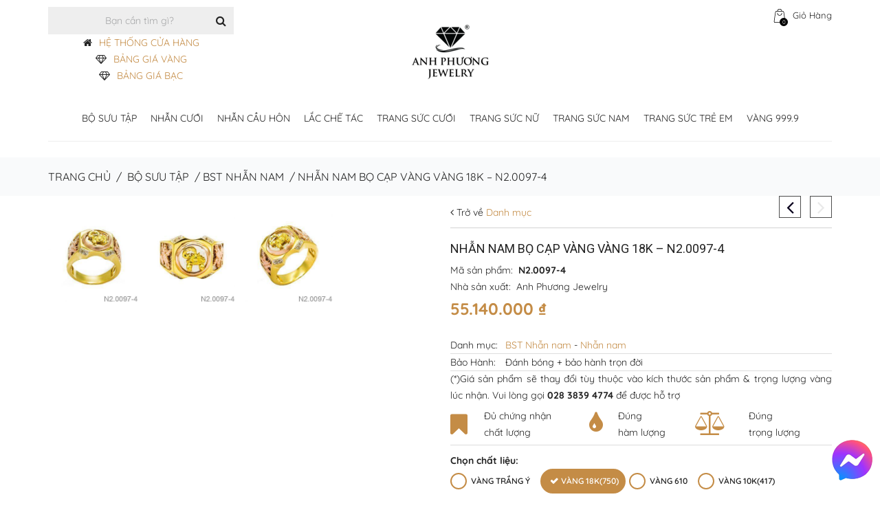

--- FILE ---
content_type: text/html; charset=UTF-8
request_url: https://apj.vn/san-pham/nhan-nam-bo-cap-vang-hai-mau-10k-n200974
body_size: 53710
content:

<!DOCTYPE html>


<html lang="vi">

<head>
<!-- Google Tag Manager -->
<script>(function(w,d,s,l,i){w[l]=w[l]||[];w[l].push({'gtm.start':
new Date().getTime(),event:'gtm.js'});var f=d.getElementsByTagName(s)[0],
j=d.createElement(s),dl=l!='dataLayer'?'&l='+l:'';j.async=true;j.src=
'https://www.googletagmanager.com/gtm.js?id='+i+dl;f.parentNode.insertBefore(j,f);
})(window,document,'script','dataLayer','GTM-TB24HHS');</script>
	
<!-- End Google Tag Manager -->
	
<!-- Google tag (gtag.js) -->
<script async src="https://www.googletagmanager.com/gtag/js?id=G-GN77Q1X34N"></script>
<script>
  window.dataLayer = window.dataLayer || [];
  function gtag(){dataLayer.push(arguments);}
  gtag('js', new Date());

  gtag('config', 'G-GN77Q1X34N');
</script>

<!-- Google Analytics -->
<link rel="preconnect" href="https://www.google-analytics.com">
<link rel="dns-prefetch" href="https://www.google-analytics.com">

<!-- Facebook Pixel -->
<link rel="preconnect" href="https://connect.facebook.net">
<link rel="dns-prefetch" href="https://connect.facebook.net">

<!-- YouTube nếu có nhúng -->
<link rel="preconnect" href="https://www.youtube.com">
<link rel="dns-prefetch" href="https://www.youtube.com">



<!--meta charset="UTF-8" /-->
<meta http-equiv="content-type" content="text/html; charset=UTF-8">
<meta name="google-site-verification" content="mE3XOFqgiNd1iwrc04kmaGePVqVpog9b7F5aEOkw_Gg" />
<meta name="theme-color" content="#fff" />

<meta name="author" content="Thương Hiệu Nhẫn Cưới Đẹp | Anh Phương Jewelry">




<meta name="viewport" content="width=device-width, initial-scale=1.0, maximum-scale=1.0, minimum-scale=1.0, user-scalable=0">

<title>Nhẫn Nam Bọ Cạp Vàng Vàng 18K - N2.0097-4 | Apj.vn</title>

<link rel="pingback" href="https://apj.vn/xmlrpc.php" />


<link rel="shortcut icon" href="https://apj.vn/wp-content/uploads/2019/07/APJ-LOGO-1-2.png">





    <!--[if lt IE 9]>

    <script src="https://cdnjs.cloudflare.com/ajax/libs/html5shiv/3.7.2/html5shiv.min.js"></script>

   <![endif]-->

    

    <!--[if IE]>

        <link rel="stylesheet" href="https://apj.vn/wp-content/themes/bella-installable/assets/css/ie.css" media="screen" type="text/css" />

        <![endif]-->

    <meta name='robots' content='max-image-preview:large' />

<!-- This site is optimized with the Yoast SEO Premium plugin v11.4 - https://yoast.com/wordpress/plugins/seo/ -->
<meta name="description" content="Mua Nhẫn Nam Bọ Cạp Vàng Vàng 18K - N2.0097-4 tại HCM. Quý khách có thể đặt thiết kế theo yêu cầu. Chính sách bảo hành và đánh bóng vĩnh viễn"/>
<link rel="canonical" href="https://apj.vn/san-pham/nhan-nam-bo-cap-vang-hai-mau-10k-n200974" />
<meta property="og:locale" content="vi_VN" />
<meta property="og:type" content="article" />
<meta property="og:title" content="Nhẫn Nam Bọ Cạp Vàng Vàng 18K - N2.0097-4 | Apj.vn" />
<meta property="og:description" content="Mua Nhẫn Nam Bọ Cạp Vàng Vàng 18K - N2.0097-4 tại HCM. Quý khách có thể đặt thiết kế theo yêu cầu. Chính sách bảo hành và đánh bóng vĩnh viễn" />
<meta property="og:url" content="https://apj.vn/san-pham/nhan-nam-bo-cap-vang-hai-mau-10k-n200974" />
<meta property="og:site_name" content="Thương Hiệu Nhẫn Cưới Đẹp | Anh Phương Jewelry" />
<meta property="article:publisher" content="https://www.facebook.com/APJthuonghieunhancuoidep" />
<meta property="og:image" content="https://apj.vn/wp-content/uploads/2019/05/N2.0097-4-nhan-nam-vang-vang.jpg" />
<meta property="og:image:secure_url" content="https://apj.vn/wp-content/uploads/2019/05/N2.0097-4-nhan-nam-vang-vang.jpg" />
<meta property="og:image:width" content="462" />
<meta property="og:image:height" content="462" />
<meta name="twitter:card" content="summary_large_image" />
<meta name="twitter:description" content="Mua Nhẫn Nam Bọ Cạp Vàng Vàng 18K - N2.0097-4 tại HCM. Quý khách có thể đặt thiết kế theo yêu cầu. Chính sách bảo hành và đánh bóng vĩnh viễn" />
<meta name="twitter:title" content="Nhẫn Nam Bọ Cạp Vàng Vàng 18K - N2.0097-4 | Apj.vn" />
<meta name="twitter:site" content="@NuTrangCuoi" />
<meta name="twitter:image" content="https://apj.vn/wp-content/uploads/2019/05/N2.0097-4-nhan-nam-vang-vang.jpg" />
<meta name="twitter:creator" content="@NuTrangCuoi" />
<script type='application/ld+json' class='yoast-schema-graph yoast-schema-graph--main'>{"@context":"https://schema.org","@graph":[{"@type":"Organization","@id":"https://apj.vn/#organization","name":"C\u00f4ng Ty THNHTM V\u00e0ng B\u1ea1c \u0110\u00e1 Qu\u00fd Anh Ph\u01b0\u01a1ng","url":"https://apj.vn/","sameAs":["https://www.facebook.com/APJthuonghieunhancuoidep","https://www.instagram.com/anh_phuong_jewelry/","https://www.youtube.com/user/nutrangcuoivn","https://www.pinterest.com/nutrangcuoivn","https://twitter.com/NuTrangCuoi"],"logo":{"@type":"ImageObject","@id":"https://apj.vn/#logo","url":"https://apj.vn/wp-content/uploads/2025/03/logo-apj-dark.png","width":120,"height":121,"caption":"C\u00f4ng Ty THNHTM V\u00e0ng B\u1ea1c \u0110\u00e1 Qu\u00fd Anh Ph\u01b0\u01a1ng"},"image":{"@id":"https://apj.vn/#logo"}},{"@type":"WebSite","@id":"https://apj.vn/#website","url":"https://apj.vn/","name":"Th\u01b0\u01a1ng Hi\u1ec7u Nh\u1eabn C\u01b0\u1edbi \u0110\u1eb9p | Anh Ph\u01b0\u01a1ng Jewelry","publisher":{"@id":"https://apj.vn/#organization"},"potentialAction":{"@type":"SearchAction","target":"https://apj.vn/?s={search_term_string}","query-input":"required name=search_term_string"}},{"@type":"WebPage","@id":"https://apj.vn/san-pham/nhan-nam-bo-cap-vang-hai-mau-10k-n200974#webpage","url":"https://apj.vn/san-pham/nhan-nam-bo-cap-vang-hai-mau-10k-n200974","inLanguage":"vi","name":"Nh\u1eabn Nam B\u1ecd C\u1ea1p V\u00e0ng V\u00e0ng 18K - N2.0097-4 | Apj.vn","isPartOf":{"@id":"https://apj.vn/#website"},"image":{"@type":"ImageObject","@id":"https://apj.vn/san-pham/nhan-nam-bo-cap-vang-hai-mau-10k-n200974#primaryimage","url":"https://apj.vn/wp-content/uploads/2019/05/N2.0097-4-nhan-nam-vang-vang.jpg","width":462,"height":462},"primaryImageOfPage":{"@id":"https://apj.vn/san-pham/nhan-nam-bo-cap-vang-hai-mau-10k-n200974#primaryimage"},"datePublished":"2019-05-07T01:57:04+07:00","dateModified":"2025-09-10T03:53:52+07:00","description":"Mua Nh\u1eabn Nam B\u1ecd C\u1ea1p V\u00e0ng V\u00e0ng 18K - N2.0097-4 t\u1ea1i HCM. Qu\u00fd kh\u00e1ch c\u00f3 th\u1ec3 \u0111\u1eb7t thi\u1ebft k\u1ebf theo y\u00eau c\u1ea7u. Ch\u00ednh s\u00e1ch b\u1ea3o h\u00e0nh v\u00e0 \u0111\u00e1nh b\u00f3ng v\u0129nh vi\u1ec5n"}]}</script>
<!-- / Yoast SEO Premium plugin. -->

<link rel='dns-prefetch' href='//fonts.googleapis.com' />
<link rel='dns-prefetch' href='//s.w.org' />
<link href='https://fonts.gstatic.com' crossorigin rel='preconnect' />
		<script type="text/javascript">
			window._wpemojiSettings = {"baseUrl":"https:\/\/s.w.org\/images\/core\/emoji\/13.0.1\/72x72\/","ext":".png","svgUrl":"https:\/\/s.w.org\/images\/core\/emoji\/13.0.1\/svg\/","svgExt":".svg","source":{"concatemoji":"https:\/\/apj.vn\/wp-includes\/js\/wp-emoji-release.min.js?ver=5.7.14"}};
			!function(e,a,t){var n,r,o,i=a.createElement("canvas"),p=i.getContext&&i.getContext("2d");function s(e,t){var a=String.fromCharCode;p.clearRect(0,0,i.width,i.height),p.fillText(a.apply(this,e),0,0);e=i.toDataURL();return p.clearRect(0,0,i.width,i.height),p.fillText(a.apply(this,t),0,0),e===i.toDataURL()}function c(e){var t=a.createElement("script");t.src=e,t.defer=t.type="text/javascript",a.getElementsByTagName("head")[0].appendChild(t)}for(o=Array("flag","emoji"),t.supports={everything:!0,everythingExceptFlag:!0},r=0;r<o.length;r++)t.supports[o[r]]=function(e){if(!p||!p.fillText)return!1;switch(p.textBaseline="top",p.font="600 32px Arial",e){case"flag":return s([127987,65039,8205,9895,65039],[127987,65039,8203,9895,65039])?!1:!s([55356,56826,55356,56819],[55356,56826,8203,55356,56819])&&!s([55356,57332,56128,56423,56128,56418,56128,56421,56128,56430,56128,56423,56128,56447],[55356,57332,8203,56128,56423,8203,56128,56418,8203,56128,56421,8203,56128,56430,8203,56128,56423,8203,56128,56447]);case"emoji":return!s([55357,56424,8205,55356,57212],[55357,56424,8203,55356,57212])}return!1}(o[r]),t.supports.everything=t.supports.everything&&t.supports[o[r]],"flag"!==o[r]&&(t.supports.everythingExceptFlag=t.supports.everythingExceptFlag&&t.supports[o[r]]);t.supports.everythingExceptFlag=t.supports.everythingExceptFlag&&!t.supports.flag,t.DOMReady=!1,t.readyCallback=function(){t.DOMReady=!0},t.supports.everything||(n=function(){t.readyCallback()},a.addEventListener?(a.addEventListener("DOMContentLoaded",n,!1),e.addEventListener("load",n,!1)):(e.attachEvent("onload",n),a.attachEvent("onreadystatechange",function(){"complete"===a.readyState&&t.readyCallback()})),(n=t.source||{}).concatemoji?c(n.concatemoji):n.wpemoji&&n.twemoji&&(c(n.twemoji),c(n.wpemoji)))}(window,document,window._wpemojiSettings);
		</script>
		<style type="text/css">
img.wp-smiley,
img.emoji {
	display: inline !important;
	border: none !important;
	box-shadow: none !important;
	height: 1em !important;
	width: 1em !important;
	margin: 0 .07em !important;
	vertical-align: -0.1em !important;
	background: none !important;
	padding: 0 !important;
}
</style>
	<link rel='stylesheet' id='wp-block-library-css'  href='https://apj.vn/wp-includes/css/dist/block-library/style.min.css?ver=5.7.14' type='text/css' media='all' />
<link rel='stylesheet' id='wc-block-vendors-style-css'  href='https://apj.vn/wp-content/plugins/woocommerce/packages/woocommerce-blocks/build/vendors-style.css?ver=3.8.1' type='text/css' media='all' />
<link rel='stylesheet' id='wc-block-style-css'  href='https://apj.vn/wp-content/plugins/woocommerce/packages/woocommerce-blocks/build/style.css?ver=3.8.1' type='text/css' media='all' />
<link rel='stylesheet' id='catch-infinite-scroll-css'  href='https://apj.vn/wp-content/plugins/catch-infinite-scroll/public/css/catch-infinite-scroll-public.css?ver=1.7.9' type='text/css' media='all' />
<link rel='stylesheet' id='contact-form-7-css'  href='https://apj.vn/wp-content/plugins/contact-form-7/includes/css/styles.css?ver=5.5.6' type='text/css' media='all' />
<link rel='stylesheet' id='dis_add_page-css'  href='https://apj.vn/wp-content/plugins/display-material/assets/css/display-gold.css?ver=5.7.14' type='text/css' media='all' />
<link rel='stylesheet' id='email-subscribers-css'  href='https://apj.vn/wp-content/plugins/email-subscribers/lite/public/css/email-subscribers-public.css?ver=4.7.0' type='text/css' media='all' />
<link rel='stylesheet' id='dashicons-css'  href='https://apj.vn/wp-includes/css/dashicons.min.css?ver=5.7.14' type='text/css' media='all' />
<link rel='stylesheet' id='everest-forms-general-css'  href='https://apj.vn/wp-content/plugins/everest-forms/assets/css/everest-forms.css?ver=1.7.4' type='text/css' media='all' />
<link rel='stylesheet' id='faq-plugin-style-css'  href='https://apj.vn/wp-content/plugins/faq/assets/css/faq-style.css?ver=5.7.14' type='text/css' media='all' />
<link rel='stylesheet' id='buttons-css'  href='https://apj.vn/wp-includes/css/buttons.min.css?ver=5.7.14' type='text/css' media='all' />
<link rel='stylesheet' id='mediaelement-css'  href='https://apj.vn/wp-includes/js/mediaelement/mediaelementplayer-legacy.min.css?ver=4.2.16' type='text/css' media='all' />
<link rel='stylesheet' id='wp-mediaelement-css'  href='https://apj.vn/wp-includes/js/mediaelement/wp-mediaelement.min.css?ver=5.7.14' type='text/css' media='all' />
<link rel='stylesheet' id='media-views-css'  href='https://apj.vn/wp-includes/css/media-views.min.css?ver=5.7.14' type='text/css' media='all' />
<link rel='stylesheet' id='imgareaselect-css'  href='https://apj.vn/wp-includes/js/imgareaselect/imgareaselect.css?ver=0.9.8' type='text/css' media='all' />
<link rel='stylesheet' id='Widget Silder Featured Product By Woo-css'  href='https://apj.vn/wp-content/plugins/featured-product-slider-by-woo/assets/css/style.css?ver=1.0.0' type='text/css' media='all' />
<link rel='stylesheet' id='hot-hagtag-search-css'  href='https://apj.vn/wp-content/plugins/hot-hagtag-search-1/templates/css/hot-hagtag.css?ver=5.7.14' type='text/css' media='all' />
<link rel='stylesheet' id='material-style-css'  href='https://apj.vn/wp-content/plugins/material-product/templates/assets/css/single-product.css?ver=5.8.0' type='text/css' media='all' />
<link rel='stylesheet' id='google-fonts-css'  href='https://fonts.googleapis.com/css?family=Lato%3A400%2C500%2C600%2C700%7CRoboto%3A400%2C500%2C600%2C700&#038;ver=2.2.5' type='text/css' media='all' />
<link rel='stylesheet' id='related-posts-by-taxonomy-css'  href='https://apj.vn/wp-content/plugins/related-posts-by-taxonomy/includes/assets/css/styles.css?ver=5.7.14' type='text/css' media='all' />
<link rel='stylesheet' id='sl-ring-style-css'  href='https://apj.vn/wp-content/plugins/select-ring-size/public/css/select2.min.css?ver=5.7.14' type='text/css' media='all' />
<link rel='stylesheet' id='sl-ring-select-css'  href='https://apj.vn/wp-content/plugins/select-ring-size/public/css/product-select-ring.css?ver=5.7.14' type='text/css' media='all' />
<link rel='stylesheet' id='sow-slider-slider-css'  href='https://apj.vn/wp-content/plugins/so-widgets-bundle/css/slider/slider.css?ver=1.16.0' type='text/css' media='all' />
<link rel='stylesheet' id='sow-slider-default-abf3e628296a-css'  href='https://apj.vn/wp-content/uploads/siteorigin-widgets/sow-slider-default-abf3e628296a.css?ver=5.7.14' type='text/css' media='all' />
<link rel='stylesheet' id='sow-image-default-d6014b76747a-css'  href='https://apj.vn/wp-content/uploads/siteorigin-widgets/sow-image-default-d6014b76747a.css?ver=5.7.14' type='text/css' media='all' />
<link rel='stylesheet' id='sow-headline-default-88649865d7e6-css'  href='https://apj.vn/wp-content/uploads/siteorigin-widgets/sow-headline-default-88649865d7e6.css?ver=5.7.14' type='text/css' media='all' />
<link rel='stylesheet' id='sow-carousel-basic-css'  href='https://apj.vn/wp-content/plugins/so-widgets-bundle/widgets/post-carousel/css/style.css?ver=1.16.0' type='text/css' media='all' />
<link rel='stylesheet' id='sow-post-carousel-default-fcc550a247aa-css'  href='https://apj.vn/wp-content/uploads/siteorigin-widgets/sow-post-carousel-default-fcc550a247aa.css?ver=5.7.14' type='text/css' media='all' />
<link rel='stylesheet' id='rt-tpg-css'  href='https://apj.vn/wp-content/plugins/the-post-grid/assets/css/thepostgrid.css?ver=2.3.6.3' type='text/css' media='all' />
<link rel='stylesheet' id='qk_dd_style-css'  href='https://apj.vn/wp-content/plugins/widget-dropdown-menu/css/style.css?ver=5.7.14' type='text/css' media='all' />
<link rel='stylesheet' id='woo-notification-icons-close-css'  href='https://apj.vn/wp-content/plugins/woo-notification/css/icons-close.css?ver=1.2.3.7' type='text/css' media='all' />
<link rel='stylesheet' id='woo-notification-css'  href='https://apj.vn/wp-content/plugins/woo-notification/css/woo-notification.min.css?ver=1.2.3.7' type='text/css' media='all' />
<style id='woo-notification-inline-css' type='text/css'>
#message-purchased #notify-close:before{color:#000000;}#message-purchased .message-purchase-main::before{
				background-image: url('https://apj.vn/wp-content/plugins/woo-notification/images/background/bg_new_year.png');  
				 border-radius:0;
			}#message-purchased .wn-notification-image-wrapper{padding:0;}#message-purchased .wn-notification-message-container{padding-left:20px;}
                #message-purchased .message-purchase-main{
                        background-color: #ffffff;                       
                        color:#ffffff !important;
                        border-radius:0 ;
                }
                 #message-purchased a, #message-purchased p span{
                        color:#ffffff !important;
                }
</style>
<link rel='stylesheet' id='woo-notification-templates-css'  href='https://apj.vn/wp-content/plugins/woo-notification/css/woo-notification-templates.css?ver=1.2.3.7' type='text/css' media='all' />
<style id='woocommerce-inline-inline-css' type='text/css'>
.woocommerce form .form-row .required { visibility: visible; }
</style>
<link rel='stylesheet' id='gold-price-table-css'  href='https://apj.vn/wp-content/plugins/bang-gia-vang-9999/assets/css/style.css?ver=1.0.2' type='text/css' media='all' />
<link rel='stylesheet' id='megamenu-css'  href='https://apj.vn/wp-content/uploads/maxmegamenu/style.css?ver=b4c10c' type='text/css' media='all' />
<link rel='stylesheet' id='wppopups-base-css'  href='https://apj.vn/wp-content/plugins/wp-popups-lite/src/assets/css/wppopups-base.css?ver=2.1.4.1' type='text/css' media='all' />
<link rel='stylesheet' id='bella-custom-style-css'  href='https://apj.vn/wp-content/themes/bella-installable/assets/css/custom_script.css?ver=5.7.14' type='text/css' media='all' />
<style id='bella-custom-style-inline-css' type='text/css'>


           

            .spinner > div {

              background-color: #ffffff !important;

            }
            .widget.widget-tabs .nav-justified > li.active > a{
            	    border-color: #ffffff !important;;
    			background-color: #ffffff !important;;
    			color: #ffffff;
            }


			  a.sale {

			    background-color: #ffffff;

			    color: #ffffff !important;

			}
            .main-slider .caption-subtitle, .thumbnail .price ins, .product-list .price ins{
                color:#ffffff !important;

            }
            p.media-category a {
                    color: #ffffff;
            }
            .header {
                border-bottom: solid 3px #ffffff !important;
        }
            .footer {
                        border-top: solid 10px #ffffff !important;
                    }
            .message-box.normal {
                background-color:#ffffff !important;
            }

            h1,

            h2,

            h3,

            h4,

            h5,

            h6 {

              color: #ffffff;

            }

            a {

              color: #ffffff;

            }

            .footer a:hover,

            .footer a:active,

            .footer a:focus {

              color: #ffffff;

            }

            .block-title.alt .fa.color {

              background-color: #ffffff;

            }

            .text-color {

              color: #ffffff;

            }

            .drop-cap {

              color: #ffffff;

            }

            blockquote {

              background-color: #ffffff;

            }

            .btn-theme {

              

              background-color: #ffffff;

              border-color: #ffffff;

            }

            .btn-theme-transparent, .btn-theme-transparent:focus, .btn-theme-transparent:active {

              background-color: transparent;

              border-width: 3px;

              border-color: #e9e9e9;

              color: #232323;

            }

            .btn-theme-dark:hover {

              background-color: #ffffff;

              border-color: #ffffff;

             

            }

            .btn-title-more {              

              background-color: transparent;             

              border-color: #e9e9e9;

              color: #232323;

            }

            .btn-theme-dark, .btn-theme-dark:focus, .btn-theme-dark:active {

              background-color: #232323;

              border-width: 3px;

              border-color: #232323;

              color: #ffffff;

            }

            a:hover .btn-play,

            .btn-play:hover {

              

              color: #ffffff;

            }

            .top-bar ul a:hover .fa {

              color: #ffffff;

            }

            .top-bar ul a span.colored {

              color: #ffffff;

            

            }

            .header {

              border-bottom: solid 3px #ffffff;

            }

            .sf-arrows > li > .sf-with-ul:focus:after,

            .sf-arrows > li:hover > .sf-with-ul:after,

            .sf-arrows > .sfHover > .sf-with-ul:after {

              border-top-color: #ffffff;

            }

            .sf-arrows ul li > .sf-with-ul:focus:after,

            .sf-arrows ul li:hover > .sf-with-ul:after,

            .sf-arrows ul .sfHover > .sf-with-ul:after {

              border-left-color: #ffffff;

            }

            .sf-menu li.megamenu ul a:hover {

              color: #ffffff;

            }

            .sf-menu li.sale a {

              background-color: #ffffff;

              

            }

            

              .footer {

              border-top: solid 10px #ffffff;

            

            }

            .main-slider .caption-subtitle {

            

              color: #ffffff;

          

            }

            .main-slider .btn-theme:hover {

             

              background-color: #ffffff;

             

            }

            .main-slider .dark .caption-text .btn-theme:hover {

              background-color: #ffffff;

              border-color: #ffffff;

            }

            .pagination > li > a:hover,

            .pagination > li > span:hover,

            .pagination > li > a:focus,

            .pagination > li > span:focus {

              border-color: #ffffff;

              background-color: #ffffff;

           

            }

            .message-box {

             

              background-color: #ffffff;

             

            }

            .content-tabs .nav-tabs > li.active > a {

             

              color: #ffffff;

            }

            .post-title a:hover {

              color: #ffffff;

            }

            .post-meta a:hover {

              color: #ffffff;

            }

            .about-the-author .media-heading a:hover {

              color: #ffffff;

            }

            .post-wrap blockquote {

             

              border-top: solid 6px #ffffff;

             

            }

            .recent-post .media-category {

          

              color: #ffffff;

            }

            .recent-post .media-heading a:hover {

              color: #ffffff;

            }

            .widget .recent-post .media-meta a:hover {

              color: #ffffff;

            }

            .comment-author a:hover {

              color: #ffffff;

            }

            .comment-date .fa {

              color: #ffffff;

              

            }

            .thumbnail.hover,

            .thumbnail:hover {

              border: solid 1px #ffffff;

            }

            .caption-title a:hover {

              color: #ffffff;

            }

            .thumbnail.thumbnail-banner .btn-theme:hover {

              background-color: #ffffff;

              border-color: #ffffff;

            }

            .thumbnail .price ins {

            

              color: #ffffff;

            }

            .product-single .reviews:hover,

            .product-single .add-review:hover {

              color: #ffffff;

            }

            .product-single .product-availability strong {

              color: #ffffff;

            }

            .dropdown-menu > .active > a,

            .dropdown-menu > .active > a:hover,

            .dropdown-menu > .active > a:focus {

              background-color: #ffffff;

            }

            .products.list .thumbnail .reviews:hover {

              color: #ffffff;

            }

            .products.list .thumbnail .availability strong {

              color: #ffffff;

            }

            .widget.widget-shop-deals .countdown-amount {

            

              color: #ffffff;

            }

            .widget.widget-tabs .nav-justified > li.active > a,

            .widget.widget-tabs .nav-justified > li > a:hover,

            .widget.widget-tabs .nav-justified > li > a:focus {

              border-color: #ffffff;

              background-color: #ffffff;

              

            }

            @media (min-width: 768px) {

            

              .widget.widget-tabs.alt .nav-justified > li.active > a:before {

               

                border-top: solid 5px #ffffff;

              }

            }

            .widget.shop-categories ul a:hover {

              color: #ffffff;

            }

            .widget-flickr-feed ul a:hover {

              border-color: #ffffff;

            }

            .recent-tweets .media .fa {

              color: #ffffff;

            }

            .product-list .price ins {

              padding-right: 5px;

              text-decoration: none;

              color: #ffffff;

            }

            .product-list .price ins {

             

              color: #ffffff;

            }

            .orders td.description h4 a:hover {

              color: #ffffff;

            }

            .orders td.total a:hover {

              color: #ffffff;

            }

            .wishlist td.description h4 a:hover {

              color: #ffffff;

            }

            .wishlist td.total a:hover {

              color: #ffffff;

            }

            .compare-products .product h4:hover,

            .compare-products .product h4 a:hover {

              color: #ffffff;

            }

            #contact-form .alert {

              

              border-color: #ffffff;

              background-color: #ffffff;

            

            }

            .to-top {

            

              background-color: rgba(255,255,255,0.5);

              border: solid 2px #ffffff;

             

            }

            .to-top:hover {

             

              border-color: #ffffff;

              color: #ffffff;

            }

            span.onsale {

              

              background-color: #ffffff;

             

            }

            .btn-play {

            

              background-color: rgba(255,255,255,0.85);

              

            }

            .btn-play:before {

        

              border: solid 10px rgba(255,255,255,0.35);

            }

            .recent-post .media-link:after {

          

              background-color: rgba(255,255,255,0);

            

            }

            .recent-post .media-link:hover:after {

              background-color: rgba(255,255,255,0.7);

            }

            .thumbnail-banner .media-link:after {

             

              background-color: rgba(255,255,255,0);

            }

            .thumbnail-banner.hover .media-link:after,

            .thumbnail-banner:hover .media-link:after {

              background-color: rgba(255,255,255,0.3);

            }

            .thumbnails.portfolio .thumbnail .caption.hovered {

              

              background-color: rgba(255,255,255,0.5);

            }

            .widget-flickr-feed ul a:hover:before {

              background-color: rgba(255,255,255,0.7);

            }

            .product-list .media-link:after {

             

              background-color: rgba(255,255,255,0);

              

            }

            .product-list .media-link:hover:after {

              background-color: rgba(255,255,255,0.7);

            }

            .orders .media-link:after {

              

              background-color: rgba(255,255,255,0);

              

            }

            .orders .media-link:hover:after {

              background-color: rgba(255,255,255,0.7);

            }

            .wishlist .media-link:after {

              

              background-color: rgba(255,255,255,0);

              

            }

            .wishlist .media-link:hover:after {

              background-color: rgba(255,255,255,0.7);

            }

            .compare-products .product .media-link:after {

              

              background-color: rgba(255,255,255,0);

              

            }

            .compare-products .product .media-link:hover:after {

              background-color: rgba(255,255,255,0.7);

            }

            .to-top {

           

              background-color: rgba(255,255,255,0.5);

              

            }

            .product-single .onsale {            

              background-color: #ffffff;

              

            }

            #content .onsale,

            .featured-products-carousel .onsale {            

              background-color: #ffffff;              

            }

            a.checkout-button {

             

              background-color: #ffffff; 

              border-color: #ffffff; 

              

            }

            .form-row.place-order input#place_order { 

              background-color: #ffffff; 

              border-color: #ffffff;            

            }

            .shipping-calculator-form button.button:hover {

              background-color: #ffffff; 

              border-color: #ffffff; 

              

            }

            
</style>
<link rel='stylesheet' id='googleapis-css'  href='https://fonts.googleapis.com/css?family=Lato%3A100%2C300%2C400%2C700%2C900&#038;ver=5.7.14' type='text/css' media='all' />
<link rel='stylesheet' id='googlefont-vidaloka-css'  href='https://fonts.googleapis.com/css?family=Vidaloka&#038;ver=5.7.14' type='text/css' media='all' />
<link rel='stylesheet' id='bootstrap-css'  href='https://apj.vn/wp-content/themes/bella-installable/assets/plugins/bootstrap/css/bootstrap.min.css?ver=5.7.14' type='text/css' media='all' />
<link rel='stylesheet' id='bootstrap-select-css'  href='https://apj.vn/wp-content/themes/bella-installable/assets/plugins/bootstrap-select/css/bootstrap-select.min.css?ver=5.7.14' type='text/css' media='all' />
<link rel='stylesheet' id='font-awsome-css'  href='https://apj.vn/wp-content/themes/bella-installable/assets/plugins/fontawesome/css/font-awesome.min.css?ver=5.7.14' type='text/css' media='all' />
<link rel='stylesheet' id='pretty-photo-css'  href='https://apj.vn/wp-content/themes/bella-installable/assets/plugins/prettyphoto/css/prettyPhoto.css?ver=5.7.14' type='text/css' media='all' />
<link rel='stylesheet' id='owl-carousel-css'  href='https://apj.vn/wp-content/themes/bella-installable/assets/plugins/owl-carousel2/assets/owl.carousel.min.css?ver=5.7.14' type='text/css' media='all' />
<link rel='stylesheet' id='owl-theme-css'  href='https://apj.vn/wp-content/themes/bella-installable/assets/plugins/owl-carousel2/assets/owl.theme.default.min.css?ver=5.7.14' type='text/css' media='all' />
<link rel='stylesheet' id='animate-css'  href='https://apj.vn/wp-content/themes/bella-installable/assets/plugins/animate/animate.min.css?ver=5.7.14' type='text/css' media='all' />
<link rel='stylesheet' id='jquery-ui.min-css'  href='https://apj.vn/wp-content/themes/bella-installable/assets/plugins/jquery-ui/jquery-ui.min.css?ver=5.7.14' type='text/css' media='all' />
<link rel='stylesheet' id='jquery.countdown-css'  href='https://apj.vn/wp-content/themes/bella-installable/assets/plugins/countdown/jquery.countdown.css?ver=5.7.14' type='text/css' media='all' />
<link rel='stylesheet' id='theme-css'  href='https://apj.vn/wp-content/themes/bella-installable/assets/css/theme.css?ver=5.7.14' type='text/css' media='all' />
<link rel='stylesheet' id='theme-green-1-css'  href='https://apj.vn/wp-content/themes/bella-installable/assets/css/theme-green-1.css?ver=5.7.14' type='text/css' media='all' />
<link rel='stylesheet' id='main-style-css'  href='https://apj.vn/wp-content/themes/bella-installable/style.css?ver=5.7.14' type='text/css' media='all' />
<link rel='stylesheet' id='dtpicker-css'  href='https://apj.vn/wp-content/plugins/date-time-picker-field/assets/js/vendor/datetimepicker/jquery.datetimepicker.min.css?ver=5.7.14' type='text/css' media='all' />
<script type='text/javascript' src='https://apj.vn/wp-includes/js/jquery/jquery.min.js?ver=3.5.1' id='jquery-core-js'></script>
<script type='text/javascript' src='https://apj.vn/wp-includes/js/jquery/jquery-migrate.min.js?ver=3.3.2' id='jquery-migrate-js'></script>
<script type='text/javascript' id='custom-script-size-js-extra'>
/* <![CDATA[ */
var customRingSizes = {"men_ring_size_stock":"","women_ring_size_stock":""};
/* ]]> */
</script>
<script type='text/javascript' src='https://apj.vn/wp-content/plugins/custom-ring-size/js/product.js?ver=5.7.14' id='custom-script-size-js'></script>
<script type='text/javascript' id='display_gold-js-extra'>
/* <![CDATA[ */
var display_gold_obj = {"ajax_url":"https:\/\/apj.vn\/wp-admin\/admin-ajax.php"};
/* ]]> */
</script>
<script type='text/javascript' src='https://apj.vn/wp-content/plugins/display-material/assets/js/display-gold.js?ver=5.7.14' id='display_gold-js'></script>
<script type='text/javascript' id='email-subscribers-js-extra'>
/* <![CDATA[ */
var es_data = {"messages":{"es_empty_email_notice":"Please enter email address","es_rate_limit_notice":"You need to wait for sometime before subscribing again","es_single_optin_success_message":"Successfully Subscribed.","es_email_exists_notice":"Email Address already exists!","es_unexpected_error_notice":"Oops.. Unexpected error occurred.","es_invalid_email_notice":"Invalid email address","es_try_later_notice":"Please try after some time"},"es_ajax_url":"https:\/\/apj.vn\/wp-admin\/admin-ajax.php"};
/* ]]> */
</script>
<script type='text/javascript' src='https://apj.vn/wp-content/plugins/email-subscribers/lite/public/js/email-subscribers-public.js?ver=4.7.0' id='email-subscribers-js'></script>
<script type='text/javascript' id='utils-js-extra'>
/* <![CDATA[ */
var userSettings = {"url":"\/","uid":"0","time":"1768595830","secure":"1"};
/* ]]> */
</script>
<script type='text/javascript' src='https://apj.vn/wp-includes/js/utils.min.js?ver=5.7.14' id='utils-js'></script>
<script type='text/javascript' src='https://apj.vn/wp-includes/js/plupload/moxie.min.js?ver=1.3.5' id='moxiejs-js'></script>
<script type='text/javascript' src='https://apj.vn/wp-includes/js/plupload/plupload.min.js?ver=2.1.9' id='plupload-js'></script>
<!--[if lt IE 8]>
<script type='text/javascript' src='https://apj.vn/wp-includes/js/json2.min.js?ver=2015-05-03' id='json2-js'></script>
<![endif]-->
<script type='text/javascript' src='https://apj.vn/wp-content/plugins/featured-product-slider-by-woo/assets/js/jquery.bxslider.js?ver=1.0.0' id='Widget Silder Featured Product By Woo-js'></script>
<script type='text/javascript' src='https://apj.vn/wp-content/plugins/featured-product-slider-by-woo/assets/js/wg-slider-featured.js?ver=1.0.0' id='Widget Silder Featured Product By Woo_js-js'></script>
<script type='text/javascript' src='https://apj.vn/wp-content/plugins/hot-hagtag-search-1/templates/js/hot-hagtag.js?ver=5.7.14' id='hot-hagtag-search-js'></script>
<script type='text/javascript' id='sl-ring-script-js-extra'>
/* <![CDATA[ */
var SL_RING = {"male_max":"30","male_min":"1","female_max":"30","female_min":"1","unisex_max":"30","unisex_min":"1"};
/* ]]> */
</script>
<script type='text/javascript' src='https://apj.vn/wp-content/plugins/select-ring-size/public/js/select2.min.js?ver=5.7.14' id='sl-ring-script-js'></script>
<script type='text/javascript' src='https://apj.vn/wp-content/plugins/select-ring-size/public/js/select-data.js?ver=5.7.14' id='sl-ring-data-js'></script>
<script type='text/javascript' src='https://apj.vn/wp-content/plugins/so-widgets-bundle/js/jquery.cycle.min.js?ver=1.16.0' id='sow-slider-slider-cycle2-js'></script>
<script type='text/javascript' src='https://apj.vn/wp-content/plugins/so-widgets-bundle/js/slider/jquery.slider.min.js?ver=1.16.0' id='sow-slider-slider-js'></script>
<script type='text/javascript' src='https://apj.vn/wp-content/plugins/so-widgets-bundle/js/jquery.touchSwipe.min.js?ver=1.6.6' id='touch-swipe-js'></script>
<script type='text/javascript' src='https://apj.vn/wp-content/plugins/widget-dropdown-menu/js/toggle.js?ver=5.7.14' id='qk_dd_script-js'></script>
<script type='text/javascript' id='woo-notification-js-extra'>
/* <![CDATA[ */
var _woocommerce_notification_params = {"str_about":"kho\u1ea3ng","str_ago":"tr\u01b0\u1edbc","str_day":"day","str_days":"days","str_hour":"gi\u1edd","str_hours":"gi\u1edd","str_min":"ph\u00fat","str_mins":"ph\u00fat","str_secs":"secs","str_few_sec":"a few seconds","time_close":"24","show_close":"1","display_effect":"bounceInLeft","hidden_effect":"bounceOutLeft","redirect_target":"0","image":"1","messages":["{first_name} \u1edf {city} \u0111\u00e3 mua {product_with_link} {time_ago}","{product_with_link}{custom}"],"message_custom":"{number} ng\u01b0\u1eddi \u0111ang xem l\u00fac n\u00e0y","message_number_min":"10","message_number_max":"100","detect":"1","time":"5","names":["UGjGsMahbmcgTGluaA0=","QuG6o28gS2jDoW5oDQ==","TWluaCBDaMOidQ0=","TeG7uSBMaW5oDQ==","R2lhIEjDom4N","SG\/DoGkgTmFtDQ==","S2jhuqMgTmjGsA0=","QuG6oWNoIExpw6puDQ==","SHV54buBbiBUcmFuZw0=","S2jDoW5oIEhvw6BuZw0=","SG\/DoGkgTmjGsA0=","S2ltIFR1eeG6v24N","QuG6o28gTMOibQ0=","Tmjhuq10IEjhuqE="],"cities":["TG9uZyBBbg0=","SOG7kyBDaMOtIE1pbmgN","QuG6v24gVHJlDQ==","VHLDoCBWaW5oDQ==","xJDhu5NuZyBOYWkN","QsOsbmggRMawxqFuZw0=","Q8OgIE1hdQ0=","UGjDuiBRdeG7kWMN","VMOieSBOaW5oDQ==","SMOgIE7hu5lpDQ==","TMOibSDEkOG7k25nDQ==","TmhhIFRyYW5nDQ==","Tmdo4buHIEFuDQ==","VsSpbmggTG9uZw0=","xJDDoCBO4bq1bmc="],"country":"Vi\u1ec7t Nam","billing":"0","products":[{"title":"Nh\u1eabn Nam Ch\u1eef H V\u00e0ng V\u00e0ng 18K &#8211; N2.0107-1","url":"https:\/\/apj.vn\/san-pham\/nhan-nam-chu-h-vang-ba-mau-18k-da-trang-n201071","thumb":"https:\/\/apj.vn\/wp-content\/uploads\/2019\/04\/N2.0107-1-nhan-nam-vang-vang-300x300.jpg"},{"title":"Nh\u1eabn Nam R\u1ed3ng V\u00e0ng V\u00e0ng 18K &#8211; N3235-1","url":"https:\/\/apj.vn\/san-pham\/nhan-nam-rong-vang-vang-18k-da-den-n32351","thumb":"https:\/\/apj.vn\/wp-content\/uploads\/2019\/05\/N3235-1-300x300.jpg"},{"title":"Nh\u1eabn Nam V\u00e0ng V\u00e0ng 10K &#8211; MTN1522","url":"https:\/\/apj.vn\/san-pham\/nhan-nam-vang-vang-10k-mtn1522","thumb":"https:\/\/apj.vn\/wp-json\/wc-sku-watermark\/v1\/image\/5309092425\/shop_catalog\/TVROMTUyMg%3D%3D"},{"title":"Nh\u1eabn Nam Hai M\u00e0u V\u00e0ng 18K &#8211; N2.0092-3","url":"https:\/\/apj.vn\/san-pham\/nhan-nam-hai-mau-vang-10k-da-trang-n200923","thumb":"https:\/\/apj.vn\/wp-content\/uploads\/2019\/05\/N2.0092-3-nhan-nam-vang-vang-300x300.jpg"},{"title":"Nh\u1eabn Nam Hai M\u00e0u V\u00e0ng 18K &#8211; N2.0103-4","url":"https:\/\/apj.vn\/san-pham\/nhan-nam-hai-mau-vang-10k-da-trang-n201034","thumb":"https:\/\/apj.vn\/wp-content\/uploads\/2019\/05\/N2.0103-4-nhan-nam-vang-vang-300x300.jpg"},{"title":"Nh\u1eabn Nam Phong Th\u1ee7y V\u00e0ng Tr\u1eafng 18K &#8211; MTN1030-1","url":"https:\/\/apj.vn\/san-pham\/nhan-nam-phong-thuy-vang-trang-10k-mtn1030-1","thumb":"https:\/\/apj.vn\/wp-content\/uploads\/2021\/01\/MTN1030-nhan-nam-vang-trang-10k-300x300.jpg"},{"title":"Nh\u1eabn Nam R\u1ed3ng V\u00e0ng V\u00e0ng 18K &#8211; MTN1252","url":"https:\/\/apj.vn\/san-pham\/nhan-nam-rong-vang-vang-10k-mtn1252","thumb":"https:\/\/apj.vn\/wp-content\/uploads\/2020\/01\/MTN1252-nhan-nam-vang-vang-300x300.jpg"},{"title":"Nh\u1eabn Nam V\u00e0ng V\u00e0ng 18K &#8211; MTN1382","url":"https:\/\/apj.vn\/san-pham\/nhan-nam-vang-vang-18k-mtn1382","thumb":"https:\/\/apj.vn\/wp-content\/uploads\/2022\/02\/MTN1382-3-300x300.jpg"},{"title":"Nh\u1eabn Nam V\u00e0ng V\u00e0ng 18K &#8211; MTN1367","url":"https:\/\/apj.vn\/san-pham\/nhan-nam-vang-vang-18k-mtn1367","thumb":"https:\/\/apj.vn\/wp-json\/wc-sku-watermark\/v1\/image\/5309092549\/shop_catalog\/TVROMTM2Nw%3D%3D"},{"title":"Nh\u1eabn Nam V\u00e0ng V\u00e0ng 10K &#8211; MTN1565","url":"https:\/\/apj.vn\/san-pham\/nhan-nam-vang-vang-10k-mtn1565","thumb":"https:\/\/apj.vn\/wp-json\/wc-sku-watermark\/v1\/image\/5309092416\/shop_catalog\/TVROMTU2NQ%3D%3D"},{"title":"Nh\u1eabn Nam Phong Th\u1ee7y V\u00e0ng V\u00e0ng 18K &#8211; N2.0032-3","url":"https:\/\/apj.vn\/san-pham\/nhan-nam-phong-thuy-vang-vang-10k-da-do-n2-0032-3","thumb":"https:\/\/apj.vn\/wp-content\/uploads\/2020\/09\/N2.0032-3-nhan-nam-vang-vang-18k-300x300.jpg"},{"title":"Nh\u1eabn Nam V\u00e0ng V\u00e0ng 18K &#8211; N2.0073-2","url":"https:\/\/apj.vn\/san-pham\/nhan-kieu-nam-apj-vang-10k-n2-0073-2","thumb":"https:\/\/apj.vn\/wp-content\/uploads\/2019\/01\/N2.0073-2-nhan-nam-vang-vang-300x300.jpg"},{"title":"Nh\u1eabn Nam V\u00e0ng Tr\u1eafng 18K &#8211; MTN1330","url":"https:\/\/apj.vn\/san-pham\/nhan-nam-vang-trang-14k-mtn1330","thumb":"https:\/\/apj.vn\/wp-content\/uploads\/2022\/04\/MTN1330-nhan-nam-vang-vang-14k-300x300.jpg"},{"title":"Nh\u1eabn Nam V\u00e0ng V\u00e0ng 18K &#8211; N2.0017-1","url":"https:\/\/apj.vn\/san-pham\/nhan-nam-vang-18k-dinh-da-cz-n2-0017-1","thumb":"https:\/\/apj.vn\/wp-content\/uploads\/2018\/06\/N2.0017-1-nhan-nam-vang-vang-18k-300x300.jpg"},{"title":"Nh\u1eabn Nam V\u00e0ng V\u00e0ng 18K &#8211; NLH512","url":"https:\/\/apj.vn\/san-pham\/nhan-nam-vang-vang-18k-nlh512","thumb":"https:\/\/apj.vn\/wp-content\/uploads\/2022\/07\/NLH512-Nhan-nam-vang-vang-18K-300x300.jpg"},{"title":"Nh\u1eabn Nam Ch\u1eef Ph\u00fac V\u00e0ng Tr\u1eafng 18K &#8211; N2.0132","url":"https:\/\/apj.vn\/san-pham\/nhan-kieu-nam-apj-vang-trang-10k-n2-0132","thumb":"https:\/\/apj.vn\/wp-content\/uploads\/2019\/03\/N2.0132-nhan-nam-vang-trang-300x300.jpg"},{"title":"Nh\u1eabn Nam T\u1ef3 H\u01b0u V\u00e0ng Tr\u1eafng 18K &#8211; N2.0133-4","url":"https:\/\/apj.vn\/san-pham\/nhan-kieu-nam-apj-vang-trang-10k-n2-0133-4","thumb":"https:\/\/apj.vn\/wp-content\/uploads\/2019\/03\/N2.0133-4-nhan-nam-vang-trang-300x300.jpg"},{"title":"Nh\u1eabn Nam V\u00e0ng V\u00e0ng 18K &#8211; MTN1426","url":"https:\/\/apj.vn\/san-pham\/nhan-nam-vang-vang-18k-mtn1426","thumb":"https:\/\/apj.vn\/wp-content\/uploads\/2022\/08\/MTN1426-Nhan-nam-vang-vang-18K-300x300.jpg"},{"title":"Nh\u1eabn Nam V\u00e0ng Tr\u1eafng 18K &#8211; MTN1215","url":"https:\/\/apj.vn\/san-pham\/nhan-nam-vang-trang-10k-mtn1215","thumb":"https:\/\/apj.vn\/wp-content\/uploads\/2021\/09\/MTN1215-2-300x300.png"},{"title":"Nh\u1eabn Nam V\u00e0ng V\u00e0ng 18K &#8211; N1056-1","url":"https:\/\/apj.vn\/san-pham\/nhan-kieu-nam-apj-vang-18k-n1056-1","thumb":"https:\/\/apj.vn\/wp-content\/uploads\/2019\/01\/N1056-1-nhan-nam-vang-vang-300x300.jpg"},{"title":"Nh\u1eabn Nam Ch\u1eef Ph\u00fac V\u00e0ng V\u00e0ng 18K &#8211; MTN1266-1","url":"https:\/\/apj.vn\/san-pham\/nhan-nam-chu-phuc-vang-vang-18k-da-vang-mtn1266","thumb":"https:\/\/apj.vn\/wp-content\/uploads\/2020\/08\/MTN1266-nhan-nam-vang-vang-18k-6-300x300.jpg"},{"title":"Nh\u1eabn Nam V\u00e0ng Tr\u1eafng 18K &#8211; MTN0732-4","url":"https:\/\/apj.vn\/san-pham\/nhan-nam-vang-trang-18k-da-trang-mtn0732-4","thumb":"https:\/\/apj.vn\/wp-content\/uploads\/2020\/09\/MTN0732-4-nhan-nam-vang-trang-18k-300x300.jpg"},{"title":"Nh\u1eabn Nam V\u00e0ng V\u00e0ng 610 \u0110\u00e1 V\u00e0ng &#8211; N2.0150","url":"https:\/\/apj.vn\/san-pham\/nhan-nam-vang-18k-da-vang-n2-0150","thumb":"https:\/\/apj.vn\/wp-content\/uploads\/2020\/03\/N2.0150-nhan-nam-vang-vang-300x300.jpg"},{"title":"Nh\u1eabn Nam R\u1ed3ng V\u00e0ng V\u00e0ng 610 \u0110\u00e1 \u0110\u1ecf &#8211; N2.0149","url":"https:\/\/apj.vn\/san-pham\/nhan-nam-rong-vang-18k-da-do-n2-0149","thumb":"https:\/\/apj.vn\/wp-content\/uploads\/2020\/03\/N2.0149-nhan-cuoi-vang-vang-300x300.jpg"},{"title":"Nh\u1eabn Nam V\u00e0ng V\u00e0ng 18K &#8211; N2.0078-1","url":"https:\/\/apj.vn\/san-pham\/nhan-nam-n20078-1","thumb":"https:\/\/apj.vn\/wp-content\/uploads\/2019\/01\/N2.0078-1-nhan-nam-vang-vang-300x300.jpg"},{"title":"Nh\u1eabn Nam V\u00e0ng V\u00e0ng 18K &#8211; MTN1426-1","url":"https:\/\/apj.vn\/san-pham\/nhan-nam-vang-vang-18k-mtn1426-1","thumb":"https:\/\/apj.vn\/wp-content\/uploads\/2022\/11\/MTN1426-1-Nhan-nam-vang-vang-18K-300x300.jpg"},{"title":"Nh\u1eabn Nam Ba M\u00e0u V\u00e0ng Tr\u1eafng 18K &#8211; N2.0091-1","url":"https:\/\/apj.vn\/san-pham\/nhan-nam-ba-mau-vang-10k-da-trang-n200911","thumb":"https:\/\/apj.vn\/wp-content\/uploads\/2019\/05\/N2.0091-1-nhan-nam-vang-vang-300x300.jpg"},{"title":"Nh\u1eabn Nam Ch\u1eef L V\u00e0ng Tr\u1eafng 18K &#8211; N2.0130-1","url":"https:\/\/apj.vn\/san-pham\/nhan-nam-vang-trang-10k-n2-0130-1","thumb":"https:\/\/apj.vn\/wp-content\/uploads\/2022\/08\/N2.0130-Nhan-nam-vang-trang-10K-300x300.jpg"},{"title":"Nh\u1eabn Nam V\u00e0ng V\u00e0ng 10K &#8211; N2.0074-2","url":"https:\/\/apj.vn\/san-pham\/nhan-nam-n20074-2","thumb":"https:\/\/apj.vn\/wp-content\/uploads\/2019\/01\/N2.0074-2-nhan-nam-vang-vang-300x300.jpg"},{"title":"Nh\u1eabn Nam V\u00e0ng Tr\u1eafng \u00dd &#8211; MTN1566","url":"https:\/\/apj.vn\/san-pham\/nhan-nam-vang-trang-18k-mtn1566","thumb":"https:\/\/apj.vn\/wp-json\/wc-sku-watermark\/v1\/image\/5309092323\/shop_catalog\/TVROMTU2Ng%3D%3D"},{"title":"Nh\u1eabn Nam V\u00e0ng Tr\u1eafng 10K &#8211; MTN1501","url":"https:\/\/apj.vn\/san-pham\/nhan-nam-vang-trang-10k-mtn1501","thumb":"https:\/\/apj.vn\/wp-content\/uploads\/2023\/12\/MTN1501-300x300.jpg"},{"title":"Nh\u1eabn Nam V\u00e0ng Tr\u1eafng 610 &#8211; MTN1306","url":"https:\/\/apj.vn\/san-pham\/nhan-nam-vang-trang-18k-da-trang-mtn1306","thumb":"https:\/\/apj.vn\/wp-content\/uploads\/2020\/11\/MTN1306-nhan-nam-vang-trang-18k-3-300x300.jpg"},{"title":"Nh\u1eabn Nam Hai M\u00e0u V\u00e0ng V\u00e0ng 18K &#8211; N2.0128.1","url":"https:\/\/apj.vn\/san-pham\/nhan-nam-hai-mau-vang-18k-n2-0128-1","thumb":"https:\/\/apj.vn\/wp-content\/uploads\/2019\/10\/N2.0128.1-nhan-nam-hai-mau-300x300.jpg"},{"title":"Nh\u1eabn Nam V\u00e0ng V\u00e0ng 10K &#8211; MTN1486","url":"https:\/\/apj.vn\/san-pham\/nhan-nam-vang-vang-10k-mtn1486","thumb":"https:\/\/apj.vn\/wp-content\/uploads\/2023\/07\/MTN1486-1-300x300.jpg"},{"title":"Nh\u1eabn Nam V\u00e0ng V\u00e0ng 18K &#8211; MTN1353","url":"https:\/\/apj.vn\/san-pham\/nhan-nam-vang-vang-18k-mtn1353","thumb":"https:\/\/apj.vn\/wp-content\/uploads\/2021\/07\/MTN1353-nhan-nam-vang-vang-18k-300x300.jpg"},{"title":"Nh\u1eabn Nam V\u00e0ng V\u00e0ng 18K &#8211; MTN1404","url":"https:\/\/apj.vn\/san-pham\/nhan-nam-vang-vang-18k-mtn1404","thumb":"https:\/\/apj.vn\/wp-content\/uploads\/2022\/05\/MTN1404-Nhan-nam-vang-vang-18K-300x300.jpg"},{"title":"Nh\u1eabn Nam V\u00e0ng Tr\u1eafng 18K &#8211; MTN1422","url":"https:\/\/apj.vn\/san-pham\/nhan-nam-vang-trang-10k-mtn1422","thumb":"https:\/\/apj.vn\/wp-content\/uploads\/2022\/07\/MTN1422-Nhan-nam-vang-trang-10K-300x300.jpg"},{"title":"Nh\u1eabn Nam Ch\u1eef Ph\u00fac V\u00e0ng V\u00e0ng 10K &#8211; MTN1528","url":"https:\/\/apj.vn\/san-pham\/nhan-nam-chu-phuc-vang-vang-10k-mtn1528","thumb":"https:\/\/apj.vn\/wp-json\/wc-sku-watermark\/v1\/image\/5309092423\/shop_catalog\/TVROMTUyOA%3D%3D"},{"title":"Nh\u1eabn Nam V\u00e0ng V\u00e0ng 18K \u0110\u00ednh \u0110\u00e1 Ruby &#8211; MTN1456","url":"https:\/\/apj.vn\/san-pham\/nhan-nam-vang-vang-18k-dinh-da-ruby-mtn1456","thumb":"https:\/\/apj.vn\/wp-content\/uploads\/2023\/02\/MTN1456-Nhan-nam-vang-dinh-da-ruby-18k-1-300x300.jpg"},{"title":"Nh\u1eabn Nam V\u00e0ng V\u00e0ng 18K &#8211; N2.N578-1","url":"https:\/\/apj.vn\/san-pham\/nhan-nam-vang-vang-18k-da-xanh-duong-n2-n578-1","thumb":"https:\/\/apj.vn\/wp-content\/uploads\/2020\/06\/N2.N578-1-nhan-nam-vang-vang-18k-300x300.jpg"},{"title":"Nh\u1eabn Nam V\u00e0ng V\u00e0ng 18K &#8211; NAN04B","url":"https:\/\/apj.vn\/san-pham\/nhan-nam-vang-vang-18k-nan04b","thumb":"https:\/\/apj.vn\/wp-content\/uploads\/2021\/05\/NAN04B-nhan-nam-vang-vang-18k-300x300.jpg"},{"title":"Nh\u1eabn Nam B\u1ecd C\u1ea1p V\u00e0ng V\u00e0ng 18K &#8211; N2.0109-3","url":"https:\/\/apj.vn\/san-pham\/nhan-nam-bo-cap-vang-hai-mau-18k-n201093","thumb":"https:\/\/apj.vn\/wp-content\/uploads\/2019\/04\/N2.0109-3-nhan-nam-vang-vang-300x300.jpg"},{"title":"Nh\u1eabn Nam R\u1ed3ng V\u00e0ng V\u00e0ng 18K &#8211; MTN1244","url":"https:\/\/apj.vn\/san-pham\/nhan-nam-rong-vang-18k-da-vang-mtn1244","thumb":"https:\/\/apj.vn\/wp-content\/uploads\/2019\/12\/MTN1244-nhan-nam-vang-vang-300x300.jpg"},{"title":"Nh\u1eabn Nam Phong Th\u1ee7y V\u00e0ng V\u00e0ng 680 &#8211; N2.0001-1","url":"https:\/\/apj.vn\/san-pham\/nhan-nam-phong-thuy-vang-vang-18k-da-den-n20001","thumb":"https:\/\/apj.vn\/wp-content\/uploads\/2015\/09\/N2.0001-1-300x300.jpg"},{"title":"Nh\u1eabn Nam V\u00e0ng Tr\u1eafng \u00dd &#8211; MTN1493","url":"https:\/\/apj.vn\/san-pham\/nhan-nam-vang-trang-18k-mtn1493","thumb":"https:\/\/apj.vn\/wp-content\/uploads\/2023\/10\/MTN1493-300x300.png"},{"title":"Nh\u1eabn Nam Hai M\u00e0u V\u00e0ng 18K &#8211; N2.0103-3","url":"https:\/\/apj.vn\/san-pham\/nhan-nam-hai-mau-vang-10k-da-trang-n201033","thumb":"https:\/\/apj.vn\/wp-content\/uploads\/2019\/06\/N2.0103-3-nhan-nam-vang-vang-300x300.jpg"},{"title":"Nh\u1eabn Nam T\u1ef3 H\u01b0u V\u00e0ng Tr\u1eafng 18K &#8211; N2.0133-1","url":"https:\/\/apj.vn\/san-pham\/nhan-kieu-nam-apj-vang-trang-10k-n2-0133-1","thumb":"https:\/\/apj.vn\/wp-content\/uploads\/2019\/03\/N2.0133-1-nhan-nam-vang-trang-300x300.jpg"},{"title":"Nh\u1eabn Nam V\u00e0ng Tr\u1eafng 10K &#8211; MTN1411","url":"https:\/\/apj.vn\/san-pham\/nhan-nam-vang-trang-14k-mtn1411","thumb":"https:\/\/apj.vn\/wp-content\/uploads\/2022\/06\/MTN1411-Nhan-nam-vang-trang-14K-300x300.jpg"},{"title":"Nh\u1eabn Nam Kh\u1eafc Ch\u1eef V\u00e0ng Tr\u1eafng 18K &#8211; MTN1288","url":"https:\/\/apj.vn\/san-pham\/nhan-nam-khac-chu-vang-trang-18k-dinh-da-cz-mtn1288","thumb":"https:\/\/apj.vn\/wp-content\/uploads\/2020\/07\/MTN1288-nhan-nam-vang-trang-18k-3-300x300.jpg"},{"title":"Nh\u1eabn Nam V\u00e0ng V\u00e0ng 610 &#8211; MTN1463","url":"https:\/\/apj.vn\/san-pham\/nhan-nam-vang-vang-610-mtn1463","thumb":"https:\/\/apj.vn\/wp-json\/wc-sku-watermark\/v1\/image\/5309097780\/shop_catalog\/TVROMTQ2Mw%3D%3D"}]};
/* ]]> */
</script>
<script type='text/javascript' src='https://apj.vn/wp-content/plugins/woo-notification/js/woo-notification.min.js?ver=1.2.3.7' id='woo-notification-js'></script>
<link rel="https://api.w.org/" href="https://apj.vn/wp-json/" /><link rel="alternate" type="application/json" href="https://apj.vn/wp-json/wp/v2/product/5309018071" /><link rel="EditURI" type="application/rsd+xml" title="RSD" href="https://apj.vn/xmlrpc.php?rsd" />
<link rel="wlwmanifest" type="application/wlwmanifest+xml" href="https://apj.vn/wp-includes/wlwmanifest.xml" /> 
<meta name="generator" content="WordPress 5.7.14" />
<meta name="generator" content="Everest Forms 1.7.4" />
<meta name="generator" content="WooCommerce 4.8.0" />
<link rel='shortlink' href='https://apj.vn/?p=5309018071' />
<link rel="alternate" type="application/json+oembed" href="https://apj.vn/wp-json/oembed/1.0/embed?url=https%3A%2F%2Fapj.vn%2Fsan-pham%2Fnhan-nam-bo-cap-vang-hai-mau-10k-n200974" />
<link rel="alternate" type="text/xml+oembed" href="https://apj.vn/wp-json/oembed/1.0/embed?url=https%3A%2F%2Fapj.vn%2Fsan-pham%2Fnhan-nam-bo-cap-vang-hai-mau-10k-n200974&#038;format=xml" />
<meta name="generator" content="Redux 4.5.4" /><!-- start Simple Custom CSS and JS -->
<style type="text/css">
.page-id-5309102391 .post-title, .page-id-5309102412 .post-title {
	display: none
}</style>
<!-- end Simple Custom CSS and JS -->
<!-- start Simple Custom CSS and JS -->
<style type="text/css">
/* Add your CSS code here.

For example:
.example {
    color: red;
}

For brushing up on your CSS knowledge, check out http://www.w3schools.com/css/css_syntax.asp

End of comment */ 

.shop-info-banners .block .sow-icon-fontawesome {
  font-size: 40px;
}</style>
<!-- end Simple Custom CSS and JS -->
<!-- start Simple Custom CSS and JS -->
<style type="text/css">
/* Add your CSS code here.

For example:
.example {
    color: red;
}

For brushing up on your CSS knowledge, check out http://www.w3schools.com/css/css_syntax.asp

End of comment */ 

.order-page-title {
  text-align: center;
  font-size: 21px;
  background-color: #000;
  color: #fff;
  padding: 4px 8px;
}

.woocommerce .order-wrapper {
  max-width: 700px;
  margin: 0 auto;
  border: 1px solid #444;
  border-radius: 15px;
  padding: 20px;
}
.woocommerce .order-wrapper h2 {
  font-size: 21px
}
.woocommerce .order-wrapper .variation {
  display: flex;
  flex-wrap: wrap;
}
.woocommerce .order-wrapper a {
  padding: 10px 0;
  display: inline-block;
  font-size: 18px;
  color: #444;
}
.woocommerce .order-wrapper .attachment-woocommerce_thumbnail {
  max-width: 100px;
  display: block;
}
.woocommerce .order-wrapper .variation, .woocommerce .order-wrapper .variation p {
  font-size: 14px;
}

.woocommerce .order-wrapper .variation :is(dt,dd) {
  width: 50%;
  margin: 0;
  
}

.woocommerce .order-wrapper .variation dt {
  font-weight: 600;
}

@media screen and (max-width: 375px) {
  .woocommerce .order-wrapper .variation {
    flex-direction: column;
  }
  .woocommerce .order-wrapper .variation :is(dt,dd) {
    width: 100%;
  }
  .woocommerce .order-wrapper a{
    font-size: 13px;
  }
  .woocommerce .order-wrapper h3 {
    font-size: 18px;
  }
}</style>
<!-- end Simple Custom CSS and JS -->
<!-- start Simple Custom CSS and JS -->
<style type="text/css">
/* Add your CSS code here.

For example:
.example {
    color: red;
}

For brushing up on your CSS knowledge, check out http://www.w3schools.com/css/css_syntax.asp

End of comment */ 
#pg-5309071050-8 {
background: radial-gradient(circle, rgba(217,147,19,1) 0%, rgba(255,223,124,1) 100%);
} 

#pg-5309071050-3 {
  transform: scale(0.8)
}</style>
<!-- end Simple Custom CSS and JS -->
<!-- start Simple Custom CSS and JS -->
<style type="text/css">
/* Add sale-menu to menu mega to using css below: */
/*  Add class sale-menu to item menu*/

#mega-menu-wrap-primary #mega-menu-primary > li.mega-menu-megamenu > ul.mega-sub-menu li.mega-menu-column > ul.mega-sub-menu > li.mega-sale-menu.mega-menu-item > a.mega-menu-link
{
  color: #F70002;
  font-weight: bold;
}

</style>
<!-- end Simple Custom CSS and JS -->
<!-- start Simple Custom CSS and JS -->
<style type="text/css">
.phone-call {
	display: none;
}
@media screen and (max-width: 425px) {
  .phone-call {
    width: 60px;
    height: 60px;
    left: 20px;
    bottom: 20px;
    background: #130331;
    position: fixed;
    text-align: center;
    color: #ffffff;
    cursor: pointer;
    border-radius: 50%;
    z-index: 2147483644;
  display: inline-block;
  line-height: 65px;
  
}

.phone-call img {
  -webkit-filter: invert(100%);
  filter: invert(100%);
  margin-top: -5px;
}

.phone-call a {
  width: 100%;
  height: 100%;
  position: absolute;
  top: 0;
  left: 0;
}

.phone-call:before {
    position: absolute;
    content: " ";
    z-index: -1;
    top: -15px;
    left: -15px;
    background-color: #372d4a;
    width: 90px;
    height: 90px;
    border-radius: 100%;
    animation-fill-mode: both;
    -webkit-animation-fill-mode: both;
    opacity: 0.6;
    -webkit-animation: pulse 1s ease-out;
    animation: pulse 1.8s ease-out;
    -webkit-animation-iteration-count: infinite;
    animation-iteration-count: infinite;
}

@-webkit-keyframes pulse {
    0% {
        -webkit-transform: scale(0);
        opacity: 0;
    }
    25% {
        -webkit-transform: scale(0.3);
        opacity: 1;
    }
    50% {
        -webkit-transform: scale(0.6);
        opacity: .6;
    }
    75% {
        -webkit-transform: scale(0.9);
        opacity: .3;
    }
    100% {
        -webkit-transform: scale(1);
        opacity: 0;
    }
}

@keyframes pulse {
    0% {
        transform: scale(0);
        opacity: 0;
    }
    25% {
        transform: scale(0.3);
        opacity: 1;
    }
    50% {
        transform: scale(0.6);
        opacity: .6;
    }
    75% {
        transform: scale(0.9);
        opacity: .3;
    }
    100% {
        transform: scale(1);
        opacity: 0;
    }
}
}
</style>
<!-- end Simple Custom CSS and JS -->

<link rel='stylesheet' id='5309083826-css' href='//apj.vn/wp-content/uploads/custom-css-js/5309083826.css?v=4281' type="text/css" media='all' />

<link rel='stylesheet' id='5309071637-css' href='//apj.vn/wp-content/uploads/custom-css-js/5309071637.css?v=8292' type="text/css" media='all' />

<link rel='stylesheet' id='5309070797-css' href='//apj.vn/wp-content/uploads/custom-css-js/5309070797.css?v=870' type="text/css" media='all' />
<style id="mystickymenu" type="text/css">#mysticky-nav { width:100%; position: static; }#mysticky-nav.wrapfixed { position:fixed; left: 0px; margin-top:0px;  z-index: 99990; -webkit-transition: 0.3s; -moz-transition: 0.3s; -o-transition: 0.3s; transition: 0.3s; -ms-filter:"progid:DXImageTransform.Microsoft.Alpha(Opacity=95)"; filter: alpha(opacity=95); opacity:0.95; background-color: #f7f5e7;}#mysticky-nav .myfixed { margin:0 auto; float:none; border:0px; background:none; max-width:100%; }</style>			<style type="text/css">
																											</style>
			    <script type="application/ld+json">
            {
              "@context": "http://schema.org",
              "@type": "JewelryStore",
              "image": [
                "https://apj.vn/wp-content/uploads/2019/07/APJ-LOGO-1-e1565237665158.png"
               ],
              "@id": "https://apj.vn",
              "name": "Anh Phương Jewelry",
              "address": {
                "@type": "PostalAddress",
                "streetAddress": " 738 Nguyễn Đình Chiểu, Phườngng 1, Quận 3 ",
                "addressLocality": "Hồ Chí Minh",
                "addressRegion": "Việt Nam",
                "postalCode": "700000",
                "addressCountry": "VN"
              },
              "geo": {
                "@type": "GeoCoordinates",
                "latitude": 10.77,
                "longitude": 106.57
              },
              "telephone": "+028 3839 4774",
              "openingHoursSpecification": [ "Mon 08:00-17:45" ,"Tue-Sun 08:00-20:00"],
              "sameAs" : [ "https://twitter.com/NuTrangCuoi",
                    "http://www.marry.vn/nha-cung-cap/anh-phuong-jewelry",
                    "https://www.facebook.com/APJthuonghieunhancuoidep/",
                   
                    "https://www.instagram.com/nutrangcuoivn/"
                        ],
                "priceRange": "$000 - $0000",
                "description":"Công ty TNHH TM Vàng Bạc Đá Quý Anh Phương là một doanh nghiệp chuyên sâu trong lĩnh vực trang sức cưới.Anh Phương Jewelry luôn cam kết về chất lượng sản phẩm & đa dạng về mẫu mã nhằm tôn vinh vẻ đẹp của Quý khách ngày càng hoàn mỹ hơn.Anh Phương Jewelry chuyên cung cấp nhẫn cưới, bộ trang sức cưới đa dạng, tinh xảo, kiểu dáng sang trọng, sẽ mang tới cho các cặp đôi sự hài lòng và hạnh phúc nhất.   Bên cạnh đó trong thời điểm giá vàng tăng cao, việc thuê trang sức cưới đã trở thành một xu hướng được nhiều cặp đôi lựa chọn bởi nó giúp họ tiết kiệm được một khoản đáng kể ngân sách của mình. Do đó Anh Phương Jewelry đã cho ra đời dịch vụ cho thuê trang sức cưới với giá cả hợp lý nhất."
            }
        </script>
	<noscript><style>.woocommerce-product-gallery{ opacity: 1 !important; }</style></noscript>
	<style type="text/css" id="spu-css-5309072068" class="spu-css">		#spu-bg-5309072068 {
			background-color: rgba(0,0,0,0.5);
		}

		#spu-5309072068 .spu-close {
			font-size: 30px;
			color: #666;
			text-shadow: 0 1px 0#000;
		}

		#spu-5309072068 .spu-close:hover {
			color: #000;
		}

		#spu-5309072068 {
			background-color: rgb(255, 255, 255);
			max-width: 650px;
			border-radius: 8px;
			
					height: auto;
					box-shadow:  0px 0px 0px 0px #ccc;
				}

		#spu-5309072068 .spu-container {
					padding: 20px;
			height: calc(100% - 0px);
		}
								</style>
		<style type="text/css" id="spu-css-5309103244" class="spu-css">		#spu-bg-5309103244 {
			background-color: rgba(0,0,0,0.5);
		}

		#spu-5309103244 .spu-close {
			font-size: 28px;
			color: #666;
			text-shadow: 0 1px 0#000;
		}

		#spu-5309103244 .spu-close:hover {
			color: #000;
		}

		#spu-5309103244 {
			background-color: rgb(255, 255, 255);
			max-width: 400px;
			border-radius: 20px;
			
					height: auto;
					box-shadow:  0px 0px 0px 0px #ccc;
				}

		#spu-5309103244 .spu-container {
					padding: 20px;
			height: calc(100% - 0px);
		}
								</style>
			<!-- Fonts Plugin CSS - https://fontsplugin.com/ -->
	<style>
		/* Cached: January 16, 2026 at 8:42am */
/* cyrillic-ext */
@font-face {
  font-family: 'Great Vibes';
  font-style: normal;
  font-weight: 400;
  font-display: swap;
  src: url(https://fonts.gstatic.com/s/greatvibes/v21/RWmMoKWR9v4ksMfaWd_JN9XIiaQ6DQ.woff2) format('woff2');
  unicode-range: U+0460-052F, U+1C80-1C8A, U+20B4, U+2DE0-2DFF, U+A640-A69F, U+FE2E-FE2F;
}
/* cyrillic */
@font-face {
  font-family: 'Great Vibes';
  font-style: normal;
  font-weight: 400;
  font-display: swap;
  src: url(https://fonts.gstatic.com/s/greatvibes/v21/RWmMoKWR9v4ksMfaWd_JN9XBiaQ6DQ.woff2) format('woff2');
  unicode-range: U+0301, U+0400-045F, U+0490-0491, U+04B0-04B1, U+2116;
}
/* greek-ext */
@font-face {
  font-family: 'Great Vibes';
  font-style: normal;
  font-weight: 400;
  font-display: swap;
  src: url(https://fonts.gstatic.com/s/greatvibes/v21/RWmMoKWR9v4ksMfaWd_JN9XJiaQ6DQ.woff2) format('woff2');
  unicode-range: U+1F00-1FFF;
}
/* vietnamese */
@font-face {
  font-family: 'Great Vibes';
  font-style: normal;
  font-weight: 400;
  font-display: swap;
  src: url(https://fonts.gstatic.com/s/greatvibes/v21/RWmMoKWR9v4ksMfaWd_JN9XKiaQ6DQ.woff2) format('woff2');
  unicode-range: U+0102-0103, U+0110-0111, U+0128-0129, U+0168-0169, U+01A0-01A1, U+01AF-01B0, U+0300-0301, U+0303-0304, U+0308-0309, U+0323, U+0329, U+1EA0-1EF9, U+20AB;
}
/* latin-ext */
@font-face {
  font-family: 'Great Vibes';
  font-style: normal;
  font-weight: 400;
  font-display: swap;
  src: url(https://fonts.gstatic.com/s/greatvibes/v21/RWmMoKWR9v4ksMfaWd_JN9XLiaQ6DQ.woff2) format('woff2');
  unicode-range: U+0100-02BA, U+02BD-02C5, U+02C7-02CC, U+02CE-02D7, U+02DD-02FF, U+0304, U+0308, U+0329, U+1D00-1DBF, U+1E00-1E9F, U+1EF2-1EFF, U+2020, U+20A0-20AB, U+20AD-20C0, U+2113, U+2C60-2C7F, U+A720-A7FF;
}
/* latin */
@font-face {
  font-family: 'Great Vibes';
  font-style: normal;
  font-weight: 400;
  font-display: swap;
  src: url(https://fonts.gstatic.com/s/greatvibes/v21/RWmMoKWR9v4ksMfaWd_JN9XFiaQ.woff2) format('woff2');
  unicode-range: U+0000-00FF, U+0131, U+0152-0153, U+02BB-02BC, U+02C6, U+02DA, U+02DC, U+0304, U+0308, U+0329, U+2000-206F, U+20AC, U+2122, U+2191, U+2193, U+2212, U+2215, U+FEFF, U+FFFD;
}
/* vietnamese */
@font-face {
  font-family: 'Quicksand';
  font-style: normal;
  font-weight: 300;
  font-display: swap;
  src: url(https://fonts.gstatic.com/s/quicksand/v37/6xKtdSZaM9iE8KbpRA_hJFQNcOM.woff2) format('woff2');
  unicode-range: U+0102-0103, U+0110-0111, U+0128-0129, U+0168-0169, U+01A0-01A1, U+01AF-01B0, U+0300-0301, U+0303-0304, U+0308-0309, U+0323, U+0329, U+1EA0-1EF9, U+20AB;
}
/* latin-ext */
@font-face {
  font-family: 'Quicksand';
  font-style: normal;
  font-weight: 300;
  font-display: swap;
  src: url(https://fonts.gstatic.com/s/quicksand/v37/6xKtdSZaM9iE8KbpRA_hJVQNcOM.woff2) format('woff2');
  unicode-range: U+0100-02BA, U+02BD-02C5, U+02C7-02CC, U+02CE-02D7, U+02DD-02FF, U+0304, U+0308, U+0329, U+1D00-1DBF, U+1E00-1E9F, U+1EF2-1EFF, U+2020, U+20A0-20AB, U+20AD-20C0, U+2113, U+2C60-2C7F, U+A720-A7FF;
}
/* latin */
@font-face {
  font-family: 'Quicksand';
  font-style: normal;
  font-weight: 300;
  font-display: swap;
  src: url(https://fonts.gstatic.com/s/quicksand/v37/6xKtdSZaM9iE8KbpRA_hK1QN.woff2) format('woff2');
  unicode-range: U+0000-00FF, U+0131, U+0152-0153, U+02BB-02BC, U+02C6, U+02DA, U+02DC, U+0304, U+0308, U+0329, U+2000-206F, U+20AC, U+2122, U+2191, U+2193, U+2212, U+2215, U+FEFF, U+FFFD;
}
/* vietnamese */
@font-face {
  font-family: 'Quicksand';
  font-style: normal;
  font-weight: 400;
  font-display: swap;
  src: url(https://fonts.gstatic.com/s/quicksand/v37/6xKtdSZaM9iE8KbpRA_hJFQNcOM.woff2) format('woff2');
  unicode-range: U+0102-0103, U+0110-0111, U+0128-0129, U+0168-0169, U+01A0-01A1, U+01AF-01B0, U+0300-0301, U+0303-0304, U+0308-0309, U+0323, U+0329, U+1EA0-1EF9, U+20AB;
}
/* latin-ext */
@font-face {
  font-family: 'Quicksand';
  font-style: normal;
  font-weight: 400;
  font-display: swap;
  src: url(https://fonts.gstatic.com/s/quicksand/v37/6xKtdSZaM9iE8KbpRA_hJVQNcOM.woff2) format('woff2');
  unicode-range: U+0100-02BA, U+02BD-02C5, U+02C7-02CC, U+02CE-02D7, U+02DD-02FF, U+0304, U+0308, U+0329, U+1D00-1DBF, U+1E00-1E9F, U+1EF2-1EFF, U+2020, U+20A0-20AB, U+20AD-20C0, U+2113, U+2C60-2C7F, U+A720-A7FF;
}
/* latin */
@font-face {
  font-family: 'Quicksand';
  font-style: normal;
  font-weight: 400;
  font-display: swap;
  src: url(https://fonts.gstatic.com/s/quicksand/v37/6xKtdSZaM9iE8KbpRA_hK1QN.woff2) format('woff2');
  unicode-range: U+0000-00FF, U+0131, U+0152-0153, U+02BB-02BC, U+02C6, U+02DA, U+02DC, U+0304, U+0308, U+0329, U+2000-206F, U+20AC, U+2122, U+2191, U+2193, U+2212, U+2215, U+FEFF, U+FFFD;
}
/* vietnamese */
@font-face {
  font-family: 'Quicksand';
  font-style: normal;
  font-weight: 500;
  font-display: swap;
  src: url(https://fonts.gstatic.com/s/quicksand/v37/6xKtdSZaM9iE8KbpRA_hJFQNcOM.woff2) format('woff2');
  unicode-range: U+0102-0103, U+0110-0111, U+0128-0129, U+0168-0169, U+01A0-01A1, U+01AF-01B0, U+0300-0301, U+0303-0304, U+0308-0309, U+0323, U+0329, U+1EA0-1EF9, U+20AB;
}
/* latin-ext */
@font-face {
  font-family: 'Quicksand';
  font-style: normal;
  font-weight: 500;
  font-display: swap;
  src: url(https://fonts.gstatic.com/s/quicksand/v37/6xKtdSZaM9iE8KbpRA_hJVQNcOM.woff2) format('woff2');
  unicode-range: U+0100-02BA, U+02BD-02C5, U+02C7-02CC, U+02CE-02D7, U+02DD-02FF, U+0304, U+0308, U+0329, U+1D00-1DBF, U+1E00-1E9F, U+1EF2-1EFF, U+2020, U+20A0-20AB, U+20AD-20C0, U+2113, U+2C60-2C7F, U+A720-A7FF;
}
/* latin */
@font-face {
  font-family: 'Quicksand';
  font-style: normal;
  font-weight: 500;
  font-display: swap;
  src: url(https://fonts.gstatic.com/s/quicksand/v37/6xKtdSZaM9iE8KbpRA_hK1QN.woff2) format('woff2');
  unicode-range: U+0000-00FF, U+0131, U+0152-0153, U+02BB-02BC, U+02C6, U+02DA, U+02DC, U+0304, U+0308, U+0329, U+2000-206F, U+20AC, U+2122, U+2191, U+2193, U+2212, U+2215, U+FEFF, U+FFFD;
}
/* vietnamese */
@font-face {
  font-family: 'Quicksand';
  font-style: normal;
  font-weight: 600;
  font-display: swap;
  src: url(https://fonts.gstatic.com/s/quicksand/v37/6xKtdSZaM9iE8KbpRA_hJFQNcOM.woff2) format('woff2');
  unicode-range: U+0102-0103, U+0110-0111, U+0128-0129, U+0168-0169, U+01A0-01A1, U+01AF-01B0, U+0300-0301, U+0303-0304, U+0308-0309, U+0323, U+0329, U+1EA0-1EF9, U+20AB;
}
/* latin-ext */
@font-face {
  font-family: 'Quicksand';
  font-style: normal;
  font-weight: 600;
  font-display: swap;
  src: url(https://fonts.gstatic.com/s/quicksand/v37/6xKtdSZaM9iE8KbpRA_hJVQNcOM.woff2) format('woff2');
  unicode-range: U+0100-02BA, U+02BD-02C5, U+02C7-02CC, U+02CE-02D7, U+02DD-02FF, U+0304, U+0308, U+0329, U+1D00-1DBF, U+1E00-1E9F, U+1EF2-1EFF, U+2020, U+20A0-20AB, U+20AD-20C0, U+2113, U+2C60-2C7F, U+A720-A7FF;
}
/* latin */
@font-face {
  font-family: 'Quicksand';
  font-style: normal;
  font-weight: 600;
  font-display: swap;
  src: url(https://fonts.gstatic.com/s/quicksand/v37/6xKtdSZaM9iE8KbpRA_hK1QN.woff2) format('woff2');
  unicode-range: U+0000-00FF, U+0131, U+0152-0153, U+02BB-02BC, U+02C6, U+02DA, U+02DC, U+0304, U+0308, U+0329, U+2000-206F, U+20AC, U+2122, U+2191, U+2193, U+2212, U+2215, U+FEFF, U+FFFD;
}
/* vietnamese */
@font-face {
  font-family: 'Quicksand';
  font-style: normal;
  font-weight: 700;
  font-display: swap;
  src: url(https://fonts.gstatic.com/s/quicksand/v37/6xKtdSZaM9iE8KbpRA_hJFQNcOM.woff2) format('woff2');
  unicode-range: U+0102-0103, U+0110-0111, U+0128-0129, U+0168-0169, U+01A0-01A1, U+01AF-01B0, U+0300-0301, U+0303-0304, U+0308-0309, U+0323, U+0329, U+1EA0-1EF9, U+20AB;
}
/* latin-ext */
@font-face {
  font-family: 'Quicksand';
  font-style: normal;
  font-weight: 700;
  font-display: swap;
  src: url(https://fonts.gstatic.com/s/quicksand/v37/6xKtdSZaM9iE8KbpRA_hJVQNcOM.woff2) format('woff2');
  unicode-range: U+0100-02BA, U+02BD-02C5, U+02C7-02CC, U+02CE-02D7, U+02DD-02FF, U+0304, U+0308, U+0329, U+1D00-1DBF, U+1E00-1E9F, U+1EF2-1EFF, U+2020, U+20A0-20AB, U+20AD-20C0, U+2113, U+2C60-2C7F, U+A720-A7FF;
}
/* latin */
@font-face {
  font-family: 'Quicksand';
  font-style: normal;
  font-weight: 700;
  font-display: swap;
  src: url(https://fonts.gstatic.com/s/quicksand/v37/6xKtdSZaM9iE8KbpRA_hK1QN.woff2) format('woff2');
  unicode-range: U+0000-00FF, U+0131, U+0152-0153, U+02BB-02BC, U+02C6, U+02DA, U+02DC, U+0304, U+0308, U+0329, U+2000-206F, U+20AC, U+2122, U+2191, U+2193, U+2212, U+2215, U+FEFF, U+FFFD;
}

:root {
--font-base: Quicksand;
--font-headings: Quicksand;
--font-input: Quicksand;
}
@font-face {font-family:'Quicksand';font-weight:700;src:url('https://apj.vn/wp-content/uploads/2024/12/Quicksand-Bold.ttf') format('truetype');}@font-face {font-family:'Quicksand';font-weight:300;src:url('https://apj.vn/wp-content/uploads/2024/12/Quicksand-Light.ttf') format('truetype');}@font-face {font-family:'Quicksand';font-weight:500;src:url('https://apj.vn/wp-content/uploads/2024/12/Quicksand-Medium.ttf') format('truetype');}@font-face {font-family:'Quicksand';font-weight:400;src:url('https://apj.vn/wp-content/uploads/2024/12/Quicksand-Regular.ttf') format('truetype');}@font-face {font-family:'Quicksand';font-weight:600;src:url('https://apj.vn/wp-content/uploads/2024/12/Quicksand-SemiBold.ttf') format('truetype');}body, #content, .entry-content, .post-content, .page-content, .post-excerpt, .entry-summary, .entry-excerpt, .widget-area, .widget, .sidebar, #sidebar, footer, .footer, #footer, .site-footer {
font-family: "Quicksand";
 }
#site-title, .site-title, #site-title a, .site-title a, .entry-title, .entry-title a, h1, h2, h3, h4, h5, h6, .widget-title, .elementor-heading-title {
font-family: "Quicksand";
font-weight: 400;
 }
button, .button, input, select, textarea, .wp-block-button, .wp-block-button__link {
font-family: "Quicksand";
 }
.product_title {
font-family: "Quicksand";
font-weight: 500;
 }
	</style>
	<!-- Fonts Plugin CSS -->
	<style type="text/css">/** Mega Menu CSS: fs **/</style>

	<!-- Facebook Pixel Code -->
<script>
  !function(f,b,e,v,n,t,s)
  {if(f.fbq)return;n=f.fbq=function(){n.callMethod?
  n.callMethod.apply(n,arguments):n.queue.push(arguments)};
  if(!f._fbq)f._fbq=n;n.push=n;n.loaded=!0;n.version='2.0';
  n.queue=[];t=b.createElement(e);t.async=!0;
  t.src=v;s=b.getElementsByTagName(e)[0];
  s.parentNode.insertBefore(t,s)}(window, document,'script',
  'https://connect.facebook.net/en_US/fbevents.js');
  fbq('init', '936681863078883');
  fbq('track', 'PageView');

</script>
<noscript><img height="1" width="1" style="display:none"
  src="https://www.facebook.com/tr?id=936681863078883&ev=PageView&noscript=1"
/></noscript>
<!-- End Facebook Pixel Code -->
</head> 

<!-- BEGIN BODY -->


<body id="home" class="product-template-default single single-product postid-5309018071 wide theme-bella-installable everest-forms-no-js woocommerce woocommerce-page woocommerce-no-js mega-menu-primary multipage ">
<!-- Google Tag Manager (noscript) -->
<noscript><iframe src="https://www.googletagmanager.com/ns.html?id=GTM-TB24HHS"
height="0" width="0" style="display:none;visibility:hidden"></iframe></noscript>
<!-- End Google Tag Manager (noscript) -->



  	

<!-- WRAPPER -->

<div class="wrapper">







          



<header class="header  light " id="apj_header">

    <div class="header-wrapper">


        <div class="top-bar"> <div class="container"></div></div>


        <div class="container">

            <div class="logo-ver2">


                <!-- /Logo -->
                <!-- Mobile menu toggle button -->
                <div class="cart-wrapper">
                    <a href="#" class="menu-toggle" ><i class="fa fa-bars"></i></a>
                </div>
                <!-- /Mobile menu toggle button -->

                <!-- Logo -->

                <div class="logo">

                 
                    <a href="https://apj.vn" title="Thương Hiệu Nhẫn Cưới Đẹp | Anh Phương Jewelry">

                        <img src="https://apj.vn/wp-content/uploads/2025/03/logo-apj-dark.png"  data-at2x="" alt="Thương Hiệu Nhẫn Cưới Đẹp | Anh Phương Jewelry" />

                    </a>

                    
                </div>

                <!-- Header shopping cart -->

                
                <!-- Popup: Shopping cart items -->


                    <div class="header-cart">

                        <div class="cart-wrapper">

                         
                        
                            <a href="https://apj.vn/gio-hang" class="shopping-bag">
                                <img src="https://apj.vn/wp-content/themes/bella-installable/assets/img/shopping-bag.svg" alt="shopping bag icon" />
                                <span class="shopping-bag__name">Giỏ hàng</span>
                                <span class="shopping-bag__count">
                                0                                </span>
                            </a>

                    </div>



                    <!-- /Header search -->
            </div>
        </div>
        <!-- Header search -->

        
            <div class="header-search">
             <form role="search" method="get" class="woocommerce-product-search" autocomplete = "off" action="https://apj.vn/">
                <input type="search" class="form-control" placeholder="Bạn cần tìm gì?" value="" name="s">
                 <button><i class="fa fa-search"></i></button>
                 <input type="hidden" name="post_type" value="product">
				 
<div class="hot-hagtag-overlay"></div>
<div class="hot-hagtag-search">
  <h3>
	  <div class="title">
		  <img src="https://apj.vn/wp-content/plugins/hot-hagtag-search-1/templates/img/increase.png " alt="Xu hướng tìm kiếm" />
    <span>Xu hướng tìm kiếm</span>
</div>
	  <div class="close-panel">
		  <a href="#">&times;</a>
	  </div>
  </h3>
  <ul class="list-top-search">
          <li><a href="https://apj.vn/danh-muc/nhan-cuoi">nhẫn cưới</a></li>
          <li><a href="https://apj.vn/danh-muc/nhan-dinh-hon">nhẫn đính hôn</a></li>
          <li><a href="https://apj.vn/danh-muc/lac-che-tac">Lắc chế tác </a></li>
          <li><a href="https://apj.vn/danh-muc/trang-suc-nam/nhan-nam">Nhẫn nam</a></li>
      </ul>
  <h3 class=" has-line">
    <img src="https://apj.vn/wp-content/plugins/hot-hagtag-search-1/templates/img/fire.png" alt=" Sản phẩm được tìm nhiều" />
    <span>Sản phẩm được tìm nhiều </span>
  </h3>
  <ul class="list-product-search">
                <li>
        <a href="https://apj.vn/san-pham/nhan-cuoi-vang-vang-18k-hbnc14pv">
          <span class="img">
            <img src="https://apj.vn/wp-content/uploads/2020/08/HBNC14PV-nhan-cuoi-vang-vang-18k.jpg" alt="" />
            <span class="price">
              24.870.000 ₫            </span>
          </span>
        </a>
      </li>
                <li>
        <a href="https://apj.vn/san-pham/nhan-cuoi-vang-vang-18k-mtnc0457-1">
          <span class="img">
            <img src="https://apj.vn/wp-content/uploads/2019/05/MTNC0457.jpg" alt="" />
            <span class="price">
              39.410.000 ₫            </span>
          </span>
        </a>
      </li>
                <li>
        <a href="https://apj.vn/san-pham/nhan-cuoi-vang-trang-14k-mnc01-4">
          <span class="img">
            <img src="https://apj.vn/wp-content/uploads/2020/01/MNC01-4.jpg" alt="" />
            <span class="price">
              23.060.000 ₫            </span>
          </span>
        </a>
      </li>
                <li>
        <a href="https://apj.vn/san-pham/nhan-cau-hon-vang-trang-10k-mtn1328">
          <span class="img">
            <img src="https://apj.vn/wp-content/uploads/2021/03/MTN1328-nhan-dinh-hon-vang-trang-10k.jpg" alt="" />
            <span class="price">
              4.420.000 ₫            </span>
          </span>
        </a>
      </li>
                <li>
        <a href="https://apj.vn/san-pham/nhan-nu-vang-vang-18k-dinh-da-cz-nu01-1">
          <span class="img">
            <img src="https://apj.vn/wp-content/uploads/2020/08/NU01-1-nhan-nu-vang-vang-18k-3-1.jpg" alt="" />
            <span class="price">
              5.120.000 ₫            </span>
          </span>
        </a>
      </li>
                <li>
        <a href="https://apj.vn/san-pham/nhan-nu-vang-trang-10k-n1-0066-1">
          <span class="img">
            <img src="https://apj.vn/wp-content/uploads/2020/12/N1.0066-1-nhan-nu-vang-trang-10k-3.jpg" alt="" />
            <span class="price">
              3.330.000 ₫            </span>
          </span>
        </a>
      </li>
      </ul>
</div>
             </form>
				<div style="display: flex; flex-direction: column; text-align: center">
					  <span> <i class="fa fa-home" aria-hidden="true" style="margin-right: 10px;"></i><a href="https://apj.vn/ve-thuong-hieu-apj/he-thong-cua-hang">HỆ THỐNG CỬA HÀNG</a></span>
<span> <i class="fa fa-diamond" aria-hidden="true" style="margin-right: 10px;"></i><a style="text-transform: uppercase" href="/vang-tich-tru">Bảng giá vàng</a></span>
<span> <i class="fa fa-diamond" aria-hidden="true" style="margin-right: 10px;"></i><a style="text-transform: uppercase" href="/bang-gia-bac">Bảng giá bạc</a></span>

				</div>

             </div>


          <!-- Header shopping cart -->

 
</>

</div>

<div class="navigation-wrapper">

    <div class="container">

        <!-- Navigation -->

        <nav class="navigation  clearfix">

            <a href="#" class="menu-toggle-close btn"><i class="fa fa-times"></i></a>

            <div id="mega-menu-wrap-primary" class="mega-menu-wrap"><div class="mega-menu-toggle"><div class="mega-toggle-blocks-left"></div><div class="mega-toggle-blocks-center"></div><div class="mega-toggle-blocks-right"><div class='mega-toggle-block mega-menu-toggle-block mega-toggle-block-1' id='mega-toggle-block-1' tabindex='0'><span class='mega-toggle-label' role='button' aria-expanded='false'><span class='mega-toggle-label-closed'>MENU</span><span class='mega-toggle-label-open'>MENU</span></span></div></div></div><ul id="mega-menu-primary" class="mega-menu max-mega-menu mega-menu-horizontal mega-no-js" data-event="hover_intent" data-effect="fade_up" data-effect-speed="200" data-effect-mobile="disabled" data-effect-speed-mobile="0" data-mobile-force-width="false" data-second-click="go" data-document-click="collapse" data-vertical-behaviour="standard" data-breakpoint="950" data-unbind="true" data-mobile-state="collapse_all" data-hover-intent-timeout="300" data-hover-intent-interval="100"><li class='mega-menu-item mega-menu-item-type-taxonomy mega-menu-item-object-product_cat mega-current-product-ancestor mega-menu-item-has-children mega-menu-megamenu mega-align-bottom-left mega-menu-grid mega-menu-item-5309039846' id='mega-menu-item-5309039846'><a class="mega-menu-link" href="https://apj.vn/danh-muc/bo-suu-tap" aria-haspopup="true" aria-expanded="false" tabindex="0">Bộ sưu tập<span class="mega-indicator"></span></a>
<ul class="mega-sub-menu">
<li class='mega-menu-row' id='mega-menu-5309039846-0'>
	<ul class="mega-sub-menu">
<li class='mega-menu-column mega-menu-columns-3-of-12' id='mega-menu-5309039846-0-0'>
		<ul class="mega-sub-menu">
<li class='mega-menu-item mega-menu-item-type-taxonomy mega-menu-item-object-product_cat mega-menu-item-5309039847' id='mega-menu-item-5309039847'><a class="mega-menu-link" href="https://apj.vn/danh-muc/bo-suu-tap/bst-trang-suc-nam">BST Mặt nam</a></li><li class='mega-menu-item mega-menu-item-type-taxonomy mega-menu-item-object-product_cat mega-menu-item-5309039848' id='mega-menu-item-5309039848'><a class="mega-menu-link" href="https://apj.vn/danh-muc/bo-suu-tap/bst-trang-suc-nu">BST Mặt nữ</a></li><li class='mega-menu-item mega-menu-item-type-taxonomy mega-menu-item-object-product_cat mega-current-product-ancestor mega-current-menu-parent mega-current-product-parent mega-menu-item-5309039849' id='mega-menu-item-5309039849'><a class="mega-menu-link" href="https://apj.vn/danh-muc/bo-suu-tap/bst-nhan-nam">BST Nhẫn nam</a></li><li class='mega-menu-item mega-menu-item-type-taxonomy mega-menu-item-object-product_cat mega-menu-item-5309039850' id='mega-menu-item-5309039850'><a class="mega-menu-link" href="https://apj.vn/danh-muc/bo-suu-tap/bst-nhan-nu">BST Nhẫn nữ</a></li><li class='mega-menu-item mega-menu-item-type-taxonomy mega-menu-item-object-product_cat mega-menu-item-5309055371' id='mega-menu-item-5309055371'><a class="mega-menu-link" href="https://apj.vn/danh-muc/bo-suu-tap/bst-tinh-khoi">BST Tinh Khôi</a></li><li class='mega-menu-item mega-menu-item-type-taxonomy mega-menu-item-object-product_cat mega-menu-item-5309067624' id='mega-menu-item-5309067624'><a class="mega-menu-link" href="https://apj.vn/danh-muc/bo-suu-tap/bst-white-horizon">BST White Horizon</a></li><li class='mega-menu-item mega-menu-item-type-post_type mega-menu-item-object-page mega-menu-item-5309071179' id='mega-menu-item-5309071179'><a class="mega-menu-link" href="https://apj.vn/bst-nhan-cuoi-side-by-side">BST Nhẫn Cưới Side By Side</a></li><li class='mega-menu-item mega-menu-item-type-taxonomy mega-menu-item-object-product_cat mega-menu-item-5309071980' id='mega-menu-item-5309071980'><a class="mega-menu-link" href="https://apj.vn/danh-muc/bo-suu-tap/bst-nhan-cau-hon-only-you">BST Nhẫn Cầu Hôn Only You</a></li><li class='mega-menu-item mega-menu-item-type-taxonomy mega-menu-item-object-product_cat mega-menu-item-5309064923' id='mega-menu-item-5309064923'><a class="mega-menu-link" href="https://apj.vn/danh-muc/trang-suc-bac">BST Trang Sức Bạc</a></li><li class='mega-menu-item mega-menu-item-type-taxonomy mega-menu-item-object-product_cat mega-menu-item-5309102400' id='mega-menu-item-5309102400'><a class="mega-menu-link" href="https://apj.vn/danh-muc/trang-suc-bac/bo-suu-tap-trang-suc-bac/bst-bac-ep-vi">BST Bạc Ép Vỉ</a></li><li class='mega-menu-item mega-menu-item-type-taxonomy mega-menu-item-object-product_cat mega-menu-item-5309088999' id='mega-menu-item-5309088999'><a class="mega-menu-link" href="https://apj.vn/danh-muc/trang-suc-bac/bo-suu-tap-trang-suc-bac/bst-mat-chu-bac">BST Mặt chữ bạc</a></li>		</ul>
</li><li class='mega-menu-column mega-menu-columns-3-of-12' id='mega-menu-5309039846-0-1'>
		<ul class="mega-sub-menu">
<li class='mega-menu-item mega-menu-item-type-taxonomy mega-menu-item-object-product_cat mega-menu-item-5309071310' id='mega-menu-item-5309071310'><a class="mega-menu-link" href="https://apj.vn/danh-muc/bo-suu-tap/bst-trang-suc-nam-10k">BST Trang Sức Nam 10K</a></li><li class='mega-menu-item mega-menu-item-type-taxonomy mega-menu-item-object-product_cat mega-menu-item-5309069618' id='mega-menu-item-5309069618'><a class="mega-menu-link" href="https://apj.vn/danh-muc/bo-suu-tap/bst-vang-10k">BST Vàng 10K</a></li><li class='mega-menu-item mega-menu-item-type-taxonomy mega-menu-item-object-product_cat mega-menu-item-5309049982' id='mega-menu-item-5309049982'><a class="mega-menu-link" href="https://apj.vn/danh-muc/trang-suc-nu/trang-suc-bo">Trang sức bộ</a></li><li class='mega-menu-item mega-menu-item-type-taxonomy mega-menu-item-object-product_cat mega-menu-item-5309099369' id='mega-menu-item-5309099369'><a class="mega-menu-link" href="https://apj.vn/danh-muc/trang-suc-phong-thuy">Trang sức phong thủy</a></li>		</ul>
</li><li class='mega-menu-column mega-menu-columns-3-of-12' id='mega-menu-5309039846-0-2'>
		<ul class="mega-sub-menu">
<li class='mega-menu-item mega-menu-item-type-taxonomy mega-menu-item-object-product_cat mega-menu-item-5309102384' id='mega-menu-item-5309102384'><a class="mega-menu-link" href="https://apj.vn/danh-muc/qua-tang-doanh-nghiep/qua-tang-ky-niem">Quà tặng kỷ niệm</a></li><li class='mega-menu-item mega-menu-item-type-taxonomy mega-menu-item-object-product_cat mega-menu-item-5309102385' id='mega-menu-item-5309102385'><a class="mega-menu-link" href="https://apj.vn/danh-muc/qua-tang-doanh-nghiep/qua-tang-mung-tho">Quà tặng mừng thọ</a></li><li class='mega-menu-item mega-menu-item-type-taxonomy mega-menu-item-object-product_cat mega-menu-item-5309102386' id='mega-menu-item-5309102386'><a class="mega-menu-link" href="https://apj.vn/danh-muc/qua-tang-doanh-nghiep/qua-tang-nam-moi">Quà tặng năm mới</a></li><li class='mega-menu-item mega-menu-item-type-taxonomy mega-menu-item-object-product_cat mega-menu-item-5309102383' id='mega-menu-item-5309102383'><a class="mega-menu-link" href="https://apj.vn/danh-muc/qua-tang-doanh-nghiep/qua-tang-khai-truong">Quà tặng khai trương</a></li><li class='mega-menu-item mega-menu-item-type-taxonomy mega-menu-item-object-product_cat mega-menu-item-5309102387' id='mega-menu-item-5309102387'><a class="mega-menu-link" href="https://apj.vn/danh-muc/qua-tang-doanh-nghiep/qua-tang-su-kien">Quà tặng sự kiện</a></li><li class='mega-menu-item mega-menu-item-type-taxonomy mega-menu-item-object-product_cat mega-menu-item-5309102382' id='mega-menu-item-5309102382'><a class="mega-menu-link" href="https://apj.vn/danh-muc/qua-tang-doanh-nghiep/qua-tang-con-giap">Quà tặng con giáp</a></li><li class='mega-menu-item mega-menu-item-type-taxonomy mega-menu-item-object-product_cat mega-menu-item-5309102381' id='mega-menu-item-5309102381'><a class="mega-menu-link" href="https://apj.vn/danh-muc/qua-tang-doanh-nghiep/pin-cai-ao-logo-vang">Pin cài áo logo vàng</a></li>		</ul>
</li><li class='mega-menu-column mega-menu-columns-3-of-12' id='mega-menu-5309039846-0-3'>
		<ul class="mega-sub-menu">
<li class='mega-menu-item mega-menu-item-type-widget widget_media_image mega-menu-item-media_image-12' id='mega-menu-item-media_image-12'><img width="400" height="270" src="https://apj.vn/wp-content/uploads/2019/06/BST-nuwx.jpg" class="image wp-image-5309040213  attachment-full size-full" alt="" loading="lazy" style="max-width: 100%; height: auto;" srcset="https://apj.vn/wp-content/uploads/2019/06/BST-nuwx.jpg 400w, https://apj.vn/wp-content/uploads/2019/06/BST-nuwx-300x203.jpg 300w" sizes="(max-width: 400px) 100vw, 400px" /></li>		</ul>
</li>	</ul>
</li></ul>
</li><li class='mega-menu-item mega-menu-item-type-taxonomy mega-menu-item-object-product_cat mega-menu-item-has-children mega-menu-megamenu mega-align-bottom-left mega-menu-grid mega-menu-item-5309039852' id='mega-menu-item-5309039852'><a class="mega-menu-link" href="https://apj.vn/danh-muc/nhan-cuoi" aria-haspopup="true" aria-expanded="false" tabindex="0">Nhẫn cưới<span class="mega-indicator"></span></a>
<ul class="mega-sub-menu">
<li class='mega-menu-row' id='mega-menu-5309039852-0'>
	<ul class="mega-sub-menu">
<li class='mega-menu-column mega-menu-columns-3-of-12' id='mega-menu-5309039852-0-0'>
		<ul class="mega-sub-menu">
<li class='mega-menu-item mega-menu-item-type-post_type mega-menu-item-object-page mega-menu-item-5309102291' id='mega-menu-item-5309102291'><a class="mega-menu-link" href="https://apj.vn/bst-nhan-cuoi-2025-2026">BST Nhẫn Cưới 2025 – 2026</a></li><li class='mega-menu-item mega-menu-item-type-taxonomy mega-menu-item-object-product_cat mega-menu-item-5309055017' id='mega-menu-item-5309055017'><a class="mega-menu-link" href="https://apj.vn/danh-muc/nhan-cuoi/bst-nhan-cuoi-hanh-phuc">BST nhẫn cưới Hạnh Phúc</a></li><li class='mega-menu-item mega-menu-item-type-taxonomy mega-menu-item-object-product_cat mega-menu-item-5309082802' id='mega-menu-item-5309082802'><a class="mega-menu-link" href="https://apj.vn/danh-muc/nhan-cuoi/nhan-cuoi-kim-cuong">Nhẫn cưới kim cương</a></li><li class='mega-menu-item mega-menu-item-type-taxonomy mega-menu-item-object-product_cat mega-menu-item-5309039853' id='mega-menu-item-5309039853'><a class="mega-menu-link" href="https://apj.vn/danh-muc/nhan-cuoi/nhan-cuoi-hai-mau">Nhẫn cưới hai màu</a></li><li class='mega-menu-item mega-menu-item-type-taxonomy mega-menu-item-object-product_cat mega-menu-item-5309039854' id='mega-menu-item-5309039854'><a class="mega-menu-link" href="https://apj.vn/danh-muc/nhan-cuoi/nhan-cuoi-vang">Nhẫn cưới vàng</a></li><li class='mega-menu-item mega-menu-item-type-taxonomy mega-menu-item-object-product_cat mega-menu-item-5309039855' id='mega-menu-item-5309039855'><a class="mega-menu-link" href="https://apj.vn/danh-muc/nhan-cuoi/nhan-cuoi-vang-hong">Nhẫn cưới vàng hồng</a></li><li class='mega-menu-item mega-menu-item-type-taxonomy mega-menu-item-object-product_cat mega-menu-item-5309039856' id='mega-menu-item-5309039856'><a class="mega-menu-link" href="https://apj.vn/danh-muc/nhan-cuoi/nhan-cuoi-vang-trang">Nhẫn cưới vàng trắng</a></li>		</ul>
</li><li class='mega-menu-column mega-menu-columns-5-of-12' id='mega-menu-5309039852-0-1'>
		<ul class="mega-sub-menu">
<li class='mega-menu-item mega-menu-item-type-widget widget_nav_menu mega-menu-item-nav_menu-9' id='mega-menu-item-nav_menu-9'><h4 class="mega-block-title">Giá</h4><div class="menu-gia-nhan-cuoi-container"><ul id="menu-gia-nhan-cuoi" class="menu"><li id="menu-item-5309039857" class="menu-item menu-item-type-custom menu-item-object-custom menu-item-5309039857"><a href="https://apj.vn/danh-muc/nhan-cuoi?min_price=0&#038;max_price=7000000">Dưới 7 Triệu</a></li>
<li id="menu-item-5309039859" class="menu-item menu-item-type-custom menu-item-object-custom menu-item-5309039859"><a href="https://apj.vn/danh-muc/nhan-cuoi?min_price=7000000&#038;max_price=10000000">7 Triệu &#8211; 10 Triệu</a></li>
<li id="menu-item-5309084165" class="menu-item menu-item-type-custom menu-item-object-custom menu-item-5309084165"><a href="https://apj.vn/danh-muc/nhan-cuoi?min_price=10000000">Trên 10 Triệu</a></li>
</ul></div></li>		</ul>
</li><li class='mega-menu-column mega-menu-columns-4-of-12' id='mega-menu-5309039852-0-2'>
		<ul class="mega-sub-menu">
<li class='mega-menu-item mega-menu-item-type-widget widget_media_image mega-menu-item-media_image-13' id='mega-menu-item-media_image-13'><img width="400" height="270" src="https://apj.vn/wp-content/uploads/2019/06/Nhẫn-cưới.jpg" class="image wp-image-5309040214  attachment-full size-full" alt="" loading="lazy" style="max-width: 100%; height: auto;" srcset="https://apj.vn/wp-content/uploads/2019/06/Nhẫn-cưới.jpg 400w, https://apj.vn/wp-content/uploads/2019/06/Nhẫn-cưới-300x203.jpg 300w" sizes="(max-width: 400px) 100vw, 400px" /></li>		</ul>
</li>	</ul>
</li></ul>
</li><li class='mega-menu-item mega-menu-item-type-taxonomy mega-menu-item-object-product_cat mega-menu-item-has-children mega-menu-megamenu mega-align-bottom-left mega-menu-grid mega-menu-item-5309039868' id='mega-menu-item-5309039868'><a class="mega-menu-link" href="https://apj.vn/danh-muc/nhan-cau-hon" aria-haspopup="true" aria-expanded="false" tabindex="0">Nhẫn cầu hôn<span class="mega-indicator"></span></a>
<ul class="mega-sub-menu">
<li class='mega-menu-row' id='mega-menu-5309039868-0'>
	<ul class="mega-sub-menu">
<li class='mega-menu-column mega-menu-columns-4-of-12' id='mega-menu-5309039868-0-0'>
		<ul class="mega-sub-menu">
<li class='mega-menu-item mega-menu-item-type-taxonomy mega-menu-item-object-product_cat mega-menu-item-5309039873' id='mega-menu-item-5309039873'><a class="mega-menu-link" href="https://apj.vn/danh-muc/nhan-cau-hon/nhan-cau-hon-vang">Nhẫn cầu hôn vàng</a></li><li class='mega-menu-item mega-menu-item-type-taxonomy mega-menu-item-object-product_cat mega-menu-item-5309039874' id='mega-menu-item-5309039874'><a class="mega-menu-link" href="https://apj.vn/danh-muc/nhan-cau-hon/nhan-cau-hon-vang-trang">Nhẫn cầu hôn vàng trắng</a></li><li class='mega-menu-item mega-menu-item-type-taxonomy mega-menu-item-object-product_cat mega-menu-item-5309102812' id='mega-menu-item-5309102812'><a class="mega-menu-link" href="https://apj.vn/danh-muc/nhan-cau-hon/nhan-cau-hon-kim-cuong">Nhẫn cầu hôn kim cương</a></li><li class='mega-menu-item mega-menu-item-type-widget widget_nav_menu mega-menu-item-nav_menu-10' id='mega-menu-item-nav_menu-10'><h4 class="mega-block-title">Giá</h4><div class="menu-gia-nhan-dinh-hon-container"><ul id="menu-gia-nhan-dinh-hon" class="menu"><li id="menu-item-5309039869" class="menu-item menu-item-type-custom menu-item-object-custom menu-item-5309039869"><a href="https://apj.vn/danh-muc/nhan-cau-hon?min_price=0&#038;max_price=3000000">Dưới 3 Triệu</a></li>
<li id="menu-item-5309039870" class="menu-item menu-item-type-custom menu-item-object-custom menu-item-5309039870"><a href="https://apj.vn/danh-muc/nhan-cau-hon?min_price=3000000&#038;max_price=5000000">3 Triệu &#8211; 5 Triệu</a></li>
<li id="menu-item-5309084166" class="menu-item menu-item-type-custom menu-item-object-custom menu-item-5309084166"><a href="https://apj.vn/danh-muc/nhan-cau-hon?min_price=5000000&#038;max_price=10000000">5 Triệu &#8211; 10 Triệu</a></li>
</ul></div></li>		</ul>
</li><li class='mega-menu-column mega-menu-columns-4-of-12' id='mega-menu-5309039868-0-1'>
		<ul class="mega-sub-menu">
<li class='mega-menu-item mega-menu-item-type-widget widget_media_image mega-menu-item-media_image-20' id='mega-menu-item-media_image-20'><img width="400" height="270" src="https://apj.vn/wp-content/uploads/2019/06/nhandinhhon2.jpg" class="image wp-image-5309040236  attachment-full size-full" alt="" loading="lazy" style="max-width: 100%; height: auto;" srcset="https://apj.vn/wp-content/uploads/2019/06/nhandinhhon2.jpg 400w, https://apj.vn/wp-content/uploads/2019/06/nhandinhhon2-300x203.jpg 300w" sizes="(max-width: 400px) 100vw, 400px" /></li>		</ul>
</li><li class='mega-menu-column mega-menu-columns-4-of-12' id='mega-menu-5309039868-0-2'>
		<ul class="mega-sub-menu">
<li class='mega-menu-item mega-menu-item-type-widget widget_media_image mega-menu-item-media_image-15' id='mega-menu-item-media_image-15'><img width="400" height="270" src="https://apj.vn/wp-content/uploads/2019/06/Nhandinhhon.jpg" class="image wp-image-5309040216  attachment-full size-full" alt="" loading="lazy" style="max-width: 100%; height: auto;" srcset="https://apj.vn/wp-content/uploads/2019/06/Nhandinhhon.jpg 400w, https://apj.vn/wp-content/uploads/2019/06/Nhandinhhon-300x203.jpg 300w" sizes="(max-width: 400px) 100vw, 400px" /></li>		</ul>
</li>	</ul>
</li><li class='mega-menu-row' id='mega-menu-5309039868-1'>
	<ul class="mega-sub-menu">
<li class='mega-menu-column mega-menu-columns-3-of-12' id='mega-menu-5309039868-1-0'></li>	</ul>
</li></ul>
</li><li class='mega-menu-item mega-menu-item-type-taxonomy mega-menu-item-object-product_cat mega-menu-item-has-children mega-menu-megamenu mega-align-bottom-left mega-menu-grid mega-menu-item-5309058098' id='mega-menu-item-5309058098'><a class="mega-menu-link" href="https://apj.vn/danh-muc/lac-che-tac" aria-haspopup="true" aria-expanded="false" tabindex="0">Lắc chế tác<span class="mega-indicator"></span></a>
<ul class="mega-sub-menu">
<li class='mega-menu-row' id='mega-menu-5309058098-0'>
	<ul class="mega-sub-menu">
<li class='mega-menu-column mega-menu-columns-4-of-12' id='mega-menu-5309058098-0-0'>
		<ul class="mega-sub-menu">
<li class='mega-menu-item mega-menu-item-type-taxonomy mega-menu-item-object-product_cat mega-menu-item-5309058099' id='mega-menu-item-5309058099'><a class="mega-menu-link" href="https://apj.vn/danh-muc/lac-che-tac/lac-chan">Lắc chân nữ</a></li><li class='mega-menu-item mega-menu-item-type-taxonomy mega-menu-item-object-product_cat mega-menu-item-5309058100' id='mega-menu-item-5309058100'><a class="mega-menu-link" href="https://apj.vn/danh-muc/lac-che-tac/lac-tay">Lắc tay nữ</a></li>		</ul>
</li><li class='mega-menu-column mega-menu-columns-4-of-12' id='mega-menu-5309058098-0-1'>
		<ul class="mega-sub-menu">
<li class='mega-menu-item mega-menu-item-type-widget widget_media_image mega-menu-item-media_image-21' id='mega-menu-item-media_image-21'><img width="300" height="300" src="https://apj.vn/wp-json/wc-sku-watermark/v1/image/5309092922/full/TjIuMDA5Ny00" class="image wp-image-5309092922  attachment-full size-full" alt="" loading="lazy" style="max-width: 100%; height: auto;" srcset="https://apj.vn/wp-content/uploads/2025/04/lac-tay-vang-apj.jpg 300w, https://apj.vn/wp-content/uploads/2025/04/lac-tay-vang-apj-70x70.jpg 70w, https://apj.vn/wp-content/uploads/2025/04/lac-tay-vang-apj-100x100.jpg 100w" sizes="(max-width: 300px) 100vw, 300px" data-sku="N2.0097-4" /></li>		</ul>
</li><li class='mega-menu-column mega-menu-columns-4-of-12' id='mega-menu-5309058098-0-2'>
		<ul class="mega-sub-menu">
<li class='mega-menu-item mega-menu-item-type-widget widget_media_image mega-menu-item-media_image-22' id='mega-menu-item-media_image-22'><img width="300" height="300" src="https://apj.vn/wp-json/wc-sku-watermark/v1/image/5309092920/full/TjIuMDA5Ny00" class="image wp-image-5309092920  attachment-full size-full" alt="" loading="lazy" style="max-width: 100%; height: auto;" srcset="https://apj.vn/wp-content/uploads/2025/04/Untitled-2.png 300w, https://apj.vn/wp-content/uploads/2025/04/Untitled-2-70x70.png 70w, https://apj.vn/wp-content/uploads/2025/04/Untitled-2-100x100.png 100w" sizes="(max-width: 300px) 100vw, 300px" data-sku="N2.0097-4" /></li>		</ul>
</li>	</ul>
</li></ul>
</li><li class='mega-menu-item mega-menu-item-type-taxonomy mega-menu-item-object-product_cat mega-menu-item-has-children mega-menu-megamenu mega-align-bottom-left mega-menu-grid mega-menu-item-5309039860' id='mega-menu-item-5309039860'><a class="mega-menu-link" href="https://apj.vn/danh-muc/trang-suc-cuoi" aria-haspopup="true" aria-expanded="false" tabindex="0">Trang sức cưới<span class="mega-indicator"></span></a>
<ul class="mega-sub-menu">
<li class='mega-menu-row' id='mega-menu-5309039860-0'>
	<ul class="mega-sub-menu">
<li class='mega-menu-column mega-menu-columns-2-of-12' id='mega-menu-5309039860-0-0'>
		<ul class="mega-sub-menu">
<li class='mega-menu-item mega-menu-item-type-taxonomy mega-menu-item-object-product_cat mega-menu-item-5309073168' id='mega-menu-item-5309073168'><a class="mega-menu-link" href="https://apj.vn/danh-muc/trang-suc-cuoi/nhan-nu-24k">Nhẫn nữ 24k</a></li><li class='mega-menu-item mega-menu-item-type-taxonomy mega-menu-item-object-product_cat mega-menu-item-5309039862' id='mega-menu-item-5309039862'><a class="mega-menu-link" href="https://apj.vn/danh-muc/trang-suc-cuoi/bong-tai-cuoi-24k">Bông tai cưới 24K</a></li><li class='mega-menu-item mega-menu-item-type-taxonomy mega-menu-item-object-product_cat mega-menu-item-5309039863' id='mega-menu-item-5309039863'><a class="mega-menu-link" href="https://apj.vn/danh-muc/trang-suc-cuoi/day-chuyen-cuoi-24k">Dây chuyền cưới 24K</a></li><li class='mega-menu-item mega-menu-item-type-taxonomy mega-menu-item-object-product_cat mega-menu-item-5309039864' id='mega-menu-item-5309039864'><a class="mega-menu-link" href="https://apj.vn/danh-muc/trang-suc-cuoi/kieng-co-cuoi-24k">Kiềng cổ cưới 24K</a></li>		</ul>
</li><li class='mega-menu-column mega-menu-columns-6-of-12' id='mega-menu-5309039860-0-1'>
		<ul class="mega-sub-menu">
<li class='mega-menu-item mega-menu-item-type-taxonomy mega-menu-item-object-product_cat mega-menu-item-5309039865' id='mega-menu-item-5309039865'><a class="mega-menu-link" href="https://apj.vn/danh-muc/trang-suc-cuoi/lac-tay-cuoi-24k">Lắc tay cưới 24K</a></li><li class='mega-menu-item mega-menu-item-type-taxonomy mega-menu-item-object-product_cat mega-menu-item-5309039867' id='mega-menu-item-5309039867'><a class="mega-menu-link" href="https://apj.vn/danh-muc/trang-suc-cuoi/vong-tay-cuoi-24k">Vòng tay cưới 24K</a></li><li class='mega-menu-item mega-menu-item-type-taxonomy mega-menu-item-object-product_cat mega-menu-item-5309039861' id='mega-menu-item-5309039861'><a class="mega-menu-link" href="https://apj.vn/danh-muc/trang-suc-cuoi/bo-trang-suc-cho-thue">Bộ trang sức cho thuê</a></li>		</ul>
</li><li class='mega-menu-column mega-menu-columns-4-of-12' id='mega-menu-5309039860-0-2'>
		<ul class="mega-sub-menu">
<li class='mega-menu-item mega-menu-item-type-widget widget_media_image mega-menu-item-media_image-14' id='mega-menu-item-media_image-14'><img width="400" height="270" src="https://apj.vn/wp-content/uploads/2019/06/Trangsuccuoi.jpg" class="image wp-image-5309040215  attachment-full size-full" alt="" loading="lazy" style="max-width: 100%; height: auto;" srcset="https://apj.vn/wp-content/uploads/2019/06/Trangsuccuoi.jpg 400w, https://apj.vn/wp-content/uploads/2019/06/Trangsuccuoi-300x203.jpg 300w" sizes="(max-width: 400px) 100vw, 400px" /></li>		</ul>
</li>	</ul>
</li></ul>
</li><li class='mega-menu-item mega-menu-item-type-taxonomy mega-menu-item-object-product_cat mega-menu-item-has-children mega-menu-megamenu mega-align-bottom-left mega-menu-grid mega-menu-item-5309039877' id='mega-menu-item-5309039877'><a class="mega-menu-link" href="https://apj.vn/danh-muc/trang-suc-nu" aria-haspopup="true" aria-expanded="false" tabindex="0">Trang sức nữ<span class="mega-indicator"></span></a>
<ul class="mega-sub-menu">
<li class='mega-menu-row' id='mega-menu-5309039877-0'>
	<ul class="mega-sub-menu">
<li class='mega-menu-column mega-menu-columns-2-of-12' id='mega-menu-5309039877-0-0'>
		<ul class="mega-sub-menu">
<li class='mega-menu-item mega-menu-item-type-taxonomy mega-menu-item-object-product_cat mega-menu-item-5309039883' id='mega-menu-item-5309039883'><a class="mega-menu-link" href="https://apj.vn/danh-muc/trang-suc-nu/nhan-nu">Nhẫn nữ</a></li><li class='mega-menu-item mega-menu-item-type-taxonomy mega-menu-item-object-product_cat mega-menu-item-5309039881' id='mega-menu-item-5309039881'><a class="mega-menu-link" href="https://apj.vn/danh-muc/lac-che-tac/lac-tay">Lắc tay nữ</a></li><li class='mega-menu-item mega-menu-item-type-taxonomy mega-menu-item-object-product_cat mega-menu-item-5309039880' id='mega-menu-item-5309039880'><a class="mega-menu-link" href="https://apj.vn/danh-muc/lac-che-tac/lac-chan">Lắc chân nữ</a></li><li class='mega-menu-item mega-menu-item-type-taxonomy mega-menu-item-object-product_cat mega-menu-item-5309039884' id='mega-menu-item-5309039884'><a class="mega-menu-link" href="https://apj.vn/danh-muc/trang-suc-nu/vong-tay">Vòng tay</a></li>		</ul>
</li><li class='mega-menu-column mega-menu-columns-6-of-12' id='mega-menu-5309039877-0-1'>
		<ul class="mega-sub-menu">
<li class='mega-menu-item mega-menu-item-type-taxonomy mega-menu-item-object-product_cat mega-menu-item-5309039879' id='mega-menu-item-5309039879'><a class="mega-menu-link" href="https://apj.vn/danh-muc/trang-suc-nu/day-chuyen">Dây chuyền</a></li><li class='mega-menu-item mega-menu-item-type-taxonomy mega-menu-item-object-product_cat mega-menu-item-5309039882' id='mega-menu-item-5309039882'><a class="mega-menu-link" href="https://apj.vn/danh-muc/trang-suc-nu/mat-day-chuyen">Mặt nữ</a></li><li class='mega-menu-item mega-menu-item-type-taxonomy mega-menu-item-object-product_cat mega-menu-item-5309089001' id='mega-menu-item-5309089001'><a class="mega-menu-link" href="https://apj.vn/danh-muc/trang-suc-nu/mat-chu-nu">Mặt chữ nữ</a></li><li class='mega-menu-item mega-menu-item-type-taxonomy mega-menu-item-object-product_cat mega-menu-item-5309039878' id='mega-menu-item-5309039878'><a class="mega-menu-link" href="https://apj.vn/danh-muc/trang-suc-nu/bong-tai">Bông tai</a></li><li class='mega-menu-item mega-menu-item-type-taxonomy mega-menu-item-object-product_cat mega-menu-item-5309039944' id='mega-menu-item-5309039944'><a class="mega-menu-link" href="https://apj.vn/danh-muc/trang-suc-nu/trang-suc-bo">Trang sức bộ</a></li>		</ul>
</li><li class='mega-menu-column mega-menu-columns-4-of-12' id='mega-menu-5309039877-0-2'>
		<ul class="mega-sub-menu">
<li class='mega-menu-item mega-menu-item-type-widget widget_media_image mega-menu-item-media_image-16' id='mega-menu-item-media_image-16'><img width="400" height="270" src="https://apj.vn/wp-content/uploads/2019/06/Trang-sức-nữ.jpg" class="image wp-image-5309040217  attachment-full size-full" alt="" loading="lazy" style="max-width: 100%; height: auto;" srcset="https://apj.vn/wp-content/uploads/2019/06/Trang-sức-nữ.jpg 400w, https://apj.vn/wp-content/uploads/2019/06/Trang-sức-nữ-300x203.jpg 300w" sizes="(max-width: 400px) 100vw, 400px" /></li>		</ul>
</li>	</ul>
</li></ul>
</li><li class='mega-menu-item mega-menu-item-type-taxonomy mega-menu-item-object-product_cat mega-current-product-ancestor mega-menu-item-has-children mega-menu-megamenu mega-align-bottom-left mega-menu-grid mega-menu-item-5309039949' id='mega-menu-item-5309039949'><a class="mega-menu-link" href="https://apj.vn/danh-muc/trang-suc-nam" aria-haspopup="true" aria-expanded="false" tabindex="0">Trang sức nam<span class="mega-indicator"></span></a>
<ul class="mega-sub-menu">
<li class='mega-menu-row' id='mega-menu-5309039949-0'>
	<ul class="mega-sub-menu">
<li class='mega-menu-column mega-menu-columns-3-of-12' id='mega-menu-5309039949-0-0'>
		<ul class="mega-sub-menu">
<li class='mega-menu-item mega-menu-item-type-taxonomy mega-menu-item-object-product_cat mega-menu-item-5309039950' id='mega-menu-item-5309039950'><a class="mega-menu-link" href="https://apj.vn/danh-muc/trang-suc-nam/day-chuyen-nam">Dây nam</a></li><li class='mega-menu-item mega-menu-item-type-taxonomy mega-menu-item-object-product_cat mega-menu-item-5309039951' id='mega-menu-item-5309039951'><a class="mega-menu-link" href="https://apj.vn/danh-muc/trang-suc-nam/lac-tay-nam">Lắc tay nam</a></li><li class='mega-menu-item mega-menu-item-type-taxonomy mega-menu-item-object-product_cat mega-menu-item-5309039952' id='mega-menu-item-5309039952'><a class="mega-menu-link" href="https://apj.vn/danh-muc/trang-suc-nam/mat-day-nam">Mặt nam</a></li><li class='mega-menu-item mega-menu-item-type-taxonomy mega-menu-item-object-product_cat mega-menu-item-5309089000' id='mega-menu-item-5309089000'><a class="mega-menu-link" href="https://apj.vn/danh-muc/trang-suc-nam/mat-chu-nam">Mặt chữ nam</a></li><li class='mega-menu-item mega-menu-item-type-taxonomy mega-menu-item-object-product_cat mega-menu-item-5309040238' id='mega-menu-item-5309040238'><a class="mega-menu-link" href="https://apj.vn/danh-muc/trang-suc-nu/mat-that-lung">Mặt thắt lưng</a></li>		</ul>
</li><li class='mega-menu-column mega-menu-columns-3-of-12' id='mega-menu-5309039949-0-1'>
		<ul class="mega-sub-menu">
<li class='mega-menu-item mega-menu-item-type-custom mega-menu-item-object-custom mega-menu-item-5309067385' id='mega-menu-item-5309067385'><a class="mega-menu-link" href="https://apj.vn/danh-muc/trang-suc-nam/bong-tai-nam">Bông tai nam</a></li><li class='mega-menu-item mega-menu-item-type-taxonomy mega-menu-item-object-product_cat mega-menu-item-5309045729' id='mega-menu-item-5309045729'><a class="mega-menu-link" href="https://apj.vn/danh-muc/trang-suc-nam/vong-tay-nam">Vòng tay nam</a></li><li class='mega-menu-item mega-menu-item-type-taxonomy mega-menu-item-object-product_cat mega-current-product-ancestor mega-current-menu-parent mega-current-product-parent mega-menu-item-5309039953' id='mega-menu-item-5309039953'><a class="mega-menu-link" href="https://apj.vn/danh-muc/trang-suc-nam/nhan-nam">Nhẫn nam</a></li><li class='mega-menu-item mega-menu-item-type-widget widget_nav_menu mega-menu-item-nav_menu-18' id='mega-menu-item-nav_menu-18'><div class="menu-nhan-nam-container"><ul id="menu-nhan-nam" class="menu"><li id="menu-item-5309059135" class="menu-item menu-item-type-taxonomy menu-item-object-product_cat menu-item-5309059135"><a href="https://apj.vn/danh-muc/trang-suc-nam/nhan-nam/nhan-phong-thuy">Nhẫn phong thủy</a></li>
<li id="menu-item-5309059136" class="menu-item menu-item-type-taxonomy menu-item-object-product_cat menu-item-5309059136"><a href="https://apj.vn/danh-muc/trang-suc-nam/nhan-nam/nhan-my">Nhẫn mỹ</a></li>
<li id="menu-item-5309059153" class="menu-item menu-item-type-taxonomy menu-item-object-product_cat menu-item-5309059153"><a href="https://apj.vn/danh-muc/trang-suc-nam/nhan-nam/nhan-da-mau">Nhẫn đá màu</a></li>
</ul></div></li>		</ul>
</li><li class='mega-menu-column mega-menu-columns-3-of-12' id='mega-menu-5309039949-0-2'>
		<ul class="mega-sub-menu">
<li class='mega-menu-item mega-menu-item-type-widget widget_media_image mega-menu-item-media_image-17' id='mega-menu-item-media_image-17'><img width="400" height="270" src="https://apj.vn/wp-content/uploads/2019/06/Trang-sức-nam.jpg" class="image wp-image-5309040218  attachment-full size-full" alt="" loading="lazy" style="max-width: 100%; height: auto;" srcset="https://apj.vn/wp-content/uploads/2019/06/Trang-sức-nam.jpg 400w, https://apj.vn/wp-content/uploads/2019/06/Trang-sức-nam-300x203.jpg 300w" sizes="(max-width: 400px) 100vw, 400px" /></li>		</ul>
</li><li class='mega-menu-column mega-menu-columns-3-of-12' id='mega-menu-5309039949-0-3'>
		<ul class="mega-sub-menu">
<li class='mega-menu-item mega-menu-item-type-widget widget_media_image mega-menu-item-media_image-18' id='mega-menu-item-media_image-18'><img width="400" height="270" src="https://apj.vn/wp-content/uploads/2019/06/nhan-nam.jpg" class="image wp-image-5309040219  attachment-full size-full" alt="" loading="lazy" style="max-width: 100%; height: auto;" srcset="https://apj.vn/wp-content/uploads/2019/06/nhan-nam.jpg 400w, https://apj.vn/wp-content/uploads/2019/06/nhan-nam-300x203.jpg 300w" sizes="(max-width: 400px) 100vw, 400px" /></li>		</ul>
</li>	</ul>
</li></ul>
</li><li class='mega-menu-item mega-menu-item-type-taxonomy mega-menu-item-object-product_cat mega-align-bottom-left mega-menu-flyout mega-menu-item-5309039965' id='mega-menu-item-5309039965'><a class="mega-menu-link" href="https://apj.vn/danh-muc/trang-suc-tre-em" tabindex="0">Trang sức trẻ em</a></li><li class='mega-menu-item mega-menu-item-type-taxonomy mega-menu-item-object-product_cat mega-menu-item-has-children mega-menu-megamenu mega-align-bottom-left mega-menu-grid mega-menu-item-5309086018' id='mega-menu-item-5309086018'><a class="mega-menu-link" href="https://apj.vn/danh-muc/vang-9999" aria-haspopup="true" aria-expanded="false" tabindex="0">Vàng 999.9<span class="mega-indicator"></span></a>
<ul class="mega-sub-menu">
<li class='mega-menu-row' id='mega-menu-5309086018-0'>
	<ul class="mega-sub-menu">
<li class='mega-menu-column mega-menu-columns-3-of-12' id='mega-menu-5309086018-0-0'>
		<ul class="mega-sub-menu">
<li class='mega-menu-item mega-menu-item-type-taxonomy mega-menu-item-object-product_cat mega-menu-item-5309102176' id='mega-menu-item-5309102176'><a class="mega-menu-link" href="https://apj.vn/danh-muc/vang-9999/ep-vi-999-9">Ép Vỉ 999.9</a></li><li class='mega-menu-item mega-menu-item-type-taxonomy mega-menu-item-object-product_cat mega-menu-item-5309102177' id='mega-menu-item-5309102177'><a class="mega-menu-link" href="https://apj.vn/danh-muc/vang-9999/hat-dau-999-9">Hạt Đậu 999.9</a></li><li class='mega-menu-item mega-menu-item-type-taxonomy mega-menu-item-object-product_cat mega-menu-item-5309102178' id='mega-menu-item-5309102178'><a class="mega-menu-link" href="https://apj.vn/danh-muc/vang-9999/phong-thuy-999-9">Phong Thủy 999.9</a></li>		</ul>
</li><li class='mega-menu-column mega-menu-columns-3-of-12' id='mega-menu-5309086018-0-1'>
		<ul class="mega-sub-menu">
<li class='mega-menu-item mega-menu-item-type-widget widget_media_image mega-menu-item-media_image-24' id='mega-menu-item-media_image-24'><img width="200" height="200" src="https://apj.vn/wp-json/wc-sku-watermark/v1/image/5309099964/full/TjIuMDA5Ny00" class="image wp-image-5309099964  attachment-200x200 size-200x200" alt="" loading="lazy" style="max-width: 100%; height: auto;" srcset="https://apj.vn/wp-content/uploads/2025/09/RVYwMQ-300x300.png 300w, https://apj.vn/wp-content/uploads/2025/09/RVYwMQ-70x70.png 70w, https://apj.vn/wp-content/uploads/2025/09/RVYwMQ-100x100.png 100w, https://apj.vn/wp-content/uploads/2025/09/RVYwMQ.png 900w" sizes="(max-width: 200px) 100vw, 200px" data-sku="N2.0097-4" /></li>		</ul>
</li><li class='mega-menu-column mega-menu-columns-3-of-12' id='mega-menu-5309086018-0-2'>
		<ul class="mega-sub-menu">
<li class='mega-menu-item mega-menu-item-type-widget widget_media_image mega-menu-item-media_image-25' id='mega-menu-item-media_image-25'><img width="200" height="200" src="https://apj.vn/wp-content/uploads/2024/08/heo-thuy-tinh-2-2-300x300.jpg" class="image wp-image-5309088628  attachment-200x200 size-200x200" alt="" loading="lazy" style="max-width: 100%; height: auto;" srcset="https://apj.vn/wp-content/uploads/2024/08/heo-thuy-tinh-2-2-300x300.jpg 300w, https://apj.vn/wp-content/uploads/2024/08/heo-thuy-tinh-2-2-100x100.jpg 100w, https://apj.vn/wp-content/uploads/2024/08/heo-thuy-tinh-2-2-70x70.jpg 70w, https://apj.vn/wp-content/uploads/2024/08/heo-thuy-tinh-2-2.jpg 900w" sizes="(max-width: 200px) 100vw, 200px" /></li>		</ul>
</li><li class='mega-menu-column mega-menu-columns-3-of-12' id='mega-menu-5309086018-0-3'>
		<ul class="mega-sub-menu">
<li class='mega-menu-item mega-menu-item-type-widget widget_media_image mega-menu-item-media_image-26' id='mega-menu-item-media_image-26'><img width="200" height="200" src="https://apj.vn/wp-json/wc-sku-watermark/v1/image/5309099364/full/TjIuMDA5Ny00" class="image wp-image-5309099364  attachment-200x200 size-200x200" alt="" loading="lazy" style="max-width: 100%; height: auto;" srcset="https://apj.vn/wp-content/uploads/2025/07/Charm-Phong-Thuy-13-300x300.jpg 300w, https://apj.vn/wp-content/uploads/2025/07/Charm-Phong-Thuy-13-70x70.jpg 70w, https://apj.vn/wp-content/uploads/2025/07/Charm-Phong-Thuy-13-100x100.jpg 100w, https://apj.vn/wp-content/uploads/2025/07/Charm-Phong-Thuy-13.jpg 900w" sizes="(max-width: 200px) 100vw, 200px" data-sku="N2.0097-4" /></li>		</ul>
</li>	</ul>
</li></ul>
</li></ul></div>            <hr>
            <div class="mega-menu-item mega-menu-item-type-custom mega-menu-item-object-custom mega-align-bottom-left mega-menu-flyout" id="store-address" style="margin-top: 1em;padding-left: 10px;line-height:2.5em; text-align: left">

			    <a href="https://apj.vn/ve-thuong-hieu-apj/he-thong-cua-hang" style="color:white;display: block;"> HỆ THỐNG CỬA HÀNG </a>
 		    <a href="/vang-tich-tru" style="color:white;text-transform: uppercase; display: block;">Bảng giá vàng</a>
				<a href="/bang-gia-bac" style="color:white;text-transform: uppercase; display: block;">Bảng giá bạc</a>
			</div>

        </nav>

        <!-- /Navigation -->

    </div>

</div>

</header>

<!-- /HEADER -->
   

       





  

  









<!-- CONTENT AREA -->

<div class="content-area">

<section class="page-section breadcrumbs">

      <div class="container"> 

        <div class="page-header">          
<!--
                        
        <h1>Nhẫn Nam Bọ Cạp Vàng Vàng 18K &#8211; N2.0097-4</h1>         
        </div>
        
        -->
        
        

                <ul class="breadcrumb">

                    <li><a href="https://apj.vn">Trang chủ</a> &nbsp;/&nbsp;</li> <li class="no-delimeter"><a href="https://apj.vn/danh-muc/bo-suu-tap">Bộ sưu tập</a> &nbsp;/&nbsp; </li><li class="no-delimeter"><a href="https://apj.vn/danh-muc/bo-suu-tap/bst-nhan-nam">BST Nhẫn nam</a> &nbsp;/&nbsp; </li><li class="no-delimeter">Nhẫn Nam Bọ Cạp Vàng Vàng 18K &#8211; N2.0097-4 </li></li>
                </ul>

                    
      </div>

  </section>
 

 


	
 

		


			<div class="woocommerce-notices-wrapper"></div><section class="page-section">
    <div class="container">
        <div class="row product-single">
            <div itemscope itemtype="http://schema.org/Product" id="product-5309018071" class="post-5309018071 product type-product status-publish has-post-thumbnail product_cat-bst-nhan-nam product_cat-nhan-nam pa_loai-vang-10k pa_loai-vang-14k pa_loai-vang-18k pa_loai-vang-18k-680 pa_loai-vang-18k-750 pa_loai-vang-18k-y first instock shipping-taxable purchasable product-type-simple">
                
<div class="col-md-6">
	
	
	<div class="hidden_featured">
		<a class="btn btn-theme btn-theme-transparent btn-zoom" href="https://apj.vn/wp-content/uploads/2019/05/N2.0097-4-nhan-nam-vang-vang.jpg" data-gal="prettyPhoto">
			<i class="fa fa-plus"></i>
		</a>
		<img width="462" height="462" src="https://apj.vn/wp-content/uploads/2019/05/N2.0097-4-nhan-nam-vang-vang.jpg" class="attachment-shop_single size-shop_single wp-post-image" alt="Nhẫn Nam Bọ Cạp Vàng Vàng 18K - N2.0097-4" loading="lazy" title="N2.0097-4-nhan-nam-vang-vang" srcset="https://apj.vn/wp-content/uploads/2019/05/N2.0097-4-nhan-nam-vang-vang.jpg 462w, https://apj.vn/wp-content/uploads/2019/05/N2.0097-4-nhan-nam-vang-vang-300x300.jpg 300w, https://apj.vn/wp-content/uploads/2019/05/N2.0097-4-nhan-nam-vang-vang-150x150.jpg 150w, https://apj.vn/wp-content/uploads/2019/05/N2.0097-4-nhan-nam-vang-vang-70x70.jpg 70w, https://apj.vn/wp-content/uploads/2019/05/N2.0097-4-nhan-nam-vang-vang-250x250.jpg 250w" sizes="(max-width: 462px) 100vw, 462px" />	</div>

	
		<div class="owl-carousel img-carousel" data-gall="2">
			
				<div class="item">
					<a href="https://apj.vn/wp-content/uploads/2019/05/N2.0097-4-nhan-nam-vang-vang.jpg" title="N2.0097-4-nhan-nam-vang-vang" data-gal="prettyPhoto[product-gallery]">
						<img width="462" height="462" src="https://apj.vn/wp-content/uploads/2019/05/N2.0097-4-nhan-nam-vang-vang.jpg" class="attachment-shop_single size-shop_single wp-post-image" alt="Nhẫn Nam Bọ Cạp Vàng Vàng 18K - N2.0097-4" loading="lazy" title="N2.0097-4-nhan-nam-vang-vang" srcset="https://apj.vn/wp-content/uploads/2019/05/N2.0097-4-nhan-nam-vang-vang.jpg 462w, https://apj.vn/wp-content/uploads/2019/05/N2.0097-4-nhan-nam-vang-vang-300x300.jpg 300w, https://apj.vn/wp-content/uploads/2019/05/N2.0097-4-nhan-nam-vang-vang-150x150.jpg 150w, https://apj.vn/wp-content/uploads/2019/05/N2.0097-4-nhan-nam-vang-vang-70x70.jpg 70w, https://apj.vn/wp-content/uploads/2019/05/N2.0097-4-nhan-nam-vang-vang-250x250.jpg 250w" sizes="(max-width: 462px) 100vw, 462px" />					</a>
				</div>

			
			
   

            <div class="item">
				<a class="btn btn-theme btn-theme-transparent btn-zoom" href="https://apj.vn/wp-content/uploads/2019/05/N2.0097-4-nhan-nam-vang-vang-2.jpg" data-gal="prettyPhoto"><i class="fa fa-plus"></i></a><a href="https://apj.vn/wp-content/uploads/2019/05/N2.0097-4-nhan-nam-vang-vang-2.jpg" class="zoom" title="N2.0097-4-nhan-nam-vang-vang-2" data-gal="prettyPhoto"><img width="473" height="473" src="https://apj.vn/wp-content/uploads/2019/05/N2.0097-4-nhan-nam-vang-vang-2.jpg" class="attachment-shop_single size-shop_single" alt="" loading="lazy" srcset="https://apj.vn/wp-content/uploads/2019/05/N2.0097-4-nhan-nam-vang-vang-2.jpg 473w, https://apj.vn/wp-content/uploads/2019/05/N2.0097-4-nhan-nam-vang-vang-2-300x300.jpg 300w, https://apj.vn/wp-content/uploads/2019/05/N2.0097-4-nhan-nam-vang-vang-2-150x150.jpg 150w, https://apj.vn/wp-content/uploads/2019/05/N2.0097-4-nhan-nam-vang-vang-2-70x70.jpg 70w, https://apj.vn/wp-content/uploads/2019/05/N2.0097-4-nhan-nam-vang-vang-2-250x250.jpg 250w" sizes="(max-width: 473px) 100vw, 473px" /></a>
			</div>
			
            <div class="item">
				<a class="btn btn-theme btn-theme-transparent btn-zoom" href="https://apj.vn/wp-content/uploads/2019/05/N2.0097-4-nhan-nam-vang-vang-1.jpg" data-gal="prettyPhoto"><i class="fa fa-plus"></i></a><a href="https://apj.vn/wp-content/uploads/2019/05/N2.0097-4-nhan-nam-vang-vang-1.jpg" class="zoom" title="N2.0097-4-nhan-nam-vang-vang-1" data-gal="prettyPhoto"><img width="405" height="405" src="https://apj.vn/wp-content/uploads/2019/05/N2.0097-4-nhan-nam-vang-vang-1.jpg" class="attachment-shop_single size-shop_single" alt="" loading="lazy" srcset="https://apj.vn/wp-content/uploads/2019/05/N2.0097-4-nhan-nam-vang-vang-1.jpg 405w, https://apj.vn/wp-content/uploads/2019/05/N2.0097-4-nhan-nam-vang-vang-1-300x300.jpg 300w, https://apj.vn/wp-content/uploads/2019/05/N2.0097-4-nhan-nam-vang-vang-1-150x150.jpg 150w, https://apj.vn/wp-content/uploads/2019/05/N2.0097-4-nhan-nam-vang-vang-1-70x70.jpg 70w, https://apj.vn/wp-content/uploads/2019/05/N2.0097-4-nhan-nam-vang-vang-1-250x250.jpg 250w" sizes="(max-width: 405px) 100vw, 405px" /></a>
			</div>
			
    
    
					</div>

		
		<div class="row product-thumbnails">
			
					<div class="col-xs-2 col-sm-2 col-md-3">
						<a href="#" onclick="jQuery('.img-carousel').trigger('to.owl.carousel', [0,300]);">
							<span class="woo-list-images"><img width="300" height="300" src="https://apj.vn/wp-content/uploads/2019/05/N2.0097-4-nhan-nam-vang-vang-300x300.jpg" class="attachment-shop_catalog size-shop_catalog" alt="Nhẫn Nam Bọ Cạp Vàng Vàng 18K - N2.0097-4" loading="lazy" srcset="https://apj.vn/wp-content/uploads/2019/05/N2.0097-4-nhan-nam-vang-vang-300x300.jpg 300w, https://apj.vn/wp-content/uploads/2019/05/N2.0097-4-nhan-nam-vang-vang-150x150.jpg 150w, https://apj.vn/wp-content/uploads/2019/05/N2.0097-4-nhan-nam-vang-vang-70x70.jpg 70w, https://apj.vn/wp-content/uploads/2019/05/N2.0097-4-nhan-nam-vang-vang-250x250.jpg 250w, https://apj.vn/wp-content/uploads/2019/05/N2.0097-4-nhan-nam-vang-vang.jpg 462w" sizes="(max-width: 300px) 100vw, 300px" /></span>
						</a>
					</div>

			
					<div class="col-xs-2 col-sm-2 col-md-3">
						<a href="#" onclick="jQuery('.img-carousel').trigger('to.owl.carousel', [1,300]);">
							<span class="woo-list-images"><img width="300" height="300" src="https://apj.vn/wp-content/uploads/2019/05/N2.0097-4-nhan-nam-vang-vang-2-300x300.jpg" class="attachment-shop_catalog size-shop_catalog" alt="Nhẫn Nam Bọ Cạp Vàng Vàng 18K - N2.0097-4" loading="lazy" srcset="https://apj.vn/wp-content/uploads/2019/05/N2.0097-4-nhan-nam-vang-vang-2-300x300.jpg 300w, https://apj.vn/wp-content/uploads/2019/05/N2.0097-4-nhan-nam-vang-vang-2-150x150.jpg 150w, https://apj.vn/wp-content/uploads/2019/05/N2.0097-4-nhan-nam-vang-vang-2-70x70.jpg 70w, https://apj.vn/wp-content/uploads/2019/05/N2.0097-4-nhan-nam-vang-vang-2-250x250.jpg 250w, https://apj.vn/wp-content/uploads/2019/05/N2.0097-4-nhan-nam-vang-vang-2.jpg 473w" sizes="(max-width: 300px) 100vw, 300px" /></span>
						</a>
					</div>

			
					<div class="col-xs-2 col-sm-2 col-md-3">
						<a href="#" onclick="jQuery('.img-carousel').trigger('to.owl.carousel', [2,300]);">
							<span class="woo-list-images"><img width="300" height="300" src="https://apj.vn/wp-content/uploads/2019/05/N2.0097-4-nhan-nam-vang-vang-1-300x300.jpg" class="attachment-shop_catalog size-shop_catalog" alt="Nhẫn Nam Bọ Cạp Vàng Vàng 18K - N2.0097-4" loading="lazy" srcset="https://apj.vn/wp-content/uploads/2019/05/N2.0097-4-nhan-nam-vang-vang-1-300x300.jpg 300w, https://apj.vn/wp-content/uploads/2019/05/N2.0097-4-nhan-nam-vang-vang-1-150x150.jpg 150w, https://apj.vn/wp-content/uploads/2019/05/N2.0097-4-nhan-nam-vang-vang-1-70x70.jpg 70w, https://apj.vn/wp-content/uploads/2019/05/N2.0097-4-nhan-nam-vang-vang-1-250x250.jpg 250w, https://apj.vn/wp-content/uploads/2019/05/N2.0097-4-nhan-nam-vang-vang-1.jpg 405w" sizes="(max-width: 300px) 100vw, 300px" /></span>
						</a>
					</div>

					</div>

	
</div>
                <div class="col-md-6 poduct-variations">
                    

<div class="back-to-category">


  <span class="link"><i class="fa fa-angle-left"></i> Trở về<a href="https://apj.vn/san-pham"> Danh mục</a></span>


  <div class="pull-right">


      


	  <a href="https://apj.vn/san-pham/nhan-nam-rong-vang-hai-mau-10k-n200976" rel="prev"><div class="btn btn-theme btn-theme-transparent btn-previous"> <i class="fa fa-angle-left"></i></div></a>

     <a href="https://apj.vn/san-pham/nhan-nam-ran-vang-hai-mau-10k-n200973" rel="next"><div class="btn btn-theme btn-theme-transparent btn-next"> <i class="fa fa-angle-right"></i></div></a>

      </div>


</div>


 <h1 class="product-title" itemprop="name">Nhẫn Nam Bọ Cạp Vàng Vàng 18K &#8211; N2.0097-4</h1>

Mã sản phẩm: &nbsp;<strong><span itemprop="sku">N2.0097-4</span></strong></br>
Nhà sản xuất:  &nbsp;<span itemprop="brand">Anh Phương Jewelry</span>


<meta itemprop="image" content="https://apj.vn/wp-content/uploads/2019/05/N2.0097-4-nhan-nam-vang-vang.jpg" />

<span itemprop="aggregateRating" itemscope itemtype="http://schema.org/AggregateRating">

    <meta itemprop="ratingValue" content="4.7"/><meta itemprop="reviewCount" content="2026" />
      
</span>








<div itemprop="offers" itemscope itemtype="http://schema.org/Offer">





	<p class="price"><span style="font-size: 24px; font-weight: 900; color: #c48c46;"><span class="woocommerce-Price-amount amount"><bdi>55.140.000&nbsp;<span class="woocommerce-Price-currencySymbol">&#8363;</span></bdi></span></span></p>





	<meta itemprop="price" content="55140000" />


	<meta itemprop="priceCurrency" content="VND" />


	<link itemprop="availability" href="http://schema.org/InStock" />

	<meta itemprop="priceValidUntil" content="2026-02-16" />

	<meta itemprop="url" content="https://apj.vn/san-pham/nhan-nam-bo-cap-vang-hai-mau-10k-n200974"  />

	



</div>




<table class="prod-meta-tbl">


	<tr>


    

	<td class="title">Danh mục:</td><td><a href="https://apj.vn/danh-muc/bo-suu-tap/bst-nhan-nam" rel="tag">BST Nhẫn nam</a> - <a href="https://apj.vn/danh-muc/trang-suc-nam/nhan-nam" rel="tag">Nhẫn nam</a></td>        <tr>
        <td class="title">Bảo Hành:</td>
		
        <td> Đánh bóng + bảo hành trọn đời</td>
		
    </tr>
	
    <!--tr>


        

              <td class="title"></td>


              <td></td>


		

     </tr-->





	</tr>


    <tr>


   




	


	</tr>


    <tr>


	

	</tr>


</table>


	(*)Giá sản phẩm sẽ thay đổi tùy thuộc vào kích thước sản phẩm & trọng lượng vàng lúc nhận. Vui lòng gọi <strong>028 3839 4774</strong> để được hỗ trợ<table >
   <tr "><td rowpan="2" style="font-size:2.5em;color:#c48c46"><i class="fa fa-bookmark" aria-hidden="true"></i></td><td align= "left">Đủ chứng nhận</br>chất lượng</td><td  rowpan="2"><i class="fa fa-tint" aria-hidden="true" rowpan="2" style="font-size:2.5em;color:#c48c46"></i></td><td align= "left">Đúng </br> hàm lượng</td><td><i class="fa fa-balance-scale" aria-hidden="true" rowpan="2" style="font-size:2.5em;color:#c48c46"></i></td><td align= "left">Đúng </br>trọng lượng</td></tr>
   </table>




 <hr class="page-divider small"/>


 


  <ul class="social-icons" style="display: none">


                                 


  </ul><!-- end right -->    


 <div class="buttons">  






                      










	






	<form class="cart" method="post" enctype='multipart/form-data'>



	 	  



		<style type="text/css">.size-selected-active {background: #444; color: #fff}</style><div class="option">
	<input type="hidden" id="gold-weight-base" value="4.082" />
	<input type="hidden" id="gold-radio-base" value="750" />
	<input type="hidden" id="menufacturing" value="6065000" />
	<input type="hidden" id="sale-menufaturing" value="0" />
	<input type="hidden" id="is-manual" value="" />
	
	<input type="hidden" id="selectedWeight" name="selectedWeight" value="4.082" />

	<strong>Chọn chất liệu:</strong>
	<table>
		<tr>
			<td>
																						<p class="left">
								<input data-manual-weight="" class="gold-material" type="radio" name="material" id="3"  value="3" data-weight_ratio="750" data-sell_cost="13520000" />
								<label for="3" id="lb_3">
									Vàng Trắng Ý								</label>
							</p>
													<p class="left">
								<input data-manual-weight="" class="gold-material" type="radio" name="material" id="4"  checked='checked' value="4" data-weight_ratio="750" data-sell_cost="12020000" />
								<label for="4" id="lb_4">
									Vàng 18K(750)								</label>
							</p>
													<p class="left">
								<input data-manual-weight="" class="gold-material" type="radio" name="material" id="6"  value="6" data-weight_ratio="610" data-sell_cost="9770000" />
								<label for="6" id="lb_6">
									Vàng 610								</label>
							</p>
													<p class="left">
								<input data-manual-weight="" class="gold-material" type="radio" name="material" id="8"  value="8" data-weight_ratio="417" data-sell_cost="7060000" />
								<label for="8" id="lb_8">
									Vàng 10K(417)								</label>
							</p>
																		</td>
		</tr>
	</table>
</div>

<div id="alloy-section" class="alloy" style="display: block"><strong>Chọn màu chất liệu:</strong>
  <div class="btns">
    <label>
      <!-- To mutiples select, just change alloy-material input to checkbox. -->
      <input type="radio" class="alloy-material" name="alloy-material[]" value=0 checked data-sell_cost=0>
      <span class='btn first'>Vàng</span>
    </label>
          <label>
        <input id="9" class="alloy-material" type="radio" name='alloy-material[]' data-alloy_name="Trắng" data-sell_cost="300000" value="9"  />
        <span class='btn'>Trắng</span>
      </label>
          <label>
        <input id="10" class="alloy-material" type="radio" name='alloy-material[]' data-alloy_name="Hồng" data-sell_cost="300000" value="10"  />
        <span class='btn'>Hồng</span>
      </label>
      </div>

</div>
		<div class="sl-ring-box">
			<table>
									<tr>
						<td>
							<strong>Chọn size nhẫn nam:</strong>
						</td>
						<td>
							<select id="sl-ring-male" class="sl-ring-select" name="ring_size_male">
							</select>
						</td>
					</tr>
											</table>
		</div>
				<div style="margin: 20px 0;">
					<em>Lưu ý: Vui lòng chọn đúng size.</em> <em><span class="popup-size" id="select-size" style="color:#FF0A03;text-decoration:underline; cursor: pointer">Hướng dẫn chọn size &#8640;</span></em>
				</div>
				


       			<div style="display: flow-root;">
		   
		

		







	 	<input type="hidden" name="add-to-cart" value="5309018071" />







	 	<button type="submit" class="btn btn-theme btn-cart btn-icon-left" id="add-to-cart">Thêm vào giỏ hàng</button>
<!-- 	 	<a href="https://zalo.me/0876828277" target="_blank"><button type="button" class="btn btn-theme btn-cart zalo" id="call-zalo" > Zalo </button></a> -->
<!-- 		<a href="https://zalo.me/0931843777" target="_blank"><button type="button" class="btn btn-theme btn-cart zalo" id="call-zalo" > Zalo </button></a> -->
<!-- 		<a href="https://zalo.me/0789220869" target="_blank"><button type="button" class="btn btn-theme btn-cart zalo" id="call-zalo" > Zalo </button></a> -->
			<a href="https://zalo.me/0906393661" target="_blank"><button type="button" class="btn btn-theme btn-cart zalo" id="call-zalo" > Zalo </button></a>

		</div>
 		



                      



		<div style="border: 1px solid #ddd;border-radius: 8px;padding: 10px;font-family: Arial, sans-serif;max-width: 500px;margin-top: 1em;overflow: hidden">
<div style="font-weight: bold;padding:5px 10px;background-color: #eeeeee;margin: -10px -10px 5px">Ưu đãi:</div><div style="display: flex;align-items: start">
		<span style="margin-right: 5px">📌</span>
		<span>
			Tặng thêm E-Gift 100K khi đăng ký thành viên.
			<a href="/membership-apj" target="_blank" style="color: #0073ff;text-decoration: none">Xem chi tiết</a></span>
	</div>
	<div style="display: flex;align-items: center">
		<img src="/wp-content/uploads/2025/01/heo.png" width="50" style="margin-right: 5px">

		<span>
			Cùng Nhau Tích Lũy Vàng Với APJ.	<a href="/?s=hdv&amp;post_type=product" target="_blank" style="color: #0073ff;text-decoration: none">Xem chi tiết</a></span>
	</div>
<div style="display: flex;align-items: center">
	<img src="/wp-content/uploads/2025/04/1-chi-.jpg" width="50" style="margin-right: 5px">

	<span>
		Tham gia nhóm Zalo Mua Vàng Tích Trữ. 		<!-- Chỉ có trigger, form thật sẽ append ra ngoài -->
		<div class="zalo-register-form-wrapper">
			<span id="open-zalo-form" class="zalo-open-btn">Tham gia ngay</span>
		</div>
 <span>
</div></div>


	</form>







	









  </div>


<!---->
<!-- <div> -->
<!-- <hr class="page-divider big"/> -->
<!-- </div> -->




<!-- <hr class="page-divider small"/> -->


<div class="infor">
								<a href="tel:0878681772"><i class="fa fa-handshake-o"></i> Cửa hàng Quận 3: <span style="color: red; font-weight: bold;">0878 681772</span></a><br/>
								<a href="tel:0909902072"><i class="fa fa-handshake-o"></i> Cửa hàng Gò Vấp: <span style="color: red; font-weight: bold;">0909 902072</span></a> 
								</div><div class="infor">
							<h5>APJ - Thương hiệu nhẫn cưới đẹp</h5>
							<span>Trụ sở: 738 Nguyễn Đình Chiểu, P.Bàn Cờ, TP. Hồ Chí Minh.</span>
							<br/>
							<span>Xưởng sản xuất: 106 Nghĩa Thục, P.An Đông, TP. Hồ Chí Minh.</span>
							
							<br/>
							<a href="/ve-thuong-hieu-apj/he-thong-cua-hang"><i class="fa fa-hand-o-right" aria-hidden="true" style="margin-right: 5px;"></i><span>HỆ THỐNG CỬA HÀNG</span></a>
							</div>
							<style type="text/css">
							@media (max-width:450px){
								.infor{
									display:flex;
									flex-flow: row wrap;
								}
							}
							</style>
                </div>
                <!-- .summary -->
            </div><!--row single product-->
        </div>
    </div>
</section>
<!--first part of single product-->



  <section class="page-section ">   
      <div class="container">
          <div class="row blocks shop-info-banners">
          
                
                
              
        </div>
      </div>
  </section>

        







 <section class="page-section">


    <div class="container">     


        <div class="tabs-wrapper content-tabs woocommerce-tabs">


            <ul class="nav nav-tabs tabs ">


                    


                    <li class="active description_tab">                    


                        <a href="#tab-description" data-toggle="tab">Thông tin sản phẩm</a>


                    </li>    


                

            </ul>

            <div class="tab-content">

                  


                  <div class="panel entry-content" id="tab-description">


                       <h4>THÔNG SỐ</h4>
<input type="hidden" id="productID" value="5309018071" />
<table class="description-gold">
	<tbody>
		<tr>
			<td>Thương hiệu:</td>
			<td>APJ</td>
		</tr>
					<tr>
				<td>Chủng loại:</td>
				<td id="des-gold-name">Vàng 18K(750)</td>
			</tr>
							<tr>
				<td>Trọng lượng vàng:</td>
				<td id="des-gold-weight">≈ 4.082 chỉ</td>
			</tr>
										<tr>
					<td rowspan="2">Nhận gia công</td>
					<td>Với chất liệu vàng trắng, vàng tây 10K, 14K, 18K</td>
				</tr>
				<tr>
					<td>Các loại mặt đá, kim cương khác nhau</td>
				</tr>
						</tbody>
</table>
	  


                  </div>


            

           </div>


      </div>


		</div>


</section>


<!--tabs reviews and description-->






 


<section class="page-section">


    <div class="container">


     


            <h2 class="section-title section-title-lg" style="font-weight: 500; font-family: inherit;"><span>Có thể bạn thích</span></h2>


            <div class="featured-products-carousel">


                

                <div class="owl-carousel" id="featured-products-carousel">


                    

                        <div class="thumbnail no-border no-padding">
	<div class="media set-height">
		<a href="https://apj.vn/san-pham/nhan-nam-n200712" class="woocommerce-LoopProduct-link woocommerce-loop-product__link">					<a href="https://apj.vn/san-pham/nhan-nam-n200712" class="button media-link" data-product_id="5309011865">
							<img src = "https://apj.vn/wp-content/uploads/2019/01/N2.0071-2-nhan-nam-vang-vang-300x300.jpg" alt = "Nhẫn Nam Vàng Vàng 18K - N2.0071-2" class="attachment-woocommerce_thumbnail size-woocommerce_thumbnail"/>
				</a>
	</div>
	<div class="caption text-center">
		<a href="https://apj.vn/san-pham/nhan-nam-n200712">
			<h4 class="caption-title">Nhẫn Nam Vàng Vàng 18K &#8211; N2.0071-2</h4>
		</a>
		
<div class="price"><span class="woocommerce-Price-amount amount"><bdi>42.780.000&nbsp;<span class="woocommerce-Price-currencySymbol">&#8363;</span></bdi></span></div>


	</div>
</div>


                    

                        <div class="thumbnail no-border no-padding">
	<div class="media set-height">
		<a href="https://apj.vn/san-pham/nhan-kieu-nam-apj-vang-18k-mtn0471" class="woocommerce-LoopProduct-link woocommerce-loop-product__link">					<a href="https://apj.vn/san-pham/nhan-kieu-nam-apj-vang-18k-mtn0471" class="button media-link" data-product_id="1693">
							<img src = "https://apj.vn/wp-content/uploads/2017/01/MTN0471-1-1-1-300x300.jpg" alt = "Nhẫn Nam Vàng Vàng 610 - MTN0471-1" class="attachment-woocommerce_thumbnail size-woocommerce_thumbnail"/>
				</a>
	</div>
	<div class="caption text-center">
		<a href="https://apj.vn/san-pham/nhan-kieu-nam-apj-vang-18k-mtn0471">
			<h4 class="caption-title">Nhẫn Nam Vàng Vàng 610 &#8211; MTN0471-1</h4>
		</a>
		
<div class="price"><span class="woocommerce-Price-amount amount"><bdi>25.120.000&nbsp;<span class="woocommerce-Price-currencySymbol">&#8363;</span></bdi></span></div>


	</div>
</div>


                    

                        <div class="thumbnail no-border no-padding">
	<div class="media set-height">
		<a href="https://apj.vn/san-pham/nhan-kieu-nam-apj-vang-18k-mtn0617" class="woocommerce-LoopProduct-link woocommerce-loop-product__link">					<a href="https://apj.vn/san-pham/nhan-kieu-nam-apj-vang-18k-mtn0617" class="button media-link" data-product_id="663621680">
							<img src = "https://apj.vn/wp-content/uploads/2018/12/MTN0617-1-nhan-nam-vang-vang-300x300.jpg" alt = "Nhẫn Nam Vàng Vàng 18K - MTN0617-1" class="attachment-woocommerce_thumbnail size-woocommerce_thumbnail"/>
				</a>
	</div>
	<div class="caption text-center">
		<a href="https://apj.vn/san-pham/nhan-kieu-nam-apj-vang-18k-mtn0617">
			<h4 class="caption-title">Nhẫn Nam Vàng Vàng 18K &#8211; MTN0617-1</h4>
		</a>
		
<div class="price"><span class="woocommerce-Price-amount amount"><bdi>37.880.000&nbsp;<span class="woocommerce-Price-currencySymbol">&#8363;</span></bdi></span></div>


	</div>
</div>


                    

                        <div class="thumbnail no-border no-padding">
	<div class="media set-height">
		<a href="https://apj.vn/san-pham/nhan-nam-vang-vang-18k-n1-0502" class="woocommerce-LoopProduct-link woocommerce-loop-product__link">					<a href="https://apj.vn/san-pham/nhan-nam-vang-vang-18k-n1-0502" class="button media-link" data-product_id="5309011842">
							<img src = "https://apj.vn/wp-content/uploads/2019/01/N1.0502-300x300.jpg" alt = "Nhẫn Nam Vàng Vàng 610 - N1.0502" class="attachment-woocommerce_thumbnail size-woocommerce_thumbnail"/>
				</a>
	</div>
	<div class="caption text-center">
		<a href="https://apj.vn/san-pham/nhan-nam-vang-vang-18k-n1-0502">
			<h4 class="caption-title">Nhẫn Nam Vàng Vàng 610 &#8211; N1.0502</h4>
		</a>
		
<div class="price"><span class="woocommerce-Price-amount amount"><bdi>12.030.000&nbsp;<span class="woocommerce-Price-currencySymbol">&#8363;</span></bdi></span></div>


	</div>
</div>


                    

                        <div class="thumbnail no-border no-padding">
	<div class="media set-height">
		<a href="https://apj.vn/san-pham/nhan-nam-n20079" class="woocommerce-LoopProduct-link woocommerce-loop-product__link">					<a href="https://apj.vn/san-pham/nhan-nam-n20079" class="button media-link" data-product_id="1598">
							<img src = "https://apj.vn/wp-content/uploads/2018/07/N2.0079-300x300.jpg" alt = "Nhẫn Nam Vàng Trắng 10K Đính Đá Sapphire Xanh - N2.0079" class="attachment-woocommerce_thumbnail size-woocommerce_thumbnail"/>
				</a>
	</div>
	<div class="caption text-center">
		<a href="https://apj.vn/san-pham/nhan-nam-n20079">
			<h4 class="caption-title">Nhẫn Nam Vàng Trắng 10K Đính Đá Sapphire Xanh &#8211; N2.0079</h4>
		</a>
		
<div class="price"><span class="woocommerce-Price-amount amount"><bdi>25.530.000&nbsp;<span class="woocommerce-Price-currencySymbol">&#8363;</span></bdi></span></div>


	</div>
</div>


                    

                        <div class="thumbnail no-border no-padding">
	<div class="media set-height">
		<a href="https://apj.vn/san-pham/nhan-nam-n20073-4" class="woocommerce-LoopProduct-link woocommerce-loop-product__link">					<a href="https://apj.vn/san-pham/nhan-nam-n20073-4" class="button media-link" data-product_id="5309011895">
							<img src = "https://apj.vn/wp-content/uploads/2019/01/N2.0073-4-nhan-nam-vang-vang-300x300.jpg" alt = "Nhẫn Nam Vàng Vàng 18K - N2.0073-4" class="attachment-woocommerce_thumbnail size-woocommerce_thumbnail"/>
				</a>
	</div>
	<div class="caption text-center">
		<a href="https://apj.vn/san-pham/nhan-nam-n20073-4">
			<h4 class="caption-title">Nhẫn Nam Vàng Vàng 18K &#8211; N2.0073-4</h4>
		</a>
		
<div class="price"><span class="woocommerce-Price-amount amount"><bdi>53.190.000&nbsp;<span class="woocommerce-Price-currencySymbol">&#8363;</span></bdi></span></div>


	</div>
</div>


                    

                        <div class="thumbnail no-border no-padding">
	<div class="media set-height">
		<a href="https://apj.vn/san-pham/nhan-nam-phong-thuy-vang-vang-18k-mtn0904" class="woocommerce-LoopProduct-link woocommerce-loop-product__link">					<a href="https://apj.vn/san-pham/nhan-nam-phong-thuy-vang-vang-18k-mtn0904" class="button media-link" data-product_id="1549">
							<img src = "https://apj.vn/wp-content/uploads/2018/07/MTN0904-1-300x300.jpg" alt = "Nhẫn Nam Phong Thủy Vàng Vàng 18K - MTN0904" class="attachment-woocommerce_thumbnail size-woocommerce_thumbnail"/>
				</a>
	</div>
	<div class="caption text-center">
		<a href="https://apj.vn/san-pham/nhan-nam-phong-thuy-vang-vang-18k-mtn0904">
			<h4 class="caption-title">Nhẫn Nam Phong Thủy Vàng Vàng 18K &#8211; MTN0904</h4>
		</a>
		
<div class="price"><span class="woocommerce-Price-amount amount"><bdi>26.090.000&nbsp;<span class="woocommerce-Price-currencySymbol">&#8363;</span></bdi></span></div>


	</div>
</div>


                    

                        <div class="thumbnail no-border no-padding">
	<div class="media set-height">
		<a href="https://apj.vn/san-pham/nhan-kieu-nam-apj-vang-18k-mtn0732-2" class="woocommerce-LoopProduct-link woocommerce-loop-product__link">					<a href="https://apj.vn/san-pham/nhan-kieu-nam-apj-vang-18k-mtn0732-2" class="button media-link" data-product_id="5309011834">
							<img src = "https://apj.vn/wp-content/uploads/2020/03/MTN0732-300x300.png" alt = "Nhẫn Nam Vàng Hồng 18K - MTN0732-2" class="attachment-woocommerce_thumbnail size-woocommerce_thumbnail"/>
				</a>
	</div>
	<div class="caption text-center">
		<a href="https://apj.vn/san-pham/nhan-kieu-nam-apj-vang-18k-mtn0732-2">
			<h4 class="caption-title">Nhẫn Nam Vàng Hồng 18K &#8211; MTN0732-2</h4>
		</a>
		
<div class="price"><span class="woocommerce-Price-amount amount"><bdi>40.140.000&nbsp;<span class="woocommerce-Price-currencySymbol">&#8363;</span></bdi></span></div>


	</div>
</div>


                    

                        <div class="thumbnail no-border no-padding">
	<div class="media set-height">
		<a href="https://apj.vn/san-pham/nhan-kieu-nam-apj-vang-18k-mtn1051" class="woocommerce-LoopProduct-link woocommerce-loop-product__link">					<a href="https://apj.vn/san-pham/nhan-kieu-nam-apj-vang-18k-mtn1051" class="button media-link" data-product_id="5309010559">
							<img src = "https://apj.vn/wp-content/uploads/2019/02/MTN1051-2-nhan-nam-vang-vang-300x300.jpg" alt = "Nhẫn Nam Vàng Vàng 18K - MTN1051-2" class="attachment-woocommerce_thumbnail size-woocommerce_thumbnail"/>
				</a>
	</div>
	<div class="caption text-center">
		<a href="https://apj.vn/san-pham/nhan-kieu-nam-apj-vang-18k-mtn1051">
			<h4 class="caption-title">Nhẫn Nam Vàng Vàng 18K &#8211; MTN1051-2</h4>
		</a>
		
<div class="price"><span class="woocommerce-Price-amount amount"><bdi>39.020.000&nbsp;<span class="woocommerce-Price-currencySymbol">&#8363;</span></bdi></span></div>


	</div>
</div>


                    

                        <div class="thumbnail no-border no-padding">
	<div class="media set-height">
		<a href="https://apj.vn/san-pham/nhan-kieu-nam-apj-vang-10k-n2-0073-2" class="woocommerce-LoopProduct-link woocommerce-loop-product__link">					<a href="https://apj.vn/san-pham/nhan-kieu-nam-apj-vang-10k-n2-0073-2" class="button media-link" data-product_id="5309011888">
							<img src = "https://apj.vn/wp-content/uploads/2019/01/N2.0073-2-nhan-nam-vang-vang-300x300.jpg" alt = "Nhẫn Nam Vàng Vàng 18K - N2.0073-2" class="attachment-woocommerce_thumbnail size-woocommerce_thumbnail"/>
				</a>
	</div>
	<div class="caption text-center">
		<a href="https://apj.vn/san-pham/nhan-kieu-nam-apj-vang-10k-n2-0073-2">
			<h4 class="caption-title">Nhẫn Nam Vàng Vàng 18K &#8211; N2.0073-2</h4>
		</a>
		
<div class="price"><span class="woocommerce-Price-amount amount"><bdi>53.190.000&nbsp;<span class="woocommerce-Price-currencySymbol">&#8363;</span></bdi></span></div>


	</div>
</div>


                    

                        <div class="thumbnail no-border no-padding">
	<div class="media set-height">
		<a href="https://apj.vn/san-pham/nhan-kieu-nam-apj-vang-18k-n1-060" class="woocommerce-LoopProduct-link woocommerce-loop-product__link">					<a href="https://apj.vn/san-pham/nhan-kieu-nam-apj-vang-18k-n1-060" class="button media-link" data-product_id="5309011838">
							<img src = "https://apj.vn/wp-content/uploads/2019/01/N1.060-nhan-nam-vang-vang-300x300.jpg" alt = "Nhẫn Nam Đại Bàng Vàng Vàng 18K - N1.060" class="attachment-woocommerce_thumbnail size-woocommerce_thumbnail"/>
				</a>
	</div>
	<div class="caption text-center">
		<a href="https://apj.vn/san-pham/nhan-kieu-nam-apj-vang-18k-n1-060">
			<h4 class="caption-title">Nhẫn Nam Đại Bàng Vàng Vàng 18K &#8211; N1.060</h4>
		</a>
		
<div class="price"><span class="woocommerce-Price-amount amount"><bdi>44.040.000&nbsp;<span class="woocommerce-Price-currencySymbol">&#8363;</span></bdi></span></div>


	</div>
</div>


                    

                        <div class="thumbnail no-border no-padding">
	<div class="media set-height">
		<a href="https://apj.vn/san-pham/nhan-nam-n200722" class="woocommerce-LoopProduct-link woocommerce-loop-product__link">					<a href="https://apj.vn/san-pham/nhan-nam-n200722" class="button media-link" data-product_id="5309011876">
							<img src = "https://apj.vn/wp-content/uploads/2019/01/N2.0072-2-nhan-nam-vang-vang-300x300.jpg" alt = "Nhẫn Nam Vàng Vàng 10K - N2.0072-2" class="attachment-woocommerce_thumbnail size-woocommerce_thumbnail"/>
				</a>
	</div>
	<div class="caption text-center">
		<a href="https://apj.vn/san-pham/nhan-nam-n200722">
			<h4 class="caption-title">Nhẫn Nam Vàng Vàng 10K &#8211; N2.0072-2</h4>
		</a>
		
<div class="price"><span class="woocommerce-Price-amount amount"><bdi>28.220.000&nbsp;<span class="woocommerce-Price-currencySymbol">&#8363;</span></bdi></span></div>


	</div>
</div>


                    

                </div>


                

            </div>


        

        <hr class="page-divider half"/>


    </div>


</section>








<meta itemprop="url" content="https://apj.vn/san-pham/nhan-nam-bo-cap-vang-hai-mau-10k-n200974" />



		
     

	


</div><!--content-area-->

<!--Begin Footer-->

<footer class="footer">
    <div class="footer-contact">
        <div class="container d-flex m-768">
            <div class="contact__item d-flex">
                <div class="footer-icon">
                    <a href="https://zalo.me/0906393661" target="_blank">
<!-- 					<a href="https://zalo.me/0789220869" target="_blank"> -->
                        <i class="fa fa-phone" aria-hidden="true"></i>
                    </a>
                </div>
                <div class="footer-info d-flex">
                    <h4>TƯ VẤN MUA HÀNG (8:00 - 20:00)</h4>
                    <a href="https://zalo.me/0906393661" target="_blank">Zalo: 0906 393 661</a>
<!-- 					<a href="https://zalo.me/0789220869" target="_blank">Zalo: 0789 220 869</a> -->
                    <span>Từ thứ 2 đến chủ nhật</span>
                </div>
            </div>
            <div class="contact__item d-flex">
                <div class="footer-icon">
                    <a href="tel:028 3839 4774">
                        <i class="fa fa-phone" aria-hidden="true"></i>
                    </a>
                </div>
                <div class="footer-info d-flex">
                    <h4>GIẢI ĐÁP THẮC MẮC (8:00 - 17:00)</h4>
                    <a href="tel:028 3839 4774">028 3839 4774</a>
                    <span>Từ thứ 2 đến thứ 7</span>
                </div>
            </div>
            <div class="contact__item d-flex">
                <div class="footer-info">
                    <h4>KẾT NỐI VỚI CHÚNG TÔI</h4>
                    <div class="list-social-network d-flex">
                        <a rel="”nofollow”" href=" https://www.facebook.com/nhancuoidepAPJ" target="_blank"><i class="fa fa-facebook"></i></a>
                        <a rel="”nofollow”" href="https://www.instagram.com/anh_phuong_jewelry/" target="_blank"><i class="fa fa-instagram"></i></a>
                        <a rel="”nofollow”" href="https://www.youtube.com/channel/UCDU-UpHRGp1SeMQgzyCNTPw" target="_blank"><i class="fa fa-youtube-play"></i></a>
                        <a rel="”nofollow”" href="https://www.tiktok.com/@anhphuongjewelryvn" target="_blank"><img src="https://apj.vn/wp-content/uploads/2022/06/tiktok_png-e1657868070148.jpg" alt="tiktok" /></a>
                    </div>
                </div>
            </div>
        </div>
			
		<div class="container">
			<div class="newspaper-wrapper">
				<ul class="items">
					<li class="item">
						<a href="https://dantri.com.vn/kinh-doanh/don-dau-xu-huong-thiet-ke-nhan-cuoi-cung-thuong-hieu-apj-20201021144557330.htm" rel="nofollow" target="_blank">
							<img src="https://apj.vn/wp-content/uploads/2024/07/dan-tri.png" alt="bao dan tri dua tin apj">
						</a>
					</li>
					<li class="item">
						<a href="https://eva.vn/tin-tuc-thoi-trang/apj-khoi-day-va-ket-noi-cam-xuc-bang-trang-suc-c290a449927.html" rel="nofollow" target="_blank">
							<img src="https://apj.vn/wp-content/uploads/2024/07/eva.png" alt="bao eva dua tin apj">
						</a>
					</li>
					<li class="item">
						<a href="https://www.24h.com.vn/the-gioi-thoi-trang/nong-nan-yeu-thuong-don-dau-xu-huong-cung-bst-cuoi-apj-white-horizon-c672a1189121.html" rel="nofollow" target="_blank">
							<img src="https://apj.vn/wp-content/uploads/2024/07/24h.png" alt="bao 24h dua tin apj">
						</a>
					</li>
					<li class="item">
						<a href="https://kenh14.vn/apj-noi-dat-trang-suc-theo-yeu-cau-uy-tin-chuyen-nghiep-nhanh-chong-20240708193117445.chn" rel="nofollow" target="_blank">
							<img src="https://apj.vn/wp-content/uploads/2024/07/kenh14.png" alt="bao kenh14 dua tin apj">
						</a>
					</li>
					<li class="item">
						<a href="https://youtu.be/qtHt8Ak1W6g" rel="nofollow" target="_blank">
							<img src="https://apj.vn/wp-content/uploads/2024/07/htv7.png" alt="youtube htv7 dua tin apj">
						</a>
					</li>
				</ul>
			</div>
		</div>

    </div>

    <div class="footer-widgets" >

        <!-- BEGIN BOTTOM FOOTER -->

        <div class="container">

            



       <div class="row">
                    


                     

                     

                    

                    

                     


                      

                     

                      

                     

                    
                            <div class="col-sm-3">
                                <div id="dd_menu-3" class="widget widget_dd_menu"><h4 class = "widget-title">Về APJ<i class="arrow-down"></i></h4><div class="menu-ve-apj-container"><ul id="menu-ve-apj" class="menu"><li id="menu-item-5309032124" class="menu-item menu-item-type-post_type menu-item-object-post menu-item-5309032124"><a href="https://apj.vn/cau-chuyen-ve-apj.html">Câu chuyện về APJ</a></li>
<li id="menu-item-5309032125" class="menu-item menu-item-type-post_type menu-item-object-post menu-item-5309032125"><a href="https://apj.vn/bao-chi-noi-ve-chung-toi.html">Báo chí nói về chúng tôi</a></li>
<li id="menu-item-5309040578" class="menu-item menu-item-type-post_type menu-item-object-page menu-item-5309040578"><a href="https://apj.vn/ve-thuong-hieu-apj/thanh-tuu">Thành tựu</a></li>
<li id="menu-item-5309099826" class="menu-item menu-item-type-post_type menu-item-object-page menu-item-5309099826"><a href="https://apj.vn/tuyen-dung-nhan-vien-ban-hang">Tuyển dụng</a></li>
<li id="menu-item-5309086496" class="menu-item menu-item-type-custom menu-item-object-custom menu-item-5309086496"><a target="_blank" rel="noopener" href="https://forms.gle/mexDb3BNmW47unGBA">Đăng ký đại lý</a></li>
<li id="menu-item-5309086439" class="menu-item menu-item-type-custom menu-item-object-custom menu-item-5309086439"><a target="_blank" rel="noopener" href="https://forms.gle/hc6n9m5ijiDcKoQK9">Đăng ký CTV</a></li>
<li id="menu-item-5309040319" class="menu-item menu-item-type-post_type menu-item-object-page menu-item-5309040319"><a href="https://apj.vn/ve-thuong-hieu-apj/he-thong-cua-hang">Hệ thống cửa hàng</a></li>
</ul></div></div>  
                            </div>

                            <div class="col-sm-3">
                                <div id="dd_menu-2" class="widget widget_dd_menu"><h4 class = "widget-title">Dịch vụ khách hàng<i class="arrow-down"></i></h4><div class="menu-dich-vu-khach-hang-container"><ul id="menu-dich-vu-khach-hang" class="menu"><li id="menu-item-5309040190" class="menu-item menu-item-type-post_type menu-item-object-post menu-item-5309040190"><a href="https://apj.vn/799-dich-vu-cho-thue-trang-suc-cuoi.html">Cho thuê trang sức cưới</a></li>
<li id="menu-item-5309040192" class="menu-item menu-item-type-post_type menu-item-object-post menu-item-5309040192"><a href="https://apj.vn/thiet-ke-va-gia-cong-trang-suc.html">Thiết kế và gia công trang sức</a></li>
<li id="menu-item-5309103533" class="menu-item menu-item-type-post_type menu-item-object-post menu-item-5309103533"><a href="https://apj.vn/huong-dan-do-size-trang-suc.html">Hướng dẫn đo size trang sức</a></li>
<li id="menu-item-5309103534" class="menu-item menu-item-type-post_type menu-item-object-page menu-item-5309103534"><a href="https://apj.vn/cau-hoi-thuong-gap">Câu hỏi thường gặp</a></li>
<li id="menu-item-5309103546" class="menu-item menu-item-type-post_type menu-item-object-post menu-item-5309103546"><a href="https://apj.vn/cam-ket.html">Cam kết sản phẩm và dịch vụ</a></li>
<li id="menu-item-5309103731" class="menu-item menu-item-type-post_type menu-item-object-page menu-item-5309103731"><a href="https://apj.vn/gia-vang-my-nghe">Giá vàng mỹ nghệ</a></li>
</ul></div></div>
                            </div>

                            <div class="col-sm-3">
                                <div id="dd_menu-4" class="widget widget_dd_menu"><h4 class = "widget-title">Tổng hợp chính sách<i class="arrow-down"></i></h4><div class="menu-tong-hop-chinh-sach-container"><ul id="menu-tong-hop-chinh-sach" class="menu"><li id="menu-item-5309103556" class="menu-item menu-item-type-post_type menu-item-object-post menu-item-5309103556"><a href="https://apj.vn/chinh-sach-coc-thanh-toan-hoan-tien-va-giao-hang.html">Chính sách cọc, thanh toán, giao hàng</a></li>
<li id="menu-item-5309040197" class="menu-item menu-item-type-post_type menu-item-object-post menu-item-5309040197"><a href="https://apj.vn/bao-hanh.html">Chính sách bảo hành sản phẩm</a></li>
<li id="menu-item-5309103532" class="menu-item menu-item-type-post_type menu-item-object-post menu-item-5309103532"><a href="https://apj.vn/chinh-sach.html">Chính sách thu mua &#8211; đổi trả</a></li>
<li id="menu-item-5309103545" class="menu-item menu-item-type-post_type menu-item-object-page menu-item-5309103545"><a href="https://apj.vn/mua-hang-tra-gop.html">Chính sách mua hàng trả góp</a></li>
<li id="menu-item-5309040195" class="menu-item menu-item-type-post_type menu-item-object-post menu-item-5309040195"><a href="https://apj.vn/911-chinh-sach-thu-thap-va-bao-mat-thong-tin.html">Chính sách bảo mật thông tin</a></li>
<li id="menu-item-5309103552" class="menu-item menu-item-type-post_type menu-item-object-post menu-item-5309103552"><a href="https://apj.vn/thong-bao-chinh-sach-xu-ly-du-lieu-ca-nhan.html">Chính sách xử lý dữ liệu cá nhân</a></li>
<li id="menu-item-5309103536" class="menu-item menu-item-type-post_type menu-item-object-page menu-item-5309103536"><a href="https://apj.vn/membership-apj.html">Chính sách khách hàng thân thiết APJ</a></li>
</ul></div></div>
                            </div>

                            <div class="col-sm-3">
                                <div id="dd_menu-5" class="widget widget_dd_menu"><h4 class = "widget-title">Tin tức<i class="arrow-down"></i></h4><div class="menu-tin-tuc-container"><ul id="menu-tin-tuc" class="menu"><li id="menu-item-5309040207" class="menu-item menu-item-type-post_type menu-item-object-page menu-item-5309040207"><a href="https://apj.vn/tu-van-apj">Tư vấn</a></li>
<li id="menu-item-5309040206" class="menu-item menu-item-type-post_type menu-item-object-page menu-item-5309040206"><a href="https://apj.vn/tin-khuyen-mai-apj">Tin tức APJ</a></li>
<li id="menu-item-5309040205" class="menu-item menu-item-type-post_type menu-item-object-page menu-item-5309040205"><a href="https://apj.vn/yeu-la-cuoi-apj">Yêu là cưới</a></li>
<li id="menu-item-5309040204" class="menu-item menu-item-type-post_type menu-item-object-page menu-item-5309040204"><a href="https://apj.vn/goc-phong-cach-apj">Góc phong cách</a></li>
<li id="menu-item-5309054399" class="menu-item menu-item-type-post_type menu-item-object-page menu-item-5309054399"><a href="https://apj.vn/bang-gia-vang-apj">Bảng Giá Vàng APJ</a></li>
</ul></div></div>
                            </div>
                    


                </div>



        </div>



        <!-- <p id="back-top"><a href="#home"><i class="fa fa-angle-up"></i></a></p>  -->

    </div>



    <div class="footer-meta" >



        <div class="container">

            
            <div class="row">



                <div class="col-sm-6">

                    
                        <div class="copyright">

                            <p style="font-family: sans-serif;font-size: 0.9em;color: #232323">© 2018 CÔNG TY TNHH THƯƠNG MẠI VÀNG BẠC ĐÁ QUÝ ANH PHƯƠNG</p>
<p style="font-family: sans-serif;font-size: 0.9em;color: #232323">738 Nguyễn Đình Chiểu, P.Bàn Cờ, TPHCM</p>
<p style="font-family: sans-serif;font-size: 0.9em;color: #232323">Số điện thoại: 028 3839 4774 - Email: cskh@apj.vn</p>
<p style="font-family: sans-serif;font-size: 0.9em;color: #232323">Giấy chứng nhận đăng ký kinh doanh: 0312040858</p>
                        </div>

                    
                </div>

                
                    <div class="col-sm-3">
                        <div style="margin-bottom: 20px">
                            <p style="font-size: 0.9em;margin: 0 0 20px;text-transform: uppercase;">Chấp Nhận Thanh Toán</p>
                            <div style="display: grid; grid-template-columns: repeat(4,30px);gap: 10px;max-width: 150px;">
                                <img src="https://apj.vn/wp-content/uploads/2023/09/visa-pay.png" alt="visa pay" />
                                <img src="https://apj.vn/wp-content/uploads/2023/09/mastercard-pay.png" alt="mastercard pay" />
                                <img src="https://apj.vn/wp-content/uploads/2023/09/jcb-pay.png" alt="jcb pay"/>
                                <img src="https://apj.vn/wp-content/uploads/2023/09/cod.png" alt="cod pay" />
                                <img src="https://apj.vn/wp-content/uploads/2023/09/vnpay.png" alt="vnpay"/>
                                <img src="https://apj.vn/wp-content/uploads/2023/09/momo-pay.png" alt="mono pay"/>
                                <img src="https://apj.vn/wp-content/uploads/2023/09/shoppe-pay.png" alt="shopee pay"/>
                                <img src="https://apj.vn/wp-content/uploads/2023/11/tra-gop-0.jpg" alt="tra gop" />
                            </div>
                            <h2 style="font-size: 0.9em;">Quan tâm Zalo OA APJ</h2>
                            <p style="font-size: 0.9em;margin: 0;">Nhận các thông tin khuyến mãi hấp dẫn</p>
                            <a href="https://zalo.me/anhphuongjewelry" target="_blank">
                                <img src="https://apj.vn/wp-content/uploads/2023/11/zalo.png" alt="zalo oa" />
                            </a>
                        </div>
                    </div>
                    <div class="col-sm-3">
                        <div style="display: flex; gap: 10px;">
                            <span style="text-align: center">
                                <p style="font-size: 0.9em;margin:0 0 10px;text-transform: uppercase;">Góp ý, khiếu nại</p>
                                <img src="https://apj.vn/wp-content/uploads/2022/06/kaya-qr-code.png" style="width:80px;margin-right: 12px">
                            </span>
                            <span style="display:flex;align-items: center;justify-content: center;">
                                <a style="padding-top: 40px;" href="http://online.gov.vn/Home/WebDetails/57021" rel="nofollow" target="_blank">
                                    <img src="https://apj.vn/wp-content/themes/bella-installable/assets/img/dathongbao.png" style="width:140px;" alt="da thong bao bo cong thuong" />
                                </a>
                            </span>
                        </div>
                    </div>
            </div>



        


        </div><!--row-->





    </div>

    <!-- END CONTAINER -->

    </div><!-- END BOTTOM FOOTER -->



</footer>

<!--End Footer-->

<!--<div id="to-top" class="to-top"><i class="fa fa-angle-up"></i></div>-->

</div><!--wrapper-->


<div class="wppopups-whole" style="display: none"><div class="spu-bg " id="spu-bg-5309072068"></div><div class="spu-box spu-animation-slide spu-position-centered" id="spu-5309072068" data-id="5309072068" data-parent="0" data-settings="{&quot;position&quot;:{&quot;position&quot;:&quot;centered&quot;},&quot;animation&quot;:{&quot;animation&quot;:&quot;slide&quot;},&quot;colors&quot;:{&quot;show_overlay&quot;:&quot;yes-color&quot;,&quot;overlay_color&quot;:&quot;rgba(0,0,0,0.5)&quot;,&quot;overlay_blur&quot;:&quot;2&quot;,&quot;bg_color&quot;:&quot;rgb(255, 255, 255)&quot;,&quot;bg_img&quot;:&quot;&quot;,&quot;bg_img_repeat&quot;:&quot;no-repeat&quot;,&quot;bg_img_size&quot;:&quot;auto&quot;},&quot;close&quot;:{&quot;close_color&quot;:&quot;#666&quot;,&quot;close_hover_color&quot;:&quot;#000&quot;,&quot;close_shadow_color&quot;:&quot;#000&quot;,&quot;close_size&quot;:&quot;30&quot;,&quot;close_position&quot;:&quot;top_right&quot;},&quot;popup_box&quot;:{&quot;width&quot;:&quot;650px&quot;,&quot;padding&quot;:&quot;20&quot;,&quot;radius&quot;:&quot;8&quot;,&quot;auto_height&quot;:&quot;yes&quot;,&quot;height&quot;:&quot;350px&quot;},&quot;border&quot;:{&quot;border_type&quot;:&quot;none&quot;,&quot;border_color&quot;:&quot;#000&quot;,&quot;border_width&quot;:&quot;3&quot;,&quot;border_radius&quot;:&quot;0&quot;,&quot;border_margin&quot;:&quot;0&quot;},&quot;shadow&quot;:{&quot;shadow_color&quot;:&quot;#ccc&quot;,&quot;shadow_type&quot;:&quot;outset&quot;,&quot;shadow_x_offset&quot;:&quot;0&quot;,&quot;shadow_y_offset&quot;:&quot;0&quot;,&quot;shadow_blur&quot;:&quot;0&quot;,&quot;shadow_spread&quot;:&quot;0&quot;},&quot;css&quot;:{&quot;custom_css&quot;:&quot;&quot;},&quot;id&quot;:&quot;5309072068&quot;,&quot;field_id&quot;:1,&quot;rules&quot;:{&quot;group_0&quot;:{&quot;rule_0&quot;:{&quot;rule&quot;:&quot;woo_is_product&quot;,&quot;operator&quot;:&quot;==&quot;,&quot;value&quot;:&quot;true&quot;}}},&quot;settings&quot;:{&quot;popup_title&quot;:&quot;H\u01b0\u1edbng d\u1eabn \u0111o size trang s\u1ee9c&quot;,&quot;popup_desc&quot;:&quot;&quot;,&quot;test_mode&quot;:&quot;0&quot;,&quot;powered_link&quot;:&quot;0&quot;,&quot;popup_class&quot;:&quot;&quot;,&quot;popup_hidden_class&quot;:&quot;&quot;,&quot;close_on_conversion&quot;:&quot;0&quot;,&quot;conversion_cookie_name&quot;:&quot;spu_conversion_5309072068&quot;,&quot;conversion_cookie_duration&quot;:&quot;0&quot;,&quot;conversion_cookie_type&quot;:&quot;d&quot;,&quot;closing_cookie_name&quot;:&quot;spu_closing_5309072068&quot;,&quot;closing_cookie_duration&quot;:&quot;0&quot;,&quot;closing_cookie_type&quot;:&quot;d&quot;},&quot;triggers&quot;:{&quot;trigger_0&quot;:{&quot;trigger&quot;:&quot;class&quot;,&quot;value&quot;:&quot;popup-size&quot;}}}" data-need_ajax="0"><div class="spu-container "><div class="spu-content"><h2>Hướng dẫn đo size nhẫn chính xác</h2>
<h3>Cách 1:</h3>
<p>Bạn tìm một chiếc nhẫn đeo vừa tay, tháo ra lấy thước học sinh đo đường kính trong lòng nhẫn (ví dụ bạn đo được đường kính = 1,6cm) và báo lại cho nhân viên bán hàng, cách này rất chính xác.</p>
<p><a href="https://apj.vn/wp-content/uploads/2018/06/Untitled-1-01-scaled.jpg"><img class="size-full wp-image-5309060794 aligncenter" src="https://apj.vn/wp-content/uploads/2018/06/Untitled-1-01-scaled.jpg" alt="" width="1964" height="2560" /></a></p>
<h4></h4>
<h3>Cách 2:</h3>
<p>Bạn lấy kéo, cắt tờ giấy bản ngang 5mm ( bằng đầu đũa ) và quấn quanh ngón tay lấy bút đánh dấu chỗ tiếp giáp nhau, dùng kéo cắt lấy phần đánh dấu được, sau đó dùng thước đo chiều dài mẫu giấy (Ví dụ đo được 5,5cm) đem chia cho 3,14 thì bạn đã tính ra được đường kính chiếc nhẫn của bạn và báo lại cho nhân viên bán hàng chiều dài đo được, cách này cũng rất chính xác. (Bạn lưu ý nên đo đi đo lại 2 đến 3 lần và khi quấn giấy quanh ngón tay làm từ từ, cẩn thận và chính xác để chúng ta có được sản phẩm vừa size tay như ý nhé!)</p>
<p style="text-align: center;"><img src="https://apj.vn/wp-content/uploads/2019/06/2_374590ab2f9040b09cc6912bd4ffe627_grande.jpg" /></p>
<p>Chú ý: Nếu khi thời tiết lạnh ngón tay của bạn có thể nhỏ hơn bình thường bạn nên cộng thêm cho chu vi là 1 mm còn khi thời tiết nóng thì ngược lại, trừ đi 1 mm. Trường hợp xương khớp ngón tay của bạn to, thì bạn nên đo chu vi ở gần khớp (không phải trên khớp) Sao cho khi đeo nhẫn dễ vào nhưng không bị tuột mất.</p>
<h2>Hướng dẫn đo size vòng/lắc tay</h2>
<h3>Cách 1: Dùng thước đo</h3>
<h4 class="aligncenter"><img style="margin-left: auto; margin-right: auto;" src="https://apj.vn/wp-content/uploads/2019/06/3_dd19e40695154cc7b792bea1fc27dcdf_grande.png" /><br />
&#8211; Bạn dùng thước để đo chiều dài của chiếc lắc tay mà vừa với cổ tay của bạn.</h4>
<p>&#8211; Sau khi có kích thước, bạn đối chiếu số cm của thước với kích thước của bảng kích thước lắc như hình trên.</p>
<p>&#8211; Kích thước lắc tay của bạn chính là size số ghi dưới đường thẳng. Sau khi chọn size lắc và đặt hàng, nhân viên APJ sẽ gọi điện thoại xác nhận yêu cầu của bạn và tư vấn cụ thể để đảm bảo đáp ứng đúng yêu cầu của bạn.</p>
<p>Lưu ý: Size lắc phổ biến đối với lắc tay nữ là size 16,17,18; đối với lắc chân nữ là size 23 &#8211; 25 và đối với lắc tay trẻ em là size 13 &#8211; 15.</p>
<h3>Cách 2: Đo thủ công</h3>
<p>Nếu bạn không có một chiếc lắc tay vừa vặn để đo, bạn có thể sử dụng một cách khác nhưng với cách này có một hạn chế là sẽ không đưa ra được kết quả chính xác nhất nhưng chúng ta vẫn có thể sử dụng được.</p>
<p>Bạn sử dụng một miếng giấy nhỏ hoặc thước dây mềm như trong hình minh họa dưới đây, quấn chặt vòng theo cổ tay/ chân bạn, cắt hoặc đánh đấu trên giấy/thước. Sau đó mở giấy ra đo độ dài bằng thước thẳng như thao tác đã hướng dẫn ở cách 1, với thước dây mềm thì bạn sẽ có ngay số đo. Sau khi chọn size lắc và đặt hàng, nhân viên APJ sẽ gọi điện thoại xác nhận yêu cầu của bạn và tư vấn cụ thể để đảm bảo đáp ứng đúng yêu cầu của bạn.<br />
Lưu ý: Với cách đo này bạn có thể tính toán cộng thêm 1-2cm vào kích thước lắc sao cho đảm bảo vừa tay thoải mái nhất.</p>
<h4 class="aligncenter"><img style="margin-left: auto; margin-right: auto;" src="https://apj.vn/wp-content/uploads/2019/06/4_3c70c8f444e841d1a2195660378de3b8_grande.jpg" /></h4>
<p><a href="https://apj.vn/wp-content/uploads/2018/06/HUONG-DAN-DO-SIZE-VONG.jpg"><img class="aligncenter wp-image-5309072080 size-full" src="https://apj.vn/wp-content/uploads/2018/06/HUONG-DAN-DO-SIZE-VONG.jpg" alt="" width="2339" height="1654" /></a></p>
<h2>Hướng dẫn cách đo size dây chuyền</h2>
<h3>Cách 1: Dùng thước dây để đo</h3>
<p>Nên có một chiếc dây chuyền/dây cổ khác để đo, cách chính xác nhất là bạn dùng một chiếc dây chuyền/dây cổ có độ rộng và kiểu dáng tương tự chiếc bạn định mua và làm theo các bước sau:</p>
<p>&#8211; Bạn dùng thước để đo chiều dài đoạn dây.</p>
<p>&#8211; Sau khi có kích thước, bạn đối chiếu số cm của thước với kích thước minh họa như hình trên</p>
<p>&#8211; Kích thước dây chuyền của bạn chính là size số ghi bên dưới đường thẳng. Sau khi chọn size dây tương ứng và đặt hàng, nhân viên APJ sẽ gọi điện thoại xác nhận yêu cầu của bạn và tư vấn cụ thể để đảm bảo đáp ứng đúng yêu cầu của bạn.</p>
<p>Lưu ý: Size dây phổ biến của APJ thường có đối với dây chuyền bạc là size 42 và các size chênh lệch trong khoảng 40-42, đối với dây chuyền vàng là size 42 hoặc size 45 và đối với dây cổ bạc là size 42.</p>
<h3>Cách 2: Đo thủ công</h3>
<p>Nếu bạn không có một dây chuyền/dây cổ khác để ước lượng, APJ giới thiệu một cách khác cho bạn nhưng lưu ý phương pháp này sẽ không đưa ra được kết quả chính xác nhưng chúng ta có thể tính toán sao cho phù hợp.</p>
<p>Bạn sử dụng một miếng giấy nhỏ, quấn chừng quanh cổ theo vòng dây mà bạn muốn đeo, sau đó đo độ dài bằng thước kẻ như thao tác đã hướng dẫn ở cách 1. Sau khi chọn size dây chuyền/dây cổ và đặt hàng, nhân viên APJ sẽ gọi điện thoại xác nhận yêu cầu của bạn và tư vấn cụ thể để đảm bảo đáp ứng đúng yêu cầu của bạn.</p>
</div><a href="#" class="spu-close spu-close-popup spu-close-top_right">&times;</a><span class="spu-timer"></span></div></div><!--spu-box--><div class="spu-bg " id="spu-bg-5309103244"></div><div class="spu-box spu-animation-fade popup-noel2025 spu-position-centered" id="spu-5309103244" data-id="5309103244" data-parent="0" data-settings="{&quot;position&quot;:{&quot;position&quot;:&quot;centered&quot;},&quot;animation&quot;:{&quot;animation&quot;:&quot;fade&quot;},&quot;colors&quot;:{&quot;show_overlay&quot;:&quot;yes-color&quot;,&quot;overlay_color&quot;:&quot;rgba(0,0,0,0.5)&quot;,&quot;overlay_blur&quot;:&quot;2&quot;,&quot;bg_color&quot;:&quot;rgb(255, 255, 255)&quot;,&quot;bg_img&quot;:&quot;&quot;,&quot;bg_img_repeat&quot;:&quot;no-repeat&quot;,&quot;bg_img_size&quot;:&quot;auto&quot;},&quot;close&quot;:{&quot;close_color&quot;:&quot;#666&quot;,&quot;close_hover_color&quot;:&quot;#000&quot;,&quot;close_shadow_color&quot;:&quot;#000&quot;,&quot;close_size&quot;:&quot;28&quot;,&quot;close_position&quot;:&quot;top_right&quot;},&quot;popup_box&quot;:{&quot;width&quot;:&quot;400px&quot;,&quot;padding&quot;:&quot;20&quot;,&quot;radius&quot;:&quot;20&quot;,&quot;auto_height&quot;:&quot;yes&quot;,&quot;height&quot;:&quot;350px&quot;},&quot;border&quot;:{&quot;border_type&quot;:&quot;none&quot;,&quot;border_color&quot;:&quot;#000&quot;,&quot;border_width&quot;:&quot;3&quot;,&quot;border_radius&quot;:&quot;0&quot;,&quot;border_margin&quot;:&quot;0&quot;},&quot;shadow&quot;:{&quot;shadow_color&quot;:&quot;#ccc&quot;,&quot;shadow_type&quot;:&quot;outset&quot;,&quot;shadow_x_offset&quot;:&quot;0&quot;,&quot;shadow_y_offset&quot;:&quot;0&quot;,&quot;shadow_blur&quot;:&quot;0&quot;,&quot;shadow_spread&quot;:&quot;0&quot;},&quot;css&quot;:{&quot;custom_css&quot;:&quot;&quot;},&quot;id&quot;:&quot;5309103244&quot;,&quot;field_id&quot;:1,&quot;rules&quot;:{&quot;group_0&quot;:{&quot;rule_0&quot;:{&quot;rule&quot;:&quot;woo_is_product&quot;,&quot;operator&quot;:&quot;==&quot;,&quot;value&quot;:&quot;true&quot;}}},&quot;settings&quot;:{&quot;popup_title&quot;:&quot;noel2025&quot;,&quot;popup_desc&quot;:&quot;&quot;,&quot;test_mode&quot;:&quot;0&quot;,&quot;powered_link&quot;:&quot;0&quot;,&quot;popup_class&quot;:&quot;popup-noel2025&quot;,&quot;popup_hidden_class&quot;:&quot;&quot;,&quot;close_on_conversion&quot;:&quot;1&quot;,&quot;conversion_cookie_name&quot;:&quot;spu_conversion_5309103244&quot;,&quot;conversion_cookie_duration&quot;:&quot;0&quot;,&quot;conversion_cookie_type&quot;:&quot;d&quot;,&quot;closing_cookie_name&quot;:&quot;spu_closing_5309103244&quot;,&quot;closing_cookie_duration&quot;:&quot;0&quot;,&quot;closing_cookie_type&quot;:&quot;d&quot;},&quot;triggers&quot;:{&quot;trigger_0&quot;:{&quot;trigger&quot;:&quot;class&quot;,&quot;value&quot;:&quot;popup-noel2025&quot;}}}" data-need_ajax="0"><div class="spu-container "><div class="spu-content"><p><!-- Popup Content - Compact Version --></p>
<div style="max-width: 380px; background: #ffffff; border-radius: 10px; overflow: hidden; box-shadow: 0 4px 15px rgba(0,0,0,0.15); font-family: 'Segoe UI', Arial, sans-serif;">
<p><!-- Header --></p>
<div style="background: linear-gradient(135deg, #E07000 0%, #B85A00 100%); padding: 15px; text-align: center;">
<h3 style="margin: 0; color: #ffffff; font-size: 18px; font-weight: bold;">🎄 ƯU ĐÃI GIÁNG SINH &amp; NĂM MỚI 🎄</h3>
</div>
<p><!-- Content --></p>
<div style="padding: 18px 15px;">
<p><!-- Time --></p>
<div style="background: linear-gradient(135deg, #FFE5D1 0%, #FFCFA3 100%); border-radius: 6px; padding: 10px; margin-bottom: 15px; text-align: center; border: 2px solid #E07000;">
<p style="margin: 0; color: #8b4500; font-size: 13px; font-weight: bold;">⏰ 08/12/2025 &#8211; 31/12/2025</p>
</div>
<p><!-- Main Offer --></p>
<div style="text-align: center; margin-bottom: 15px;">
<h4 style="margin: 0 0 8px 0; color: #e07000; font-size: 17px; font-weight: bold;">🎁 GIẢM ĐẾN 450.000Đ 🎁</h4>
<p style="margin: 0; color: #333333; font-size: 13px;">Khi mua <strong>3 sản phẩm</strong> cùng hóa đơn</p>
</div>
<p><!-- Offers --></p>
<div style="background: #FFF8F0; border-radius: 6px; padding: 12px; margin-bottom: 12px;">
<p><!-- Offer 1 --></p>
<div style="display: flex; align-items: center; margin-bottom: 10px; padding-bottom: 10px; border-bottom: 1px dashed #FFE5D1;">
<div style="width: 24px; height: 24px; background: #E07000; color: #ffffff; border-radius: 50%; display: flex; align-items: center; justify-content: center; font-weight: bold; font-size: 13px; margin-right: 10px; flex-shrink: 0;">1</div>
<p style="margin: 0; color: #333333; font-size: 13px;">Giảm <strong style="color: #e07000;">100K</strong> khi mua 1 sản phẩm</p>
</div>
<p><!-- Offer 2 --></p>
<div style="display: flex; align-items: center; margin-bottom: 10px; padding-bottom: 10px; border-bottom: 1px dashed #FFE5D1;">
<div style="width: 24px; height: 24px; background: #E07000; color: #ffffff; border-radius: 50%; display: flex; align-items: center; justify-content: center; font-weight: bold; font-size: 13px; margin-right: 10px; flex-shrink: 0;">2</div>
<p style="margin: 0; color: #333333; font-size: 13px;">Giảm thêm <strong style="color: #e07000;">150K</strong> khi mua 2 sản phẩm</p>
</div>
<p><!-- Offer 3 --></p>
<div style="display: flex; align-items: center;">
<div style="width: 24px; height: 24px; background: #B85A00; color: #ffffff; border-radius: 50%; display: flex; align-items: center; justify-content: center; font-weight: bold; font-size: 13px; margin-right: 10px; flex-shrink: 0;">3</div>
<p style="margin: 0; color: #333333; font-size: 13px;">Giảm thêm <strong style="color: #b85a00;">200K</strong> khi mua 3 sản phẩm</p>
</div>
</div>
<p><!-- Freeship --></p>
<div style="background: linear-gradient(135deg, #1F4F09 0%, #2D6B0E 100%); border-radius: 6px; padding: 10px; margin-bottom: 12px; text-align: center;">
<p style="margin: 0; color: #ffffff; font-size: 13px; font-weight: bold;">🚚 FREESHIP TOÀN QUỐC</p>
</div>
<p><!-- Conditions --></p>
<div style="background: #FFF5ED; border-left: 3px solid #E07000; border-radius: 4px; padding: 10px;">
<p style="margin: 0 0 6px 0; color: #b85a00; font-size: 12px; font-weight: bold;">📌 Điều kiện:</p>
<ul style="margin: 0; padding-left: 16px; color: #666666; font-size: 11px; line-height: 1.5;">
<li style="margin-bottom: 3px;">Vàng 10K, 610, 18K</li>
<li style="margin-bottom: 3px;">Giá trị &gt; 5 triệu/sản phẩm</li>
<li style="text-align: left;">Mã: <strong style="color: #e07000;">APJNOEL</strong></li>
</ul>
</div>
</div>
</div>
</div><a href="#" class="spu-close spu-close-popup spu-close-top_right">&times;</a><span class="spu-timer"></span></div></div><!--spu-box--></div>
		<script type="text/html" id="tmpl-media-frame">
		<div class="media-frame-title" id="media-frame-title"></div>
		<h2 class="media-frame-menu-heading">Hành động</h2>
		<button type="button" class="button button-link media-frame-menu-toggle" aria-expanded="false">
			Menu			<span class="dashicons dashicons-arrow-down" aria-hidden="true"></span>
		</button>
		<div class="media-frame-menu"></div>
		<div class="media-frame-tab-panel">
			<div class="media-frame-router"></div>
			<div class="media-frame-content"></div>
		</div>
		<h2 class="media-frame-actions-heading screen-reader-text">
		Hành động cho các media đã được chọn		</h2>
		<div class="media-frame-toolbar"></div>
		<div class="media-frame-uploader"></div>
	</script>

		<script type="text/html" id="tmpl-media-modal">
		<div tabindex="0" class="media-modal wp-core-ui" role="dialog" aria-labelledby="media-frame-title">
			<# if ( data.hasCloseButton ) { #>
				<button type="button" class="media-modal-close"><span class="media-modal-icon"><span class="screen-reader-text">Đóng hộp thoại</span></span></button>
			<# } #>
			<div class="media-modal-content" role="document"></div>
		</div>
		<div class="media-modal-backdrop"></div>
	</script>

		<script type="text/html" id="tmpl-uploader-window">
		<div class="uploader-window-content">
			<div class="uploader-editor-title">Thả các tập tin để tải lên</div>
		</div>
	</script>

		<script type="text/html" id="tmpl-uploader-editor">
		<div class="uploader-editor-content">
			<div class="uploader-editor-title">Thả các tập tin để tải lên</div>
		</div>
	</script>

		<script type="text/html" id="tmpl-uploader-inline">
		<# var messageClass = data.message ? 'has-upload-message' : 'no-upload-message'; #>
		<# if ( data.canClose ) { #>
		<button class="close dashicons dashicons-no"><span class="screen-reader-text">Đóng trình tải lên</span></button>
		<# } #>
		<div class="uploader-inline-content {{ messageClass }}">
		<# if ( data.message ) { #>
			<h2 class="upload-message">{{ data.message }}</h2>
		<# } #>
					<div class="upload-ui">
				<h2 class="upload-instructions drop-instructions">Thả các tập tin để tải lên</h2>
				<p class="upload-instructions drop-instructions">hoặc</p>
				<button type="button" class="browser button button-hero" aria-labelledby="post-upload-info">Chọn tập tin</button>
			</div>

			<div class="upload-inline-status"></div>

			<div class="post-upload-ui" id="post-upload-info">
				
				<p class="max-upload-size">
				Kích thước tập tin tải lên tối đa: 1 MB				</p>

				<# if ( data.suggestedWidth && data.suggestedHeight ) { #>
					<p class="suggested-dimensions">
						Kích thước ảnh để nghị: {{data.suggestedWidth}} x {{data.suggestedHeight}} pixels.					</p>
				<# } #>

							</div>
				</div>
	</script>

		<script type="text/html" id="tmpl-media-library-view-switcher">
		<a href="https://apj.vn/wp-admin/upload.php?mode=list" class="view-list">
			<span class="screen-reader-text">Xem dạng danh sách</span>
		</a>
		<a href="https://apj.vn/wp-admin/upload.php?mode=grid" class="view-grid current" aria-current="page">
			<span class="screen-reader-text">Xem dạng lưới</span>
		</a>
	</script>

		<script type="text/html" id="tmpl-uploader-status">
		<h2>Đang tải lên</h2>
		<button type="button" class="button-link upload-dismiss-errors"><span class="screen-reader-text">Bỏ qua lỗi</span></button>

		<div class="media-progress-bar"><div></div></div>
		<div class="upload-details">
			<span class="upload-count">
				<span class="upload-index"></span> / <span class="upload-total"></span>
			</span>
			<span class="upload-detail-separator">&ndash;</span>
			<span class="upload-filename"></span>
		</div>
		<div class="upload-errors"></div>
	</script>

		<script type="text/html" id="tmpl-uploader-status-error">
		<span class="upload-error-filename">{{{ data.filename }}}</span>
		<span class="upload-error-message">{{ data.message }}</span>
	</script>

		<script type="text/html" id="tmpl-edit-attachment-frame">
		<div class="edit-media-header">
			<button class="left dashicons"<# if ( ! data.hasPrevious ) { #> disabled<# } #>><span class="screen-reader-text">Chỉnh sửa media trước</span></button>
			<button class="right dashicons"<# if ( ! data.hasNext ) { #> disabled<# } #>><span class="screen-reader-text">Chỉnh sửa media tiếp theo</span></button>
			<button type="button" class="media-modal-close"><span class="media-modal-icon"><span class="screen-reader-text">Đóng hộp thoại</span></span></button>
		</div>
		<div class="media-frame-title"></div>
		<div class="media-frame-content"></div>
	</script>

		<script type="text/html" id="tmpl-attachment-details-two-column">
		<div class="attachment-media-view {{ data.orientation }}">
			<h2 class="screen-reader-text">Xem trước file đính kèm</h2>
			<div class="thumbnail thumbnail-{{ data.type }}">
				<# if ( data.uploading ) { #>
					<div class="media-progress-bar"><div></div></div>
				<# } else if ( data.sizes && data.sizes.large ) { #>
					<img class="details-image" src="{{ data.sizes.large.url }}" draggable="false" alt="" />
				<# } else if ( data.sizes && data.sizes.full ) { #>
					<img class="details-image" src="{{ data.sizes.full.url }}" draggable="false" alt="" />
				<# } else if ( -1 === jQuery.inArray( data.type, [ 'audio', 'video' ] ) ) { #>
					<img class="details-image icon" src="{{ data.icon }}" draggable="false" alt="" />
				<# } #>

				<# if ( 'audio' === data.type ) { #>
				<div class="wp-media-wrapper wp-audio">
					<audio style="visibility: hidden" controls class="wp-audio-shortcode" width="100%" preload="none">
						<source type="{{ data.mime }}" src="{{ data.url }}"/>
					</audio>
				</div>
				<# } else if ( 'video' === data.type ) {
					var w_rule = '';
					if ( data.width ) {
						w_rule = 'width: ' + data.width + 'px;';
					} else if ( wp.media.view.settings.contentWidth ) {
						w_rule = 'width: ' + wp.media.view.settings.contentWidth + 'px;';
					}
				#>
				<div style="{{ w_rule }}" class="wp-media-wrapper wp-video">
					<video controls="controls" class="wp-video-shortcode" preload="metadata"
						<# if ( data.width ) { #>width="{{ data.width }}"<# } #>
						<# if ( data.height ) { #>height="{{ data.height }}"<# } #>
						<# if ( data.image && data.image.src !== data.icon ) { #>poster="{{ data.image.src }}"<# } #>>
						<source type="{{ data.mime }}" src="{{ data.url }}"/>
					</video>
				</div>
				<# } #>

				<div class="attachment-actions">
					<# if ( 'image' === data.type && ! data.uploading && data.sizes && data.can.save ) { #>
					<button type="button" class="button edit-attachment">Sửa ảnh</button>
					<# } else if ( 'pdf' === data.subtype && data.sizes ) { #>
					<p>Xem trước tài liệu</p>
					<# } #>
				</div>
			</div>
		</div>
		<div class="attachment-info">
			<span class="settings-save-status" role="status">
				<span class="spinner"></span>
				<span class="saved">Đã lưu.</span>
			</span>
			<div class="details">
				<h2 class="screen-reader-text">Chi tiết</h2>
				<div class="uploaded"><strong>Đã tải lên vào lúc:</strong> {{ data.dateFormatted }}</div>
				<div class="uploaded-by">
					<strong>Đã tải lên bởi:</strong>
						<# if ( data.authorLink ) { #>
							<a href="{{ data.authorLink }}">{{ data.authorName }}</a>
						<# } else { #>
							{{ data.authorName }}
						<# } #>
				</div>
				<# if ( data.uploadedToTitle ) { #>
					<div class="uploaded-to">
						<strong>Đã tải lên:</strong>
						<# if ( data.uploadedToLink ) { #>
							<a href="{{ data.uploadedToLink }}">{{ data.uploadedToTitle }}</a>
						<# } else { #>
							{{ data.uploadedToTitle }}
						<# } #>
					</div>
				<# } #>
				<div class="filename"><strong>Tên tập tin:</strong> {{ data.filename }}</div>
				<div class="file-type"><strong>Loại tập tin:</strong> {{ data.mime }}</div>
				<div class="file-size"><strong>Dung lượng tệp:</strong> {{ data.filesizeHumanReadable }}</div>
				<# if ( 'image' === data.type && ! data.uploading ) { #>
					<# if ( data.width && data.height ) { #>
						<div class="dimensions"><strong>Kích thước</strong>
							{{ data.width }} dài và rộng {{ data.height }} pixel						</div>
					<# } #>

					<# if ( data.originalImageURL && data.originalImageName ) { #>
						Ảnh gốc:						<a href="{{ data.originalImageURL }}">{{data.originalImageName}}</a>
					<# } #>
				<# } #>

				<# if ( data.fileLength && data.fileLengthHumanReadable ) { #>
					<div class="file-length"><strong>Độ dài:</strong>
						<span aria-hidden="true">{{ data.fileLength }}</span>
						<span class="screen-reader-text">{{ data.fileLengthHumanReadable }}</span>
					</div>
				<# } #>

				<# if ( 'audio' === data.type && data.meta.bitrate ) { #>
					<div class="bitrate">
						<strong>Bitrate:</strong> {{ Math.round( data.meta.bitrate / 1000 ) }}kb/s
						<# if ( data.meta.bitrate_mode ) { #>
						{{ ' ' + data.meta.bitrate_mode.toUpperCase() }}
						<# } #>
					</div>
				<# } #>

				<# if ( data.mediaStates ) { #>
					<div class="media-states"><strong>Được dùng như:</strong> {{ data.mediaStates }}</div>
				<# } #>

				<div class="compat-meta">
					<# if ( data.compat && data.compat.meta ) { #>
						{{{ data.compat.meta }}}
					<# } #>
				</div>
			</div>

			<div class="settings">
				<# var maybeReadOnly = data.can.save || data.allowLocalEdits ? '' : 'readonly'; #>
				<# if ( 'image' === data.type ) { #>
					<span class="setting has-description" data-setting="alt">
						<label for="attachment-details-two-column-alt-text" class="name">Văn bản thay thế</label>
						<input type="text" id="attachment-details-two-column-alt-text" value="{{ data.alt }}" aria-describedby="alt-text-description" {{ maybeReadOnly }} />
					</span>
					<p class="description" id="alt-text-description"><a href="https://www.w3.org/WAI/tutorials/images/decision-tree" target="_blank" rel="noopener">Mô tả nội dung ảnh<span class="screen-reader-text"> (mở trong cửa sổ mới)</span></a>. Để trống nếu ảnh chỉ dùng làm hiệu ứng trang trí.</p>
				<# } #>
								<span class="setting" data-setting="title">
					<label for="attachment-details-two-column-title" class="name">Tiêu đề</label>
					<input type="text" id="attachment-details-two-column-title" value="{{ data.title }}" {{ maybeReadOnly }} />
				</span>
								<# if ( 'audio' === data.type ) { #>
								<span class="setting" data-setting="artist">
					<label for="attachment-details-two-column-artist" class="name">Nghệ sĩ</label>
					<input type="text" id="attachment-details-two-column-artist" value="{{ data.artist || data.meta.artist || '' }}" />
				</span>
								<span class="setting" data-setting="album">
					<label for="attachment-details-two-column-album" class="name">Album</label>
					<input type="text" id="attachment-details-two-column-album" value="{{ data.album || data.meta.album || '' }}" />
				</span>
								<# } #>
				<span class="setting" data-setting="caption">
					<label for="attachment-details-two-column-caption" class="name">Chú thích</label>
					<textarea id="attachment-details-two-column-caption" {{ maybeReadOnly }}>{{ data.caption }}</textarea>
				</span>
				<span class="setting" data-setting="description">
					<label for="attachment-details-two-column-description" class="name">Mô tả</label>
					<textarea id="attachment-details-two-column-description" {{ maybeReadOnly }}>{{ data.description }}</textarea>
				</span>
				<span class="setting" data-setting="url">
					<label for="attachment-details-two-column-copy-link" class="name">File URL:</label>
					<input type="text" class="attachment-details-copy-link" id="attachment-details-two-column-copy-link" value="{{ data.url }}" readonly />
					<span class="copy-to-clipboard-container">
						<button type="button" class="button button-small copy-attachment-url" data-clipboard-target="#attachment-details-two-column-copy-link">Sao chép URL vào bộ nhớ tạm</button>
						<span class="success hidden" aria-hidden="true">Đã sao chép</span>
					</span>
				</span>
				<div class="attachment-compat"></div>
			</div>

			<div class="actions">
				<# if ( data.link ) { #>
					<a class="view-attachment" href="{{ data.link }}">Xem trang đính kèm</a>
				<# } #>
				<# if ( data.can.save ) { #>
					<# if ( data.link ) { #>
						<span class="links-separator">|</span>
					<# } #>
					<a href="{{ data.editLink }}">Chỉnh sửa chi tiết hơn</a>
				<# } #>
				<# if ( ! data.uploading && data.can.remove ) { #>
					<# if ( data.link || data.can.save ) { #>
						<span class="links-separator">|</span>
					<# } #>
											<button type="button" class="button-link delete-attachment">Xóa vĩnh viễn</button>
									<# } #>
			</div>
		</div>
	</script>

		<script type="text/html" id="tmpl-attachment">
		<div class="attachment-preview js--select-attachment type-{{ data.type }} subtype-{{ data.subtype }} {{ data.orientation }}">
			<div class="thumbnail">
				<# if ( data.uploading ) { #>
					<div class="media-progress-bar"><div style="width: {{ data.percent }}%"></div></div>
				<# } else if ( 'image' === data.type && data.size && data.size.url ) { #>
					<div class="centered">
						<img src="{{ data.size.url }}" draggable="false" alt="" />
					</div>
				<# } else { #>
					<div class="centered">
						<# if ( data.image && data.image.src && data.image.src !== data.icon ) { #>
							<img src="{{ data.image.src }}" class="thumbnail" draggable="false" alt="" />
						<# } else if ( data.sizes && data.sizes.medium ) { #>
							<img src="{{ data.sizes.medium.url }}" class="thumbnail" draggable="false" alt="" />
						<# } else { #>
							<img src="{{ data.icon }}" class="icon" draggable="false" alt="" />
						<# } #>
					</div>
					<div class="filename">
						<div>{{ data.filename }}</div>
					</div>
				<# } #>
			</div>
			<# if ( data.buttons.close ) { #>
				<button type="button" class="button-link attachment-close media-modal-icon"><span class="screen-reader-text">Xóa bỏ</span></button>
			<# } #>
		</div>
		<# if ( data.buttons.check ) { #>
			<button type="button" class="check" tabindex="-1"><span class="media-modal-icon"></span><span class="screen-reader-text">Bỏ chọn</span></button>
		<# } #>
		<#
		var maybeReadOnly = data.can.save || data.allowLocalEdits ? '' : 'readonly';
		if ( data.describe ) {
			if ( 'image' === data.type ) { #>
				<input type="text" value="{{ data.caption }}" class="describe" data-setting="caption"
					aria-label="Chú thích"
					placeholder="Chú thích&hellip;" {{ maybeReadOnly }} />
			<# } else { #>
				<input type="text" value="{{ data.title }}" class="describe" data-setting="title"
					<# if ( 'video' === data.type ) { #>
						aria-label="Tiêu đề video"
						placeholder="Tiêu đề video&hellip;"
					<# } else if ( 'audio' === data.type ) { #>
						aria-label="Tiêu đề âm thanh"
						placeholder="Tiêu đề âm thanh&hellip;"
					<# } else { #>
						aria-label="Tiêu đề media"
						placeholder="Tiêu đề media&hellip;"
					<# } #> {{ maybeReadOnly }} />
			<# }
		} #>
	</script>

		<script type="text/html" id="tmpl-attachment-details">
		<h2>
			Chi tiết đính kèm			<span class="settings-save-status" role="status">
				<span class="spinner"></span>
				<span class="saved">Đã lưu.</span>
			</span>
		</h2>
		<div class="attachment-info">

			<# if ( 'audio' === data.type ) { #>
				<div class="wp-media-wrapper wp-audio">
					<audio style="visibility: hidden" controls class="wp-audio-shortcode" width="100%" preload="none">
						<source type="{{ data.mime }}" src="{{ data.url }}"/>
					</audio>
				</div>
			<# } else if ( 'video' === data.type ) {
				var w_rule = '';
				if ( data.width ) {
					w_rule = 'width: ' + data.width + 'px;';
				} else if ( wp.media.view.settings.contentWidth ) {
					w_rule = 'width: ' + wp.media.view.settings.contentWidth + 'px;';
				}
			#>
				<div style="{{ w_rule }}" class="wp-media-wrapper wp-video">
					<video controls="controls" class="wp-video-shortcode" preload="metadata"
						<# if ( data.width ) { #>width="{{ data.width }}"<# } #>
						<# if ( data.height ) { #>height="{{ data.height }}"<# } #>
						<# if ( data.image && data.image.src !== data.icon ) { #>poster="{{ data.image.src }}"<# } #>>
						<source type="{{ data.mime }}" src="{{ data.url }}"/>
					</video>
				</div>
			<# } else { #>
				<div class="thumbnail thumbnail-{{ data.type }}">
					<# if ( data.uploading ) { #>
						<div class="media-progress-bar"><div></div></div>
					<# } else if ( 'image' === data.type && data.size && data.size.url ) { #>
						<img src="{{ data.size.url }}" draggable="false" alt="" />
					<# } else { #>
						<img src="{{ data.icon }}" class="icon" draggable="false" alt="" />
					<# } #>
				</div>
			<# } #>

			<div class="details">
				<div class="filename">{{ data.filename }}</div>
				<div class="uploaded">{{ data.dateFormatted }}</div>

				<div class="file-size">{{ data.filesizeHumanReadable }}</div>
				<# if ( 'image' === data.type && ! data.uploading ) { #>
					<# if ( data.width && data.height ) { #>
						<div class="dimensions">
							{{ data.width }} dài và rộng {{ data.height }} pixel						</div>
					<# } #>

					<# if ( data.originalImageURL && data.originalImageName ) { #>
						Ảnh gốc:						<a href="{{ data.originalImageURL }}">{{data.originalImageName}}</a>
					<# } #>

					<# if ( data.can.save && data.sizes ) { #>
						<a class="edit-attachment" href="{{ data.editLink }}&amp;image-editor" target="_blank">Sửa ảnh</a>
					<# } #>
				<# } #>

				<# if ( data.fileLength && data.fileLengthHumanReadable ) { #>
					<div class="file-length">Độ dài:						<span aria-hidden="true">{{ data.fileLength }}</span>
						<span class="screen-reader-text">{{ data.fileLengthHumanReadable }}</span>
					</div>
				<# } #>

				<# if ( data.mediaStates ) { #>
					<div class="media-states"><strong>Được dùng như:</strong> {{ data.mediaStates }}</div>
				<# } #>

				<# if ( ! data.uploading && data.can.remove ) { #>
											<button type="button" class="button-link delete-attachment">Xóa vĩnh viễn</button>
									<# } #>

				<div class="compat-meta">
					<# if ( data.compat && data.compat.meta ) { #>
						{{{ data.compat.meta }}}
					<# } #>
				</div>
			</div>
		</div>
		<# var maybeReadOnly = data.can.save || data.allowLocalEdits ? '' : 'readonly'; #>
		<# if ( 'image' === data.type ) { #>
			<span class="setting has-description" data-setting="alt">
				<label for="attachment-details-alt-text" class="name">Văn bản thay thế</label>
				<input type="text" id="attachment-details-alt-text" value="{{ data.alt }}" aria-describedby="alt-text-description" {{ maybeReadOnly }} />
			</span>
			<p class="description" id="alt-text-description"><a href="https://www.w3.org/WAI/tutorials/images/decision-tree" target="_blank" rel="noopener">Mô tả nội dung ảnh<span class="screen-reader-text"> (mở trong cửa sổ mới)</span></a>. Để trống nếu ảnh chỉ dùng làm hiệu ứng trang trí.</p>
		<# } #>
				<span class="setting" data-setting="title">
			<label for="attachment-details-title" class="name">Tiêu đề</label>
			<input type="text" id="attachment-details-title" value="{{ data.title }}" {{ maybeReadOnly }} />
		</span>
				<# if ( 'audio' === data.type ) { #>
				<span class="setting" data-setting="artist">
			<label for="attachment-details-artist" class="name">Nghệ sĩ</label>
			<input type="text" id="attachment-details-artist" value="{{ data.artist || data.meta.artist || '' }}" />
		</span>
				<span class="setting" data-setting="album">
			<label for="attachment-details-album" class="name">Album</label>
			<input type="text" id="attachment-details-album" value="{{ data.album || data.meta.album || '' }}" />
		</span>
				<# } #>
		<span class="setting" data-setting="caption">
			<label for="attachment-details-caption" class="name">Chú thích</label>
			<textarea id="attachment-details-caption" {{ maybeReadOnly }}>{{ data.caption }}</textarea>
		</span>
		<span class="setting" data-setting="description">
			<label for="attachment-details-description" class="name">Mô tả</label>
			<textarea id="attachment-details-description" {{ maybeReadOnly }}>{{ data.description }}</textarea>
		</span>
		<span class="setting" data-setting="url">
			<label for="attachment-details-copy-link" class="name">File URL:</label>
			<input type="text" class="attachment-details-copy-link" id="attachment-details-copy-link" value="{{ data.url }}" readonly />
			<div class="copy-to-clipboard-container">
				<button type="button" class="button button-small copy-attachment-url" data-clipboard-target="#attachment-details-copy-link">Sao chép URL vào bộ nhớ tạm</button>
				<span class="success hidden" aria-hidden="true">Đã sao chép</span>
			</div>
		</span>
	</script>

		<script type="text/html" id="tmpl-media-selection">
		<div class="selection-info">
			<span class="count"></span>
			<# if ( data.editable ) { #>
				<button type="button" class="button-link edit-selection">Sửa lựa chọn</button>
			<# } #>
			<# if ( data.clearable ) { #>
				<button type="button" class="button-link clear-selection">Xóa</button>
			<# } #>
		</div>
		<div class="selection-view"></div>
	</script>

		<script type="text/html" id="tmpl-attachment-display-settings">
		<h2>Tùy chọn hiển thị nội dung đính kèm</h2>

		<# if ( 'image' === data.type ) { #>
			<span class="setting align">
				<label for="attachment-display-settings-alignment" class="name">Căn chỉnh</label>
				<select id="attachment-display-settings-alignment" class="alignment"
					data-setting="align"
					<# if ( data.userSettings ) { #>
						data-user-setting="align"
					<# } #>>

					<option value="left">
						Trái					</option>
					<option value="center">
						Chính giữa					</option>
					<option value="right">
						Phải					</option>
					<option value="none" selected>
						Trống					</option>
				</select>
			</span>
		<# } #>

		<span class="setting">
			<label for="attachment-display-settings-link-to" class="name">
				<# if ( data.model.canEmbed ) { #>
					Nhúng hoặc Liên kết				<# } else { #>
					Liên kết tới				<# } #>
			</label>
			<select id="attachment-display-settings-link-to" class="link-to"
				data-setting="link"
				<# if ( data.userSettings && ! data.model.canEmbed ) { #>
					data-user-setting="urlbutton"
				<# } #>>

			<# if ( data.model.canEmbed ) { #>
				<option value="embed" selected>
					Trình điều khiển đa phương tiện nhúng				</option>
				<option value="file">
			<# } else { #>
				<option value="none" selected>
					Trống				</option>
				<option value="file">
			<# } #>
				<# if ( data.model.canEmbed ) { #>
					Liên kết tới tập tin đa phương tiện				<# } else { #>
					Tập tin đa phương tiện				<# } #>
				</option>
				<option value="post">
				<# if ( data.model.canEmbed ) { #>
					Liên kết tới trang nội dung đính kèm				<# } else { #>
					Trang nội dung đính kèm				<# } #>
				</option>
			<# if ( 'image' === data.type ) { #>
				<option value="custom">
					URL tùy chỉnh				</option>
			<# } #>
			</select>
		</span>
		<span class="setting">
			<label for="attachment-display-settings-link-to-custom" class="name">URL</label>
			<input type="text" id="attachment-display-settings-link-to-custom" class="link-to-custom" data-setting="linkUrl" />
		</span>

		<# if ( 'undefined' !== typeof data.sizes ) { #>
			<span class="setting">
				<label for="attachment-display-settings-size" class="name">Kích cỡ</label>
				<select id="attachment-display-settings-size" class="size" name="size"
					data-setting="size"
					<# if ( data.userSettings ) { #>
						data-user-setting="imgsize"
					<# } #>>
											<#
						var size = data.sizes['thumbnail'];
						if ( size ) { #>
							<option value="thumbnail" >
								Ảnh thu nhỏ &ndash; {{ size.width }} &times; {{ size.height }}
							</option>
						<# } #>
											<#
						var size = data.sizes['medium'];
						if ( size ) { #>
							<option value="medium" >
								Trung bình &ndash; {{ size.width }} &times; {{ size.height }}
							</option>
						<# } #>
											<#
						var size = data.sizes['large'];
						if ( size ) { #>
							<option value="large" >
								Lớn &ndash; {{ size.width }} &times; {{ size.height }}
							</option>
						<# } #>
											<#
						var size = data.sizes['full'];
						if ( size ) { #>
							<option value="full"  selected='selected'>
								Kích thước đầy đủ &ndash; {{ size.width }} &times; {{ size.height }}
							</option>
						<# } #>
									</select>
			</span>
		<# } #>
	</script>

		<script type="text/html" id="tmpl-gallery-settings">
		<h2>Tùy chọn hiển thị bộ sưu tập</h2>

		<span class="setting">
			<label for="gallery-settings-link-to" class="name">Liên kết tới</label>
			<select id="gallery-settings-link-to" class="link-to"
				data-setting="link"
				<# if ( data.userSettings ) { #>
					data-user-setting="urlbutton"
				<# } #>>

				<option value="post" <# if ( ! wp.media.galleryDefaults.link || 'post' === wp.media.galleryDefaults.link ) {
					#>selected="selected"<# }
				#>>
					Trang nội dung đính kèm				</option>
				<option value="file" <# if ( 'file' === wp.media.galleryDefaults.link ) { #>selected="selected"<# } #>>
					Tập tin đa phương tiện				</option>
				<option value="none" <# if ( 'none' === wp.media.galleryDefaults.link ) { #>selected="selected"<# } #>>
					Trống				</option>
			</select>
		</span>

		<span class="setting">
			<label for="gallery-settings-columns" class="name select-label-inline">Cột</label>
			<select id="gallery-settings-columns" class="columns" name="columns"
				data-setting="columns">
									<option value="1" <#
						if ( 1 == wp.media.galleryDefaults.columns ) { #>selected="selected"<# }
					#>>
						1					</option>
									<option value="2" <#
						if ( 2 == wp.media.galleryDefaults.columns ) { #>selected="selected"<# }
					#>>
						2					</option>
									<option value="3" <#
						if ( 3 == wp.media.galleryDefaults.columns ) { #>selected="selected"<# }
					#>>
						3					</option>
									<option value="4" <#
						if ( 4 == wp.media.galleryDefaults.columns ) { #>selected="selected"<# }
					#>>
						4					</option>
									<option value="5" <#
						if ( 5 == wp.media.galleryDefaults.columns ) { #>selected="selected"<# }
					#>>
						5					</option>
									<option value="6" <#
						if ( 6 == wp.media.galleryDefaults.columns ) { #>selected="selected"<# }
					#>>
						6					</option>
									<option value="7" <#
						if ( 7 == wp.media.galleryDefaults.columns ) { #>selected="selected"<# }
					#>>
						7					</option>
									<option value="8" <#
						if ( 8 == wp.media.galleryDefaults.columns ) { #>selected="selected"<# }
					#>>
						8					</option>
									<option value="9" <#
						if ( 9 == wp.media.galleryDefaults.columns ) { #>selected="selected"<# }
					#>>
						9					</option>
							</select>
		</span>

		<span class="setting">
			<input type="checkbox" id="gallery-settings-random-order" data-setting="_orderbyRandom" />
			<label for="gallery-settings-random-order" class="checkbox-label-inline">Thứ tự ngẫu nhiên</label>
		</span>

		<span class="setting size">
			<label for="gallery-settings-size" class="name">Kích cỡ</label>
			<select id="gallery-settings-size" class="size" name="size"
				data-setting="size"
				<# if ( data.userSettings ) { #>
					data-user-setting="imgsize"
				<# } #>
				>
									<option value="thumbnail">
						Ảnh thu nhỏ					</option>
									<option value="medium">
						Trung bình					</option>
									<option value="large">
						Lớn					</option>
									<option value="full">
						Kích thước đầy đủ					</option>
							</select>
		</span>
	</script>

		<script type="text/html" id="tmpl-playlist-settings">
		<h2>Cài đặt danh sách phát nhạc</h2>

		<# var emptyModel = _.isEmpty( data.model ),
			isVideo = 'video' === data.controller.get('library').props.get('type'); #>

		<span class="setting">
			<input type="checkbox" id="playlist-settings-show-list" data-setting="tracklist" <# if ( emptyModel ) { #>
				checked="checked"
			<# } #> />
			<label for="playlist-settings-show-list" class="checkbox-label-inline">
				<# if ( isVideo ) { #>
				Hiển thị danh sách video				<# } else { #>
				Hiện danh sách bài hát				<# } #>
			</label>
		</span>

		<# if ( ! isVideo ) { #>
		<span class="setting">
			<input type="checkbox" id="playlist-settings-show-artist" data-setting="artists" <# if ( emptyModel ) { #>
				checked="checked"
			<# } #> />
			<label for="playlist-settings-show-artist" class="checkbox-label-inline">
				Hiện tên nghệ sĩ trong danh sách bài hát			</label>
		</span>
		<# } #>

		<span class="setting">
			<input type="checkbox" id="playlist-settings-show-images" data-setting="images" <# if ( emptyModel ) { #>
				checked="checked"
			<# } #> />
			<label for="playlist-settings-show-images" class="checkbox-label-inline">
				Hiện hình ảnh			</label>
		</span>
	</script>

		<script type="text/html" id="tmpl-embed-link-settings">
		<span class="setting link-text">
			<label for="embed-link-settings-link-text" class="name">Tên đường dẫn</label>
			<input type="text" id="embed-link-settings-link-text" class="alignment" data-setting="linkText" />
		</span>
		<div class="embed-container" style="display: none;">
			<div class="embed-preview"></div>
		</div>
	</script>

		<script type="text/html" id="tmpl-embed-image-settings">
		<div class="wp-clearfix">
			<div class="thumbnail">
				<img src="{{ data.model.url }}" draggable="false" alt="" />
			</div>
		</div>

		<span class="setting alt-text has-description">
			<label for="embed-image-settings-alt-text" class="name">Văn bản thay thế</label>
			<input type="text" id="embed-image-settings-alt-text" data-setting="alt" aria-describedby="alt-text-description" />
		</span>
		<p class="description" id="alt-text-description"><a href="https://www.w3.org/WAI/tutorials/images/decision-tree" target="_blank" rel="noopener">Mô tả nội dung ảnh<span class="screen-reader-text"> (mở trong cửa sổ mới)</span></a>. Để trống nếu ảnh chỉ dùng làm hiệu ứng trang trí.</p>

					<span class="setting caption">
				<label for="embed-image-settings-caption" class="name">Chú thích</label>
				<textarea id="embed-image-settings-caption" data-setting="caption"></textarea>
			</span>
		
		<fieldset class="setting-group">
			<legend class="name">Cân dòng</legend>
			<span class="setting align">
				<span class="button-group button-large" data-setting="align">
					<button class="button" value="left">
						Trái					</button>
					<button class="button" value="center">
						Chính giữa					</button>
					<button class="button" value="right">
						Phải					</button>
					<button class="button active" value="none">
						Trống					</button>
				</span>
			</span>
		</fieldset>

		<fieldset class="setting-group">
			<legend class="name">Liên kết tới</legend>
			<span class="setting link-to">
				<span class="button-group button-large" data-setting="link">
					<button class="button" value="file">
						Đường dẫn của ảnh					</button>
					<button class="button" value="custom">
						URL tùy chỉnh					</button>
					<button class="button active" value="none">
						Trống					</button>
				</span>
			</span>
			<span class="setting">
				<label for="embed-image-settings-link-to-custom" class="name">URL</label>
				<input type="text" id="embed-image-settings-link-to-custom" class="link-to-custom" data-setting="linkUrl" />
			</span>
		</fieldset>
	</script>

		<script type="text/html" id="tmpl-image-details">
		<div class="media-embed">
			<div class="embed-media-settings">
				<div class="column-settings">
					<span class="setting alt-text has-description">
						<label for="image-details-alt-text" class="name">Văn bản thay thế</label>
						<input type="text" id="image-details-alt-text" data-setting="alt" value="{{ data.model.alt }}" aria-describedby="alt-text-description" />
					</span>
					<p class="description" id="alt-text-description"><a href="https://www.w3.org/WAI/tutorials/images/decision-tree" target="_blank" rel="noopener">Mô tả nội dung ảnh<span class="screen-reader-text"> (mở trong cửa sổ mới)</span></a>. Để trống nếu ảnh chỉ dùng làm hiệu ứng trang trí.</p>

											<span class="setting caption">
							<label for="image-details-caption" class="name">Chú thích</label>
							<textarea id="image-details-caption" data-setting="caption">{{ data.model.caption }}</textarea>
						</span>
					
					<h2>Cài đặt hiển thị</h2>
					<fieldset class="setting-group">
						<legend class="legend-inline">Cân dòng</legend>
						<span class="setting align">
							<span class="button-group button-large" data-setting="align">
								<button class="button" value="left">
									Trái								</button>
								<button class="button" value="center">
									Chính giữa								</button>
								<button class="button" value="right">
									Phải								</button>
								<button class="button active" value="none">
									Trống								</button>
							</span>
						</span>
					</fieldset>

					<# if ( data.attachment ) { #>
						<# if ( 'undefined' !== typeof data.attachment.sizes ) { #>
							<span class="setting size">
								<label for="image-details-size" class="name">Kích cỡ</label>
								<select id="image-details-size" class="size" name="size"
									data-setting="size"
									<# if ( data.userSettings ) { #>
										data-user-setting="imgsize"
									<# } #>>
																			<#
										var size = data.sizes['thumbnail'];
										if ( size ) { #>
											<option value="thumbnail">
												Ảnh thu nhỏ &ndash; {{ size.width }} &times; {{ size.height }}
											</option>
										<# } #>
																			<#
										var size = data.sizes['medium'];
										if ( size ) { #>
											<option value="medium">
												Trung bình &ndash; {{ size.width }} &times; {{ size.height }}
											</option>
										<# } #>
																			<#
										var size = data.sizes['large'];
										if ( size ) { #>
											<option value="large">
												Lớn &ndash; {{ size.width }} &times; {{ size.height }}
											</option>
										<# } #>
																			<#
										var size = data.sizes['full'];
										if ( size ) { #>
											<option value="full">
												Kích thước đầy đủ &ndash; {{ size.width }} &times; {{ size.height }}
											</option>
										<# } #>
																		<option value="custom">
										Tùy chỉnh kích thước									</option>
								</select>
							</span>
						<# } #>
							<div class="custom-size wp-clearfix<# if ( data.model.size !== 'custom' ) { #> hidden<# } #>">
								<span class="custom-size-setting">
									<label for="image-details-size-width">Rộng</label>
									<input type="number" id="image-details-size-width" aria-describedby="image-size-desc" data-setting="customWidth" step="1" value="{{ data.model.customWidth }}" />
								</span>
								<span class="sep" aria-hidden="true">&times;</span>
								<span class="custom-size-setting">
									<label for="image-details-size-height">Cao</label>
									<input type="number" id="image-details-size-height" aria-describedby="image-size-desc" data-setting="customHeight" step="1" value="{{ data.model.customHeight }}" />
								</span>
								<p id="image-size-desc" class="description">Kích thước ảnh bằng đơn vị pixel</p>
							</div>
					<# } #>

					<span class="setting link-to">
						<label for="image-details-link-to" class="name">Liên kết tới</label>
						<select id="image-details-link-to" data-setting="link">
						<# if ( data.attachment ) { #>
							<option value="file">
								Tập tin đa phương tiện							</option>
							<option value="post">
								Trang nội dung đính kèm							</option>
						<# } else { #>
							<option value="file">
								Đường dẫn của ảnh							</option>
						<# } #>
							<option value="custom">
								URL tùy chỉnh							</option>
							<option value="none">
								Trống							</option>
						</select>
					</span>
					<span class="setting">
						<label for="image-details-link-to-custom" class="name">URL</label>
						<input type="text" id="image-details-link-to-custom" class="link-to-custom" data-setting="linkUrl" />
					</span>

					<div class="advanced-section">
						<h2><button type="button" class="button-link advanced-toggle">Tùy chọn nâng cao</button></h2>
						<div class="advanced-settings hidden">
							<div class="advanced-image">
								<span class="setting title-text">
									<label for="image-details-title-attribute" class="name">Thuộc tính tiêu đề hình ảnh</label>
									<input type="text" id="image-details-title-attribute" data-setting="title" value="{{ data.model.title }}" />
								</span>
								<span class="setting extra-classes">
									<label for="image-details-css-class" class="name">Lớp ảnh CSS</label>
									<input type="text" id="image-details-css-class" data-setting="extraClasses" value="{{ data.model.extraClasses }}" />
								</span>
							</div>
							<div class="advanced-link">
								<span class="setting link-target">
									<input type="checkbox" id="image-details-link-target" data-setting="linkTargetBlank" value="_blank" <# if ( data.model.linkTargetBlank ) { #>checked="checked"<# } #>>
									<label for="image-details-link-target" class="checkbox-label">Mở liên kết trong 1 thẻ mới</label>
								</span>
								<span class="setting link-rel">
									<label for="image-details-link-rel" class="name">Đường dẫn</label>
									<input type="text" id="image-details-link-rel" data-setting="linkRel" value="{{ data.model.linkRel }}" />
								</span>
								<span class="setting link-class-name">
									<label for="image-details-link-css-class" class="name">Liên kết lớp CSS</label>
									<input type="text" id="image-details-link-css-class" data-setting="linkClassName" value="{{ data.model.linkClassName }}" />
								</span>
							</div>
						</div>
					</div>
				</div>
				<div class="column-image">
					<div class="image">
						<img src="{{ data.model.url }}" draggable="false" alt="" />
						<# if ( data.attachment && window.imageEdit ) { #>
							<div class="actions">
								<input type="button" class="edit-attachment button" value="Sửa bản gốc" />
								<input type="button" class="replace-attachment button" value="Thay thế" />
							</div>
						<# } #>
					</div>
				</div>
			</div>
		</div>
	</script>

		<script type="text/html" id="tmpl-image-editor">
		<div id="media-head-{{ data.id }}"></div>
		<div id="image-editor-{{ data.id }}"></div>
	</script>

		<script type="text/html" id="tmpl-audio-details">
		<# var ext, html5types = {
			mp3: wp.media.view.settings.embedMimes.mp3,
			ogg: wp.media.view.settings.embedMimes.ogg
		}; #>

				<div class="media-embed media-embed-details">
			<div class="embed-media-settings embed-audio-settings">
				<audio style="visibility: hidden"
	controls
	class="wp-audio-shortcode"
	width="{{ _.isUndefined( data.model.width ) ? 400 : data.model.width }}"
	preload="{{ _.isUndefined( data.model.preload ) ? 'none' : data.model.preload }}"
	<#
		if ( ! _.isUndefined( data.model.autoplay ) && data.model.autoplay ) {
		#> autoplay<#
	}
		if ( ! _.isUndefined( data.model.loop ) && data.model.loop ) {
		#> loop<#
	}
	#>
>
	<# if ( ! _.isEmpty( data.model.src ) ) { #>
	<source src="{{ data.model.src }}" type="{{ wp.media.view.settings.embedMimes[ data.model.src.split('.').pop() ] }}" />
	<# } #>

		<# if ( ! _.isEmpty( data.model.mp3 ) ) { #>
	<source src="{{ data.model.mp3 }}" type="{{ wp.media.view.settings.embedMimes[ 'mp3' ] }}" />
	<# } #>
			<# if ( ! _.isEmpty( data.model.ogg ) ) { #>
	<source src="{{ data.model.ogg }}" type="{{ wp.media.view.settings.embedMimes[ 'ogg' ] }}" />
	<# } #>
			<# if ( ! _.isEmpty( data.model.flac ) ) { #>
	<source src="{{ data.model.flac }}" type="{{ wp.media.view.settings.embedMimes[ 'flac' ] }}" />
	<# } #>
			<# if ( ! _.isEmpty( data.model.m4a ) ) { #>
	<source src="{{ data.model.m4a }}" type="{{ wp.media.view.settings.embedMimes[ 'm4a' ] }}" />
	<# } #>
			<# if ( ! _.isEmpty( data.model.wav ) ) { #>
	<source src="{{ data.model.wav }}" type="{{ wp.media.view.settings.embedMimes[ 'wav' ] }}" />
	<# } #>
		</audio>
	
				<# if ( ! _.isEmpty( data.model.src ) ) {
					ext = data.model.src.split('.').pop();
					if ( html5types[ ext ] ) {
						delete html5types[ ext ];
					}
				#>
				<span class="setting">
					<label for="audio-details-source" class="name">URL</label>
					<input type="text" id="audio-details-source" readonly data-setting="src" value="{{ data.model.src }}" />
					<button type="button" class="button-link remove-setting">Loại bỏ nguồn audio</button>
				</span>
				<# } #>
								<# if ( ! _.isEmpty( data.model.mp3 ) ) {
					if ( ! _.isUndefined( html5types.mp3 ) ) {
						delete html5types.mp3;
					}
				#>
				<span class="setting">
					<label for="audio-details-mp3-source" class="name">MP3</label>
					<input type="text" id="audio-details-mp3-source" readonly data-setting="mp3" value="{{ data.model.mp3 }}" />
					<button type="button" class="button-link remove-setting">Loại bỏ nguồn audio</button>
				</span>
				<# } #>
								<# if ( ! _.isEmpty( data.model.ogg ) ) {
					if ( ! _.isUndefined( html5types.ogg ) ) {
						delete html5types.ogg;
					}
				#>
				<span class="setting">
					<label for="audio-details-ogg-source" class="name">OGG</label>
					<input type="text" id="audio-details-ogg-source" readonly data-setting="ogg" value="{{ data.model.ogg }}" />
					<button type="button" class="button-link remove-setting">Loại bỏ nguồn audio</button>
				</span>
				<# } #>
								<# if ( ! _.isEmpty( data.model.flac ) ) {
					if ( ! _.isUndefined( html5types.flac ) ) {
						delete html5types.flac;
					}
				#>
				<span class="setting">
					<label for="audio-details-flac-source" class="name">FLAC</label>
					<input type="text" id="audio-details-flac-source" readonly data-setting="flac" value="{{ data.model.flac }}" />
					<button type="button" class="button-link remove-setting">Loại bỏ nguồn audio</button>
				</span>
				<# } #>
								<# if ( ! _.isEmpty( data.model.m4a ) ) {
					if ( ! _.isUndefined( html5types.m4a ) ) {
						delete html5types.m4a;
					}
				#>
				<span class="setting">
					<label for="audio-details-m4a-source" class="name">M4A</label>
					<input type="text" id="audio-details-m4a-source" readonly data-setting="m4a" value="{{ data.model.m4a }}" />
					<button type="button" class="button-link remove-setting">Loại bỏ nguồn audio</button>
				</span>
				<# } #>
								<# if ( ! _.isEmpty( data.model.wav ) ) {
					if ( ! _.isUndefined( html5types.wav ) ) {
						delete html5types.wav;
					}
				#>
				<span class="setting">
					<label for="audio-details-wav-source" class="name">WAV</label>
					<input type="text" id="audio-details-wav-source" readonly data-setting="wav" value="{{ data.model.wav }}" />
					<button type="button" class="button-link remove-setting">Loại bỏ nguồn audio</button>
				</span>
				<# } #>
				
				<# if ( ! _.isEmpty( html5types ) ) { #>
				<fieldset class="setting-group">
					<legend class="name">Thêm các nguồn thay thế để hỗ trợ tối đa HTML5:</legend>
					<span class="setting">
						<span class="button-large">
						<# _.each( html5types, function (mime, type) { #>
							<button class="button add-media-source" data-mime="{{ mime }}">{{ type }}</button>
						<# } ) #>
						</span>
					</span>
				</fieldset>
				<# } #>

				<fieldset class="setting-group">
					<legend class="name">Tải trước</legend>
					<span class="setting preload">
						<span class="button-group button-large" data-setting="preload">
							<button class="button" value="auto">Tự động</button>
							<button class="button" value="metadata">Metadata</button>
							<button class="button active" value="none">Trống</button>
						</span>
					</span>
				</fieldset>

				<span class="setting-group">
					<span class="setting checkbox-setting autoplay">
						<input type="checkbox" id="audio-details-autoplay" data-setting="autoplay" />
						<label for="audio-details-autoplay" class="checkbox-label">Phát tự động</label>
					</span>

					<span class="setting checkbox-setting">
						<input type="checkbox" id="audio-details-loop" data-setting="loop" />
						<label for="audio-details-loop" class="checkbox-label">Lặp lại</label>
					</span>
				</span>
			</div>
		</div>
	</script>

		<script type="text/html" id="tmpl-video-details">
		<# var ext, html5types = {
			mp4: wp.media.view.settings.embedMimes.mp4,
			ogv: wp.media.view.settings.embedMimes.ogv,
			webm: wp.media.view.settings.embedMimes.webm
		}; #>

				<div class="media-embed media-embed-details">
			<div class="embed-media-settings embed-video-settings">
				<div class="wp-video-holder">
				<#
				var w = ! data.model.width || data.model.width > 640 ? 640 : data.model.width,
					h = ! data.model.height ? 360 : data.model.height;

				if ( data.model.width && w !== data.model.width ) {
					h = Math.ceil( ( h * w ) / data.model.width );
				}
				#>

				<#  var w_rule = '', classes = [],
		w, h, settings = wp.media.view.settings,
		isYouTube = isVimeo = false;

	if ( ! _.isEmpty( data.model.src ) ) {
		isYouTube = data.model.src.match(/youtube|youtu\.be/);
		isVimeo = -1 !== data.model.src.indexOf('vimeo');
	}

	if ( settings.contentWidth && data.model.width >= settings.contentWidth ) {
		w = settings.contentWidth;
	} else {
		w = data.model.width;
	}

	if ( w !== data.model.width ) {
		h = Math.ceil( ( data.model.height * w ) / data.model.width );
	} else {
		h = data.model.height;
	}

	if ( w ) {
		w_rule = 'width: ' + w + 'px; ';
	}

	if ( isYouTube ) {
		classes.push( 'youtube-video' );
	}

	if ( isVimeo ) {
		classes.push( 'vimeo-video' );
	}

#>
<div style="{{ w_rule }}" class="wp-video">
<video controls
	class="wp-video-shortcode {{ classes.join( ' ' ) }}"
	<# if ( w ) { #>width="{{ w }}"<# } #>
	<# if ( h ) { #>height="{{ h }}"<# } #>
			<#
		if ( ! _.isUndefined( data.model.poster ) && data.model.poster ) {
			#> poster="{{ data.model.poster }}"<#
		} #>
			preload			="{{ _.isUndefined( data.model.preload ) ? 'metadata' : data.model.preload }}"
				<#
		if ( ! _.isUndefined( data.model.autoplay ) && data.model.autoplay ) {
		#> autoplay<#
	}
		if ( ! _.isUndefined( data.model.loop ) && data.model.loop ) {
		#> loop<#
	}
	#>
>
	<# if ( ! _.isEmpty( data.model.src ) ) {
		if ( isYouTube ) { #>
		<source src="{{ data.model.src }}" type="video/youtube" />
		<# } else if ( isVimeo ) { #>
		<source src="{{ data.model.src }}" type="video/vimeo" />
		<# } else { #>
		<source src="{{ data.model.src }}" type="{{ settings.embedMimes[ data.model.src.split('.').pop() ] }}" />
		<# }
	} #>

		<# if ( data.model.mp4 ) { #>
	<source src="{{ data.model.mp4 }}" type="{{ settings.embedMimes[ 'mp4' ] }}" />
	<# } #>
		<# if ( data.model.m4v ) { #>
	<source src="{{ data.model.m4v }}" type="{{ settings.embedMimes[ 'm4v' ] }}" />
	<# } #>
		<# if ( data.model.webm ) { #>
	<source src="{{ data.model.webm }}" type="{{ settings.embedMimes[ 'webm' ] }}" />
	<# } #>
		<# if ( data.model.ogv ) { #>
	<source src="{{ data.model.ogv }}" type="{{ settings.embedMimes[ 'ogv' ] }}" />
	<# } #>
		<# if ( data.model.flv ) { #>
	<source src="{{ data.model.flv }}" type="{{ settings.embedMimes[ 'flv' ] }}" />
	<# } #>
		{{{ data.model.content }}}
</video>
</div>
	
				<# if ( ! _.isEmpty( data.model.src ) ) {
					ext = data.model.src.split('.').pop();
					if ( html5types[ ext ] ) {
						delete html5types[ ext ];
					}
				#>
				<span class="setting">
					<label for="video-details-source" class="name">URL</label>
					<input type="text" id="video-details-source" readonly data-setting="src" value="{{ data.model.src }}" />
					<button type="button" class="button-link remove-setting">Loại bỏ nguồn video</button>
				</span>
				<# } #>
								<# if ( ! _.isEmpty( data.model.mp4 ) ) {
					if ( ! _.isUndefined( html5types.mp4 ) ) {
						delete html5types.mp4;
					}
				#>
				<span class="setting">
					<label for="video-details-mp4-source" class="name">MP4</label>
					<input type="text" id="video-details-mp4-source" readonly data-setting="mp4" value="{{ data.model.mp4 }}" />
					<button type="button" class="button-link remove-setting">Loại bỏ nguồn video</button>
				</span>
				<# } #>
								<# if ( ! _.isEmpty( data.model.m4v ) ) {
					if ( ! _.isUndefined( html5types.m4v ) ) {
						delete html5types.m4v;
					}
				#>
				<span class="setting">
					<label for="video-details-m4v-source" class="name">M4V</label>
					<input type="text" id="video-details-m4v-source" readonly data-setting="m4v" value="{{ data.model.m4v }}" />
					<button type="button" class="button-link remove-setting">Loại bỏ nguồn video</button>
				</span>
				<# } #>
								<# if ( ! _.isEmpty( data.model.webm ) ) {
					if ( ! _.isUndefined( html5types.webm ) ) {
						delete html5types.webm;
					}
				#>
				<span class="setting">
					<label for="video-details-webm-source" class="name">WEBM</label>
					<input type="text" id="video-details-webm-source" readonly data-setting="webm" value="{{ data.model.webm }}" />
					<button type="button" class="button-link remove-setting">Loại bỏ nguồn video</button>
				</span>
				<# } #>
								<# if ( ! _.isEmpty( data.model.ogv ) ) {
					if ( ! _.isUndefined( html5types.ogv ) ) {
						delete html5types.ogv;
					}
				#>
				<span class="setting">
					<label for="video-details-ogv-source" class="name">OGV</label>
					<input type="text" id="video-details-ogv-source" readonly data-setting="ogv" value="{{ data.model.ogv }}" />
					<button type="button" class="button-link remove-setting">Loại bỏ nguồn video</button>
				</span>
				<# } #>
								<# if ( ! _.isEmpty( data.model.flv ) ) {
					if ( ! _.isUndefined( html5types.flv ) ) {
						delete html5types.flv;
					}
				#>
				<span class="setting">
					<label for="video-details-flv-source" class="name">FLV</label>
					<input type="text" id="video-details-flv-source" readonly data-setting="flv" value="{{ data.model.flv }}" />
					<button type="button" class="button-link remove-setting">Loại bỏ nguồn video</button>
				</span>
				<# } #>
								</div>

				<# if ( ! _.isEmpty( html5types ) ) { #>
				<fieldset class="setting-group">
					<legend class="name">Thêm các nguồn thay thế để hỗ trợ tối đa HTML5:</legend>
					<span class="setting">
						<span class="button-large">
						<# _.each( html5types, function (mime, type) { #>
							<button class="button add-media-source" data-mime="{{ mime }}">{{ type }}</button>
						<# } ) #>
						</span>
					</span>
				</fieldset>
				<# } #>

				<# if ( ! _.isEmpty( data.model.poster ) ) { #>
				<span class="setting">
					<label for="video-details-poster-image" class="name">Ảnh poster</label>
					<input type="text" id="video-details-poster-image" readonly data-setting="poster" value="{{ data.model.poster }}" />
					<button type="button" class="button-link remove-setting">Loại bỏ ảnh quảng cáo</button>
				</span>
				<# } #>

				<fieldset class="setting-group">
					<legend class="name">Tải trước</legend>
					<span class="setting preload">
						<span class="button-group button-large" data-setting="preload">
							<button class="button" value="auto">Tự động</button>
							<button class="button" value="metadata">Metadata</button>
							<button class="button active" value="none">Trống</button>
						</span>
					</span>
				</fieldset>

				<span class="setting-group">
					<span class="setting checkbox-setting autoplay">
						<input type="checkbox" id="video-details-autoplay" data-setting="autoplay" />
						<label for="video-details-autoplay" class="checkbox-label">Phát tự động</label>
					</span>

					<span class="setting checkbox-setting">
						<input type="checkbox" id="video-details-loop" data-setting="loop" />
						<label for="video-details-loop" class="checkbox-label">Lặp lại</label>
					</span>
				</span>

				<span class="setting" data-setting="content">
					<#
					var content = '';
					if ( ! _.isEmpty( data.model.content ) ) {
						var tracks = jQuery( data.model.content ).filter( 'track' );
						_.each( tracks.toArray(), function( track, index ) {
							content += track.outerHTML; #>
						<label for="video-details-track-{{ index }}" class="name">Bài hát (phụ đề, chú thích, mô tả, chương, hoặc siêu dữ liệu)</label>
						<input class="content-track" type="text" id="video-details-track-{{ index }}" aria-describedby="video-details-track-desc-{{ index }}" value="{{ track.outerHTML }}" />
						<span class="description" id="video-details-track-desc-{{ index }}">
						Giá trị srclang, label, và kind có thể đã được chỉnh sửa để thêm phụ đề và thể loại.						</span>
						<button type="button" class="button-link remove-setting remove-track">Loại bỏ video</button><br/>
						<# } ); #>
					<# } else { #>
					<span class="name">Bài hát (phụ đề, chú thích, mô tả, chương, hoặc siêu dữ liệu)</span><br />
					<em>Không có phụ đề liên quan.</em>
					<# } #>
					<textarea class="hidden content-setting">{{ content }}</textarea>
				</span>
			</div>
		</div>
	</script>

		<script type="text/html" id="tmpl-editor-gallery">
		<# if ( data.attachments.length ) { #>
			<div class="gallery gallery-columns-{{ data.columns }}">
				<# _.each( data.attachments, function( attachment, index ) { #>
					<dl class="gallery-item">
						<dt class="gallery-icon">
							<# if ( attachment.thumbnail ) { #>
								<img src="{{ attachment.thumbnail.url }}" width="{{ attachment.thumbnail.width }}" height="{{ attachment.thumbnail.height }}" alt="{{ attachment.alt }}" />
							<# } else { #>
								<img src="{{ attachment.url }}" alt="{{ attachment.alt }}" />
							<# } #>
						</dt>
						<# if ( attachment.caption ) { #>
							<dd class="wp-caption-text gallery-caption">
								{{{ data.verifyHTML( attachment.caption ) }}}
							</dd>
						<# } #>
					</dl>
					<# if ( index % data.columns === data.columns - 1 ) { #>
						<br style="clear: both;">
					<# } #>
				<# } ); #>
			</div>
		<# } else { #>
			<div class="wpview-error">
				<div class="dashicons dashicons-format-gallery"></div><p>Không có mục nào được tìm thấy.</p>
			</div>
		<# } #>
	</script>

		<script type="text/html" id="tmpl-crop-content">
		<img class="crop-image" src="{{ data.url }}" alt="Xem trước vùng cắt hình ảnh khu vực. Yêu cầu tương tác với chuột.">
		<div class="upload-errors"></div>
	</script>

		<script type="text/html" id="tmpl-site-icon-preview">
		<h2>Xem thử</h2>
		<strong aria-hidden="true">Là một biểu tượng trình duyệt</strong>
		<div class="favicon-preview">
			<img src="https://apj.vn/wp-admin/images/browser.png" class="browser-preview" width="182" height="" alt="" />

			<div class="favicon">
				<img id="preview-favicon" src="{{ data.url }}" alt="Xem trước biểu tượng trình duyệt"/>
			</div>
			<span class="browser-title" aria-hidden="true"><# print( 'Thương Hiệu Nhẫn Cưới Đẹp | Anh Phương Jewelry' ) #></span>
		</div>

		<strong aria-hidden="true">Xem trước như là một biểu tượng ứng dụng</strong>
		<div class="app-icon-preview">
			<img id="preview-app-icon" src="{{ data.url }}" alt="Xem trước biểu tượng ứng dụng"/>
		</div>
	</script>

	        <div id="message-purchased" class=" wn-background-template-type-2  wn-extended wn-new_year" style="display: none;">

        </div>
			<script type="text/javascript">
		var c = document.body.className;
		c = c.replace( /everest-forms-no-js/, 'everest-forms-js' );
		document.body.className = c;
	</script>
		<script type="text/javascript">
		(function () {
			var c = document.body.className;
			c = c.replace(/woocommerce-no-js/, 'woocommerce-js');
			document.body.className = c;
		})()
	</script>
	<link rel='stylesheet' id='zalo-register-style-css'  href='https://apj.vn/wp-content/plugins/zalo-group-form/assets/css/style.css?ver=1.8' type='text/css' media='all' />
<script type='text/javascript' src='https://apj.vn/wp-includes/js/dist/vendor/wp-polyfill.min.js?ver=7.4.4' id='wp-polyfill-js'></script>
<script type='text/javascript' id='wp-polyfill-js-after'>
( 'fetch' in window ) || document.write( '<script src="https://apj.vn/wp-includes/js/dist/vendor/wp-polyfill-fetch.min.js?ver=3.0.0"></scr' + 'ipt>' );( document.contains ) || document.write( '<script src="https://apj.vn/wp-includes/js/dist/vendor/wp-polyfill-node-contains.min.js?ver=3.42.0"></scr' + 'ipt>' );( window.DOMRect ) || document.write( '<script src="https://apj.vn/wp-includes/js/dist/vendor/wp-polyfill-dom-rect.min.js?ver=3.42.0"></scr' + 'ipt>' );( window.URL && window.URL.prototype && window.URLSearchParams ) || document.write( '<script src="https://apj.vn/wp-includes/js/dist/vendor/wp-polyfill-url.min.js?ver=3.6.4"></scr' + 'ipt>' );( window.FormData && window.FormData.prototype.keys ) || document.write( '<script src="https://apj.vn/wp-includes/js/dist/vendor/wp-polyfill-formdata.min.js?ver=3.0.12"></scr' + 'ipt>' );( Element.prototype.matches && Element.prototype.closest ) || document.write( '<script src="https://apj.vn/wp-includes/js/dist/vendor/wp-polyfill-element-closest.min.js?ver=2.0.2"></scr' + 'ipt>' );( 'objectFit' in document.documentElement.style ) || document.write( '<script src="https://apj.vn/wp-includes/js/dist/vendor/wp-polyfill-object-fit.min.js?ver=2.3.4"></scr' + 'ipt>' );
</script>
<script type='text/javascript' src='https://apj.vn/wp-includes/js/dist/hooks.min.js?ver=d0188aa6c336f8bb426fe5318b7f5b72' id='wp-hooks-js'></script>
<script type='text/javascript' id='wppopups-js-extra'>
/* <![CDATA[ */
var wppopups_vars = {"is_admin":"","ajax_url":"https:\/\/apj.vn\/wp-admin\/admin-ajax.php","pid":"5309018071","is_front_page":"","is_blog_page":"","is_category":"","site_url":"https:\/\/apj.vn","is_archive":"","is_search":"","is_singular":"1","is_preview":"","facebook":"","twitter":"","val_required":"This field is required.","val_url":"Please enter a valid URL.","val_email":"Please enter a valid email address.","val_number":"Please enter a valid number.","val_checklimit":"You have exceeded the number of allowed selections: {#}.","val_limit_characters":"{count} of {limit} max characters.","val_limit_words":"{count} of {limit} max words.","nonce":"5c48791535","woo_is_shop":"","woo_is_order_received":"","woo_is_product_category":"","woo_is_product_tag":"","woo_is_product":"1","woo_is_cart":"","woo_is_checkout":"","woo_is_account_page":""};
/* ]]> */
</script>
<script type='text/javascript' src='https://apj.vn/wp-content/plugins/wp-popups-lite/src/assets/js/wppopups.js?ver=2.1.4.1' id='wppopups-js'></script>
<script type='text/javascript' id='contact-form-7-js-extra'>
/* <![CDATA[ */
var wpcf7 = {"api":{"root":"https:\/\/apj.vn\/wp-json\/","namespace":"contact-form-7\/v1"}};
/* ]]> */
</script>
<script type='text/javascript' src='https://apj.vn/wp-content/plugins/contact-form-7/includes/js/index.js?ver=5.5.6' id='contact-form-7-js'></script>
<script type='text/javascript' src='https://apj.vn/wp-content/plugins/faq/assets/js/faq-script.js' id='faq-plugin-script-js'></script>
<script type='text/javascript' src='https://apj.vn/wp-includes/js/underscore.min.js?ver=1.8.3' id='underscore-js'></script>
<script type='text/javascript' src='https://apj.vn/wp-includes/js/shortcode.min.js?ver=5.7.14' id='shortcode-js'></script>
<script type='text/javascript' src='https://apj.vn/wp-includes/js/backbone.min.js?ver=1.4.0' id='backbone-js'></script>
<script type='text/javascript' id='wp-util-js-extra'>
/* <![CDATA[ */
var _wpUtilSettings = {"ajax":{"url":"\/wp-admin\/admin-ajax.php"}};
/* ]]> */
</script>
<script type='text/javascript' src='https://apj.vn/wp-includes/js/wp-util.min.js?ver=5.7.14' id='wp-util-js'></script>
<script type='text/javascript' src='https://apj.vn/wp-includes/js/wp-backbone.min.js?ver=5.7.14' id='wp-backbone-js'></script>
<script type='text/javascript' id='media-models-js-extra'>
/* <![CDATA[ */
var _wpMediaModelsL10n = {"settings":{"ajaxurl":"\/wp-admin\/admin-ajax.php","post":{"id":0}}};
/* ]]> */
</script>
<script type='text/javascript' src='https://apj.vn/wp-includes/js/media-models.min.js?ver=5.7.14' id='media-models-js'></script>
<script type='text/javascript' id='wp-plupload-js-extra'>
/* <![CDATA[ */
var pluploadL10n = {"queue_limit_exceeded":"B\u1ea1n cho qu\u00e1 nhi\u1ec1u t\u1eadp tin v\u00e0o danh s\u00e1ch.","file_exceeds_size_limit":"T\u1eadp tin %s c\u00f3 dung l\u01b0\u1ee3ng v\u01b0\u1ee3t qu\u00e1 m\u1ee9c t\u1ed1i \u0111a \u0111\u01b0\u1ee3c ph\u00e9p t\u1ea3i l\u00ean.","zero_byte_file":"T\u1eadp tin r\u1ed7ng. H\u00e3y th\u1eed l\u1ea1i t\u1eadp tin kh\u00e1c.","invalid_filetype":"R\u1ea5t ti\u1ebfc, \u0111\u1ecbnh d\u1ea1ng t\u1eadp tin n\u00e0y kh\u00f4ng \u0111\u01b0\u1ee3c cho ph\u00e9p v\u00ec l\u00fd do b\u1ea3o m\u1eadt.","not_an_image":"T\u1eadp tin n\u00e0y kh\u00f4ng ph\u1ea3i l\u00e0 h\u00ecnh \u1ea3nh. H\u00e3y th\u1eed t\u1eadp tin kh\u00e1c.","image_memory_exceeded":"Kh\u00f4ng \u0111\u1ee7 b\u1ed9 nh\u1edb. Vui l\u00f2ng th\u1eed t\u1eadp tin kh\u00e1c nh\u1eb9 h\u01a1n.","image_dimensions_exceeded":"T\u1eadp tin n\u00e0y l\u1edbn h\u01a1n dung l\u01b0\u1ee3ng t\u1ed1i \u0111a cho ph\u00e9p. H\u00e3y th\u1eed t\u1eadp tin kh\u00e1c.","default_error":"L\u1ed7i khi t\u1ea3i l\u00ean. H\u00e3y th\u1eed l\u1ea1i sau.","missing_upload_url":"L\u1ed7i c\u00e0i \u0111\u1eb7t. H\u00e3y li\u00ean h\u1ec7 v\u1edbi qu\u1ea3n l\u00fd c\u1ee7a m\u00e1y ch\u1ee7.","upload_limit_exceeded":"B\u1ea1n ch\u1ec9 \u0111\u01b0\u1ee3c t\u1ea3i m\u1ed9t t\u1eadp tin l\u00ean.","http_error":"C\u00f3 ph\u1ea3n h\u1ed3i kh\u00f4ng mong mu\u1ed1n t\u1eeb m\u00e1y ch\u1ee7. C\u00e1c file c\u00f3 th\u1ec3 \u0111\u00e3 \u0111\u01b0\u1ee3c t\u1ea3i l\u00ean th\u00e0nh c\u00f4ng. Ki\u1ec3m tra trong Th\u01b0 vi\u1ec7n ho\u1eb7c t\u1ea3i l\u1ea1i trang.","http_error_image":"X\u1eed l\u00fd h\u00ecnh \u1ea3nh kh\u00f4ng th\u00e0nh c\u00f4ng do m\u00e1y ch\u1ee7 \u0111ang qu\u00e1 t\u1ea3i ho\u1eb7c kh\u00f4ng \u0111\u1ee7 t\u00e0i nguy\u00ean. N\u00ean t\u1ea3i l\u00ean m\u1ed9t h\u00ecnh \u1ea3nh c\u00f3 k\u00edch th\u01b0\u1edbc nh\u1ecf h\u01a1n. K\u00edch th\u01b0\u1edbc t\u1ed1i \u0111a \u0111\u01b0\u1ee3c \u0111\u1ec1 xu\u1ea5t l\u00e0 2500 pixel.","upload_failed":"T\u1ea3i l\u00ean kh\u00f4ng th\u00e0nh c\u00f4ng.","big_upload_failed":"Xin vui l\u00f2ng th\u1eed t\u1ea3i l\u00ean t\u1eadp tin n\u00e0y v\u1edbi %1$sbrowser uploader%2$s.","big_upload_queued":"%s v\u01b0\u1ee3t qu\u00e1 k\u00edch th\u01b0\u1edbc t\u1ea3i l\u00ean t\u1ed1i \u0111a trong ch\u01b0\u01a1ng tr\u00ecnh T\u1ea3i l\u00ean b\u1eb1ng tr\u00ecnh duy\u1ec7t c\u1ee7a b\u1ea1n","io_error":"L\u1ed7i IO.","security_error":"L\u1ed7i b\u1ea3o m\u1eadt.","file_cancelled":"T\u1eadp tin b\u1ecb h\u1ee7y b\u1ecf.","upload_stopped":"T\u1ea3i l\u00ean b\u1ecb d\u1eebng.","dismiss":"H\u1ee7y","crunching":"\u0110ang x\u1eed l\u00fd\u2026","deleted":"\u0111\u00e3 b\u1ecb chuy\u1ec3n v\u00e0o Th\u00f9ng r\u00e1c.","error_uploading":"\u201c%s\u201d kh\u00f4ng th\u1ec3 t\u1ea3i l\u00ean.","unsupported_image":"H\u00ecnh \u1ea3nh n\u00e0y kh\u00f4ng th\u1ec3 \u0111\u01b0\u1ee3c hi\u1ec3n th\u1ecb trong tr\u00ecnh duy\u1ec7t web. \u0110\u1ec3 c\u00f3 k\u1ebft qu\u1ea3 t\u1ed1t nh\u1ea5t, h\u00e3y chuy\u1ec3n n\u00f3 th\u00e0nh JPEG tr\u01b0\u1edbc khi t\u1ea3i l\u00ean."};
var _wpPluploadSettings = {"defaults":{"file_data_name":"async-upload","url":"https:\/\/apj.vn\/wp-admin\/admin-ajax.php","filters":{"max_file_size":"1048576b","mime_types":[{"extensions":"jpg,jpeg,jpe,gif,png,bmp,tiff,tif,ico,heic,asf,asx,wmv,wmx,wm,avi,divx,flv,mov,qt,mpeg,mpg,mpe,mp4,m4v,ogv,webm,mkv,3gp,3gpp,3g2,3gp2,txt,asc,c,cc,h,srt,csv,tsv,ics,rtx,css,vtt,dfxp,mp3,m4a,m4b,aac,ra,ram,wav,ogg,oga,flac,mid,midi,wma,wax,mka,rtf,pdf,class,tar,zip,gz,gzip,rar,7z,psd,xcf,doc,pot,pps,ppt,wri,xla,xls,xlt,xlw,mdb,mpp,docx,docm,dotx,dotm,xlsx,xlsm,xlsb,xltx,xltm,xlam,pptx,pptm,ppsx,ppsm,potx,potm,ppam,sldx,sldm,onetoc,onetoc2,onetmp,onepkg,oxps,xps,odt,odp,ods,odg,odc,odb,odf,wp,wpd,key,numbers,pages,ttf,otf,eot,woff,woff2,svg,redux"}]},"heic_upload_error":true,"chunk_size":"20480kb","max_retries":1,"multipart_params":{"action":"bfu_chunker","_wpnonce":"d5a1ed22a2"}},"browser":{"mobile":false,"supported":true},"limitExceeded":false};
/* ]]> */
</script>
<script type='text/javascript' src='https://apj.vn/wp-includes/js/plupload/wp-plupload.min.js?ver=5.7.14' id='wp-plupload-js'></script>
<script type='text/javascript' src='https://apj.vn/wp-includes/js/jquery/ui/core.min.js?ver=1.12.1' id='jquery-ui-core-js'></script>
<script type='text/javascript' src='https://apj.vn/wp-includes/js/jquery/ui/mouse.min.js?ver=1.12.1' id='jquery-ui-mouse-js'></script>
<script type='text/javascript' src='https://apj.vn/wp-includes/js/jquery/ui/sortable.min.js?ver=1.12.1' id='jquery-ui-sortable-js'></script>
<script type='text/javascript' id='mediaelement-core-js-before'>
var mejsL10n = {"language":"vi","strings":{"mejs.download-file":"T\u1ea3i v\u1ec1 t\u1eadp tin","mejs.install-flash":"B\u1ea1n \u0111ang s\u1eed d\u1ee5ng tr\u00ecnh duy\u1ec7t kh\u00f4ng h\u1ed7 tr\u1ee3 Flash player. Vui l\u00f2ng b\u1eadt ho\u1eb7c c\u00e0i \u0111\u1eb7t \n phi\u00ean b\u1ea3n m\u1edbi nh\u1ea5t t\u1ea1i https:\/\/get.adobe.com\/flashplayer\/","mejs.fullscreen":"To\u00e0n m\u00e0n h\u00ecnh","mejs.play":"Ch\u1ea1y","mejs.pause":"T\u1ea1m d\u1eebng","mejs.time-slider":"Th\u1eddi gian tr\u00ecnh chi\u1ebfu","mejs.time-help-text":"S\u1eed d\u1ee5ng c\u00e1c ph\u00edm m\u0169i t\u00ean Tr\u00e1i\/Ph\u1ea3i \u0111\u1ec3 ti\u1ebfn m\u1ed9t gi\u00e2y, m\u0169i t\u00ean L\u00ean\/Xu\u1ed1ng \u0111\u1ec3 ti\u1ebfn m\u01b0\u1eddi gi\u00e2y.","mejs.live-broadcast":"Tr\u1ef1c ti\u1ebfp","mejs.volume-help-text":"S\u1eed d\u1ee5ng c\u00e1c ph\u00edm m\u0169i t\u00ean L\u00ean\/Xu\u1ed1ng \u0111\u1ec3 t\u0103ng ho\u1eb7c gi\u1ea3m \u00e2m l\u01b0\u1ee3ng.","mejs.unmute":"B\u1eadt ti\u1ebfng","mejs.mute":"T\u1eaft ti\u1ebfng","mejs.volume-slider":"\u00c2m l\u01b0\u1ee3ng Tr\u00ecnh chi\u1ebfu","mejs.video-player":"Tr\u00ecnh ch\u01a1i Video","mejs.audio-player":"Tr\u00ecnh ch\u01a1i Audio","mejs.captions-subtitles":"Ph\u1ee5 \u0111\u1ec1","mejs.captions-chapters":"C\u00e1c m\u1ee5c","mejs.none":"Tr\u1ed1ng","mejs.afrikaans":"Ti\u1ebfng Nam Phi","mejs.albanian":"Ti\u1ebfng Albani","mejs.arabic":"Ti\u1ebfng \u1ea2 R\u1eadp","mejs.belarusian":"Ti\u1ebfng Belarus","mejs.bulgarian":"Ti\u1ebfng Bulgari","mejs.catalan":"Ti\u1ebfng Catalan","mejs.chinese":"Ti\u1ebfng Trung Qu\u1ed1c","mejs.chinese-simplified":"Ti\u1ebfng Trung Qu\u1ed1c (gi\u1ea3n th\u1ec3)","mejs.chinese-traditional":"Ti\u1ebfng Trung ( Ph\u1ed3n th\u1ec3 )","mejs.croatian":"Ti\u1ebfng Croatia","mejs.czech":"Ti\u1ebfng S\u00e9c","mejs.danish":"Ti\u1ebfng \u0110an M\u1ea1ch","mejs.dutch":"Ti\u1ebfng H\u00e0 Lan","mejs.english":"Ti\u1ebfng Anh","mejs.estonian":"Ti\u1ebfng Estonia","mejs.filipino":"Ti\u1ebfng Philippin","mejs.finnish":"Ti\u1ebfng Ph\u1ea7n Lan","mejs.french":"Ti\u1ebfng Ph\u00e1p","mejs.galician":"Ti\u1ebfng Galicia","mejs.german":"Ti\u1ebfng \u0110\u1ee9c","mejs.greek":"Ti\u1ebfng Hy L\u1ea1p","mejs.haitian-creole":"Ti\u1ebfng Haiti","mejs.hebrew":"Ti\u1ebfng Do Th\u00e1i","mejs.hindi":"Ti\u1ebfng Hindu","mejs.hungarian":"Ti\u1ebfng Hungary","mejs.icelandic":"Ti\u1ebfng Ailen","mejs.indonesian":"Ti\u1ebfng Indonesia","mejs.irish":"Ti\u1ebfng Ailen","mejs.italian":"Ti\u1ebfng \u00dd","mejs.japanese":"Ti\u1ebfng Nh\u1eadt","mejs.korean":"Ti\u1ebfng H\u00e0n Qu\u1ed1c","mejs.latvian":"Ti\u1ebfng Latvia","mejs.lithuanian":"Ti\u1ebfng Lithuani","mejs.macedonian":"Ti\u1ebfng Macedonia","mejs.malay":"Ti\u1ebfng Malaysia","mejs.maltese":"Ti\u1ebfng Maltese","mejs.norwegian":"Ti\u1ebfng Na Uy","mejs.persian":"Ti\u1ebfng Ba T\u01b0","mejs.polish":"Ti\u1ebfng Ba Lan","mejs.portuguese":"Ti\u1ebfng B\u1ed3 \u0110\u00e0o Nha","mejs.romanian":"Ti\u1ebfng Romani","mejs.russian":"Ti\u1ebfng Nga","mejs.serbian":"Ti\u1ebfng Serbia","mejs.slovak":"Ti\u1ebfng Slovakia","mejs.slovenian":"Ti\u1ebfng Slovenia","mejs.spanish":"Ti\u1ebfng T\u00e2y Ban Nha","mejs.swahili":"Ti\u1ebfng Swahili","mejs.swedish":"Ti\u1ebfng Th\u1ee5y \u0110i\u1ec3n","mejs.tagalog":"Ti\u1ebfng Tagalog","mejs.thai":"Ti\u1ebfng Th\u00e1i","mejs.turkish":"Ti\u1ebfng Th\u1ed5 Nh\u0129 K\u00ec","mejs.ukrainian":"Ti\u1ebfng Ukraina","mejs.vietnamese":"Ti\u1ebfng Vi\u1ec7t","mejs.welsh":"Ti\u1ebfng Welsh","mejs.yiddish":"Ti\u1ebfng Yiddish"}};
</script>
<script type='text/javascript' src='https://apj.vn/wp-includes/js/mediaelement/mediaelement-and-player.min.js?ver=4.2.16' id='mediaelement-core-js'></script>
<script type='text/javascript' src='https://apj.vn/wp-includes/js/mediaelement/mediaelement-migrate.min.js?ver=5.7.14' id='mediaelement-migrate-js'></script>
<script type='text/javascript' id='mediaelement-js-extra'>
/* <![CDATA[ */
var _wpmejsSettings = {"pluginPath":"\/wp-includes\/js\/mediaelement\/","classPrefix":"mejs-","stretching":"responsive"};
/* ]]> */
</script>
<script type='text/javascript' src='https://apj.vn/wp-includes/js/mediaelement/wp-mediaelement.min.js?ver=5.7.14' id='wp-mediaelement-js'></script>
<script type='text/javascript' id='wp-api-request-js-extra'>
/* <![CDATA[ */
var wpApiSettings = {"root":"https:\/\/apj.vn\/wp-json\/","nonce":"0d6af6acce","versionString":"wp\/v2\/"};
/* ]]> */
</script>
<script type='text/javascript' src='https://apj.vn/wp-includes/js/api-request.min.js?ver=5.7.14' id='wp-api-request-js'></script>
<script type='text/javascript' src='https://apj.vn/wp-includes/js/dist/dom-ready.min.js?ver=93db39f6fe07a70cb9217310bec0a531' id='wp-dom-ready-js'></script>
<script type='text/javascript' src='https://apj.vn/wp-includes/js/dist/i18n.min.js?ver=6ae7d829c963a7d8856558f3f9b32b43' id='wp-i18n-js'></script>
<script type='text/javascript' id='wp-i18n-js-after'>
wp.i18n.setLocaleData( { 'text direction\u0004ltr': [ 'ltr' ] } );
</script>
<script type='text/javascript' id='wp-a11y-js-translations'>
( function( domain, translations ) {
	var localeData = translations.locale_data[ domain ] || translations.locale_data.messages;
	localeData[""].domain = domain;
	wp.i18n.setLocaleData( localeData, domain );
} )( "default", {"translation-revision-date":"2021-05-23 07:16:16+0000","generator":"GlotPress\/3.0.0-alpha.2","domain":"messages","locale_data":{"messages":{"":{"domain":"messages","plural-forms":"nplurals=1; plural=0;","lang":"vi_VN"},"Notifications":["Th\u00f4ng b\u00e1o"]}},"comment":{"reference":"wp-includes\/js\/dist\/a11y.js"}} );
</script>
<script type='text/javascript' src='https://apj.vn/wp-includes/js/dist/a11y.min.js?ver=f38c4dee80fd4bb43131247e3175c99a' id='wp-a11y-js'></script>
<script type='text/javascript' src='https://apj.vn/wp-includes/js/clipboard.min.js?ver=5.7.14' id='clipboard-js'></script>
<script type='text/javascript' id='media-views-js-extra'>
/* <![CDATA[ */
var _wpMediaViewsL10n = {"mediaFrameDefaultTitle":"Media","url":"URL","addMedia":"Th\u00eam media","search":"T\u00ecm ki\u1ebfm","select":"Ch\u1ecdn","cancel":"H\u1ee7y","update":"C\u1eadp nh\u1eadt","replace":"Thay th\u1ebf","remove":"X\u00f3a b\u1ecf","back":"Tr\u1edf l\u1ea1i","selected":"%d \u0111\u01b0\u1ee3c ch\u1ecdn","dragInfo":"K\u00e9o v\u00e0 th\u1ea3 \u0111\u1ec3 s\u1eafp x\u1ebfp l\u1ea1i v\u1ecb tr\u00ed c\u1ee7a c\u00e1c file \u0111a ph\u01b0\u01a1ng ti\u1ec7n.","uploadFilesTitle":"T\u1ea3i file","uploadImagesTitle":"T\u1ea3i \u1ea3nh","mediaLibraryTitle":"Media","insertMediaTitle":"Th\u00eam media","createNewGallery":"T\u1ea1o m\u1ed9t b\u1ed9 s\u01b0u t\u1eadp m\u1edbi","createNewPlaylist":"T\u1ea1o m\u1ed9t danh s\u00e1ch ch\u01a1i nh\u1ea1c m\u1edbi","createNewVideoPlaylist":"T\u1ea1o m\u1ed9t danh s\u00e1ch video m\u1edbi","returnToLibrary":"\u2190 T\u1edbi th\u01b0 vi\u1ec7n","allMediaItems":"T\u1ea5t c\u1ea3","allDates":"T\u1ea5t c\u1ea3 c\u00e1c ng\u00e0y","noItemsFound":"Kh\u00f4ng c\u00f3 m\u1ee5c n\u00e0o \u0111\u01b0\u1ee3c t\u00ecm th\u1ea5y.","insertIntoPost":"Ch\u00e8n v\u00e0o b\u00e0i vi\u1ebft","unattached":"Ch\u01b0a \u0111\u01b0\u1ee3c \u0111\u00ednh k\u00e8m","mine":"C\u1ee7a b\u1ea1n","trash":"Th\u00f9ng r\u00e1c","uploadedToThisPost":"\u0110\u00e3 t\u1ea3i l\u00ean v\u00e0o b\u00e0i n\u00e0y","warnDelete":"B\u1ea1n s\u1ebd xo\u00e1 v\u0129nh vi\u1ec5n nh\u1eefng m\u1ee5c n\u00e0y kh\u1ecfi trang web c\u1ee7a b\u1ea1n.\nH\u00e0nh \u0111\u1ed9ng n\u00e0y kh\u00f4ng th\u1ec3 ho\u00e0n t\u00e1c.\nClick v\u00e0o 'H\u1ee7y b\u1ecf' \u0111\u1ec3 d\u1eebng l\u1ea1i, ho\u1eb7c 'OK' \u0111\u1ec3 xo\u00e1.","warnBulkDelete":"B\u1ea1n s\u1eafp x\u00f3a v\u0129nh vi\u1ec5n nh\u1eefng m\u1ee5c n\u00e0y kh\u1ecfi trang web c\u1ee7a b\u1ea1n.\nH\u00e0nh \u0111\u1ed9ng n\u00e0y kh\u00f4ng th\u1ec3 ho\u00e0n t\u00e1c.\n 'H\u1ee7y' \u0111\u1ec3 d\u1eebng, 'OK' \u0111\u1ec3 x\u00f3a.","warnBulkTrash":"B\u1ea1n chu\u1ea9n b\u1ecb x\u00f3a c\u00e1c m\u1ee5c n\u00e0y.\n'Cancel' \u0111\u1ec3 d\u1eebng l\u1ea1i, 'OK' \u0111\u1ec3 x\u00f3a.","bulkSelect":"Ch\u1ecdn nhi\u1ec1u","trashSelected":"B\u1ecf v\u00e0o th\u00f9ng r\u00e1c","restoreSelected":"Kh\u00f4i ph\u1ee5c t\u1eeb Th\u00f9ng r\u00e1c","deletePermanently":"X\u00f3a v\u0129nh vi\u1ec5n","apply":"\u00c1p d\u1ee5ng","filterByDate":"L\u1ecdc theo ng\u00e0y","filterByType":"L\u1ecdc theo lo\u1ea1i","searchLabel":"T\u00ecm ki\u1ebfm","searchMediaLabel":"T\u00ecm media","searchMediaPlaceholder":"T\u00ecm c\u00e1c m\u1ee5c media...","mediaFound":"S\u1ed1 m\u1ee5c media \u0111\u01b0\u1ee3c t\u00ecm th\u1ea5y: %d","mediaFoundHasMoreResults":"S\u1ed1 m\u1ee5c media  \u0111\u01b0\u1ee3c hi\u1ec3n th\u1ecb: %d. K\u00e9o xu\u1ed1ng \u0111\u1ec3 c\u00f3 nhi\u1ec1u k\u1ebft qu\u1ea3 h\u01a1n. Th\u1eed m\u1ed9t t\u00ecm ki\u1ebfm kh\u00e1c.","noMedia":"Kh\u00f4ng t\u00ecm th\u1ea5y file media n\u00e0o.","noMediaTryNewSearch":"Kh\u00f4ng c\u00f3 media n\u00e0o \u0111\u01b0\u1ee3c t\u00ecm th\u1ea5y. H\u00e3y th\u1eed m\u1ed9t t\u00ecm ki\u1ebfm kh\u00e1c.","attachmentDetails":"Chi ti\u1ebft \u0111\u00ednh k\u00e8m","insertFromUrlTitle":"Ch\u00e8n t\u1eeb URL","setFeaturedImageTitle":"\u1ea2nh \u0111\u1ea1i di\u1ec7n","setFeaturedImage":"\u0110\u1eb7t \u1ea3nh \u0111\u1ea1i di\u1ec7n","createGalleryTitle":"T\u1ea1o gallery","editGalleryTitle":"S\u1eeda th\u01b0 vi\u1ec7n","cancelGalleryTitle":"\u2190 Hu\u1ef7 gallery","insertGallery":"Ch\u00e8n b\u1ed9 s\u01b0u t\u1eadp","updateGallery":"C\u1eadp nh\u1eadt b\u1ed9 s\u01b0u t\u1eadp","addToGallery":"Th\u00eam v\u00e0o b\u1ed9 s\u01b0u t\u1eadp","addToGalleryTitle":"Th\u00eam v\u00e0o b\u1ed9 s\u01b0u t\u1eadp","reverseOrder":"\u0110\u1ea3o ng\u01b0\u1ee3c th\u1ee9 t\u1ef1","imageDetailsTitle":"Chi ti\u1ebft h\u00ecnh \u1ea3nh","imageReplaceTitle":"Thay th\u1ebf \u1ea3nh","imageDetailsCancel":"H\u1ee7y b\u1ecf s\u1eeda","editImage":"S\u1eeda \u1ea3nh","chooseImage":"Ch\u1ecdn \u1ea3nh","selectAndCrop":"Ch\u1ecdn v\u00e0 c\u1eaft","skipCropping":"B\u1ecf c\u1eaft","cropImage":"C\u1eaft \u1ea3nh","cropYourImage":"C\u1eaft \u1ea3nh c\u1ee7a b\u1ea1n","cropping":"C\u1eaft&hellip","suggestedDimensions":"K\u00edch th\u01b0\u1edbc \u1ea3nh \u0111\u1ec3 ngh\u1ecb: %1$s x %2$s pixels.","cropError":"Hi\u1ec7n \u0111\u00e3 c\u00f3 m\u1ed9t l\u1ed7i c\u1eaft h\u00ecnh \u1ea3nh c\u1ee7a b\u1ea1n.","audioDetailsTitle":"Chi ti\u1ebft Audio","audioReplaceTitle":"Thay th\u1ebf Audio","audioAddSourceTitle":"Th\u00eam ngu\u1ed3n audio","audioDetailsCancel":"H\u1ee7y b\u1ecf s\u1eeda","videoDetailsTitle":"Chi ti\u1ebft video","videoReplaceTitle":"Thay th\u1ebf video","videoAddSourceTitle":"Th\u00eam ngu\u1ed3n video","videoDetailsCancel":"H\u1ee7y b\u1ecf s\u1eeda","videoSelectPosterImageTitle":"Ch\u1ecdn h\u00ecnh \u1ea3nh \u00e1p ph\u00edch","videoAddTrackTitle":"Th\u00eam ph\u1ee5 \u0111\u1ec1","playlistDragInfo":"K\u00e9o v\u00e0 th\u1ea3 \u0111\u1ec3 s\u1eafp x\u1ebfp danh s\u00e1ch b\u00e0i h\u00e1t","createPlaylistTitle":"T\u1ea1o Danh s\u00e1ch Audio","editPlaylistTitle":"S\u1eeda Danh s\u00e1ch Audio","cancelPlaylistTitle":"\u2190 H\u1ee7y Danh s\u00e1ch audio","insertPlaylist":"Ch\u00e8n danh s\u00e1ch audio","updatePlaylist":"C\u1eadp nh\u1eadt danh s\u00e1ch audio","addToPlaylist":"Th\u00eam v\u00e0o danh s\u00e1ch audio","addToPlaylistTitle":"Th\u00eam v\u00e0o Danh s\u00e1ch nh\u1ea1c","videoPlaylistDragInfo":"K\u00e9o v\u00e0 th\u1ea3 \u0111\u1ec3 s\u1eafp x\u1ebfp l\u1ea1i danh s\u00e1ch video","createVideoPlaylistTitle":"T\u1ea1o danh s\u00e1ch ph\u00e1t video","editVideoPlaylistTitle":"S\u1eeda danh s\u00e1ch Video","cancelVideoPlaylistTitle":"\u2190 Hu\u1ef7 danh s\u00e1ch video","insertVideoPlaylist":"Ch\u00e8n danh s\u00e1ch ph\u00e1t video","updateVideoPlaylist":"C\u1eadp nh\u1eadt sanh s\u00e1ch ch\u01a1i video","addToVideoPlaylist":"Th\u00eam v\u00e0o danh s\u00e1ch ch\u01a1i video","addToVideoPlaylistTitle":"Th\u00eam v\u00e0o danh s\u00e1ch video","filterAttachments":"L\u1ecdc media","attachmentsList":"Danh s\u00e1ch media","settings":{"tabs":[],"tabUrl":"https:\/\/apj.vn\/wp-admin\/media-upload.php?chromeless=1","mimeTypes":{"image":"H\u00ecnh \u1ea3nh","audio":"Audio","video":"Video","application\/msword,application\/vnd.openxmlformats-officedocument.wordprocessingml.document,application\/vnd.ms-word.document.macroEnabled.12,application\/vnd.ms-word.template.macroEnabled.12,application\/vnd.oasis.opendocument.text,application\/vnd.apple.pages,application\/pdf,application\/vnd.ms-xpsdocument,application\/oxps,application\/rtf,application\/wordperfect,application\/octet-stream":"T\u00e0i li\u1ec7u","application\/vnd.apple.numbers,application\/vnd.oasis.opendocument.spreadsheet,application\/vnd.ms-excel,application\/vnd.openxmlformats-officedocument.spreadsheetml.sheet,application\/vnd.ms-excel.sheet.macroEnabled.12,application\/vnd.ms-excel.sheet.binary.macroEnabled.12":"B\u1ea3ng t\u00ednh","application\/x-gzip,application\/rar,application\/x-tar,application\/zip,application\/x-7z-compressed":"L\u01b0u tr\u1eef"},"captions":true,"nonce":{"sendToEditor":"2e9049d0c9","setAttachmentThumbnail":"19d182aef9"},"post":{"id":0},"defaultProps":{"link":"file","align":"","size":""},"attachmentCounts":{"audio":1,"video":1},"oEmbedProxyUrl":"https:\/\/apj.vn\/wp-json\/oembed\/1.0\/proxy","embedExts":["mp3","ogg","flac","m4a","wav","mp4","m4v","webm","ogv","flv"],"embedMimes":{"mp3":"audio\/mpeg","ogg":"audio\/ogg","flac":"audio\/flac","m4a":"audio\/mpeg","wav":"audio\/wav","mp4":"video\/mp4","m4v":"video\/mp4","webm":"video\/webm","ogv":"video\/ogg","flv":"video\/x-flv"},"contentWidth":720,"months":[{"year":"2026","month":"1","text":"Th\u00e1ng M\u1ed9t 2026"},{"year":"2025","month":"12","text":"Th\u00e1ng M\u01b0\u1eddi Hai 2025"},{"year":"2025","month":"11","text":"Th\u00e1ng M\u01b0\u1eddi M\u1ed9t 2025"},{"year":"2025","month":"10","text":"Th\u00e1ng M\u01b0\u1eddi 2025"},{"year":"2025","month":"9","text":"Th\u00e1ng Ch\u00edn 2025"},{"year":"2025","month":"8","text":"Th\u00e1ng T\u00e1m 2025"},{"year":"2025","month":"7","text":"Th\u00e1ng B\u1ea3y 2025"},{"year":"2025","month":"6","text":"Th\u00e1ng S\u00e1u 2025"},{"year":"2025","month":"5","text":"Th\u00e1ng N\u0103m 2025"},{"year":"2025","month":"4","text":"Th\u00e1ng T\u01b0 2025"},{"year":"2025","month":"3","text":"Th\u00e1ng Ba 2025"},{"year":"2025","month":"2","text":"Th\u00e1ng Hai 2025"},{"year":"2025","month":"1","text":"Th\u00e1ng M\u1ed9t 2025"},{"year":"2024","month":"12","text":"Th\u00e1ng M\u01b0\u1eddi Hai 2024"},{"year":"2024","month":"11","text":"Th\u00e1ng M\u01b0\u1eddi M\u1ed9t 2024"},{"year":"2024","month":"10","text":"Th\u00e1ng M\u01b0\u1eddi 2024"},{"year":"2024","month":"9","text":"Th\u00e1ng Ch\u00edn 2024"},{"year":"2024","month":"8","text":"Th\u00e1ng T\u00e1m 2024"},{"year":"2024","month":"7","text":"Th\u00e1ng B\u1ea3y 2024"},{"year":"2024","month":"6","text":"Th\u00e1ng S\u00e1u 2024"},{"year":"2024","month":"5","text":"Th\u00e1ng N\u0103m 2024"},{"year":"2024","month":"4","text":"Th\u00e1ng T\u01b0 2024"},{"year":"2024","month":"3","text":"Th\u00e1ng Ba 2024"},{"year":"2024","month":"2","text":"Th\u00e1ng Hai 2024"},{"year":"2024","month":"1","text":"Th\u00e1ng M\u1ed9t 2024"},{"year":"2023","month":"12","text":"Th\u00e1ng M\u01b0\u1eddi Hai 2023"},{"year":"2023","month":"11","text":"Th\u00e1ng M\u01b0\u1eddi M\u1ed9t 2023"},{"year":"2023","month":"10","text":"Th\u00e1ng M\u01b0\u1eddi 2023"},{"year":"2023","month":"9","text":"Th\u00e1ng Ch\u00edn 2023"},{"year":"2023","month":"8","text":"Th\u00e1ng T\u00e1m 2023"},{"year":"2023","month":"7","text":"Th\u00e1ng B\u1ea3y 2023"},{"year":"2023","month":"6","text":"Th\u00e1ng S\u00e1u 2023"},{"year":"2023","month":"5","text":"Th\u00e1ng N\u0103m 2023"},{"year":"2023","month":"4","text":"Th\u00e1ng T\u01b0 2023"},{"year":"2023","month":"3","text":"Th\u00e1ng Ba 2023"},{"year":"2023","month":"2","text":"Th\u00e1ng Hai 2023"},{"year":"2023","month":"1","text":"Th\u00e1ng M\u1ed9t 2023"},{"year":"2022","month":"12","text":"Th\u00e1ng M\u01b0\u1eddi Hai 2022"},{"year":"2022","month":"11","text":"Th\u00e1ng M\u01b0\u1eddi M\u1ed9t 2022"},{"year":"2022","month":"10","text":"Th\u00e1ng M\u01b0\u1eddi 2022"},{"year":"2022","month":"9","text":"Th\u00e1ng Ch\u00edn 2022"},{"year":"2022","month":"8","text":"Th\u00e1ng T\u00e1m 2022"},{"year":"2022","month":"7","text":"Th\u00e1ng B\u1ea3y 2022"},{"year":"2022","month":"6","text":"Th\u00e1ng S\u00e1u 2022"},{"year":"2022","month":"5","text":"Th\u00e1ng N\u0103m 2022"},{"year":"2022","month":"4","text":"Th\u00e1ng T\u01b0 2022"},{"year":"2022","month":"3","text":"Th\u00e1ng Ba 2022"},{"year":"2022","month":"2","text":"Th\u00e1ng Hai 2022"},{"year":"2022","month":"1","text":"Th\u00e1ng M\u1ed9t 2022"},{"year":"2021","month":"12","text":"Th\u00e1ng M\u01b0\u1eddi Hai 2021"},{"year":"2021","month":"11","text":"Th\u00e1ng M\u01b0\u1eddi M\u1ed9t 2021"},{"year":"2021","month":"10","text":"Th\u00e1ng M\u01b0\u1eddi 2021"},{"year":"2021","month":"9","text":"Th\u00e1ng Ch\u00edn 2021"},{"year":"2021","month":"8","text":"Th\u00e1ng T\u00e1m 2021"},{"year":"2021","month":"7","text":"Th\u00e1ng B\u1ea3y 2021"},{"year":"2021","month":"6","text":"Th\u00e1ng S\u00e1u 2021"},{"year":"2021","month":"5","text":"Th\u00e1ng N\u0103m 2021"},{"year":"2021","month":"4","text":"Th\u00e1ng T\u01b0 2021"},{"year":"2021","month":"3","text":"Th\u00e1ng Ba 2021"},{"year":"2021","month":"2","text":"Th\u00e1ng Hai 2021"},{"year":"2021","month":"1","text":"Th\u00e1ng M\u1ed9t 2021"},{"year":"2020","month":"12","text":"Th\u00e1ng M\u01b0\u1eddi Hai 2020"},{"year":"2020","month":"11","text":"Th\u00e1ng M\u01b0\u1eddi M\u1ed9t 2020"},{"year":"2020","month":"10","text":"Th\u00e1ng M\u01b0\u1eddi 2020"},{"year":"2020","month":"9","text":"Th\u00e1ng Ch\u00edn 2020"},{"year":"2020","month":"8","text":"Th\u00e1ng T\u00e1m 2020"},{"year":"2020","month":"7","text":"Th\u00e1ng B\u1ea3y 2020"},{"year":"2020","month":"6","text":"Th\u00e1ng S\u00e1u 2020"},{"year":"2020","month":"5","text":"Th\u00e1ng N\u0103m 2020"},{"year":"2020","month":"4","text":"Th\u00e1ng T\u01b0 2020"},{"year":"2020","month":"3","text":"Th\u00e1ng Ba 2020"},{"year":"2020","month":"2","text":"Th\u00e1ng Hai 2020"},{"year":"2020","month":"1","text":"Th\u00e1ng M\u1ed9t 2020"},{"year":"2019","month":"12","text":"Th\u00e1ng M\u01b0\u1eddi Hai 2019"},{"year":"2019","month":"11","text":"Th\u00e1ng M\u01b0\u1eddi M\u1ed9t 2019"},{"year":"2019","month":"10","text":"Th\u00e1ng M\u01b0\u1eddi 2019"},{"year":"2019","month":"9","text":"Th\u00e1ng Ch\u00edn 2019"},{"year":"2019","month":"8","text":"Th\u00e1ng T\u00e1m 2019"},{"year":"2019","month":"7","text":"Th\u00e1ng B\u1ea3y 2019"},{"year":"2019","month":"6","text":"Th\u00e1ng S\u00e1u 2019"},{"year":"2018","month":"12","text":"Th\u00e1ng M\u01b0\u1eddi Hai 2018"},{"year":"2018","month":"11","text":"Th\u00e1ng M\u01b0\u1eddi M\u1ed9t 2018"},{"year":"2018","month":"7","text":"Th\u00e1ng B\u1ea3y 2018"},{"year":"2018","month":"6","text":"Th\u00e1ng S\u00e1u 2018"},{"year":"2017","month":"12","text":"Th\u00e1ng M\u01b0\u1eddi Hai 2017"},{"year":"2017","month":"11","text":"Th\u00e1ng M\u01b0\u1eddi M\u1ed9t 2017"},{"year":"2017","month":"2","text":"Th\u00e1ng Hai 2017"},{"year":"2016","month":"10","text":"Th\u00e1ng M\u01b0\u1eddi 2016"},{"year":"2016","month":"9","text":"Th\u00e1ng Ch\u00edn 2016"},{"year":"2016","month":"6","text":"Th\u00e1ng S\u00e1u 2016"},{"year":"2016","month":"5","text":"Th\u00e1ng N\u0103m 2016"},{"year":"2016","month":"4","text":"Th\u00e1ng T\u01b0 2016"},{"year":"2016","month":"3","text":"Th\u00e1ng Ba 2016"},{"year":"2016","month":"2","text":"Th\u00e1ng Hai 2016"},{"year":"2016","month":"1","text":"Th\u00e1ng M\u1ed9t 2016"},{"year":"2015","month":"12","text":"Th\u00e1ng M\u01b0\u1eddi Hai 2015"},{"year":"2015","month":"11","text":"Th\u00e1ng M\u01b0\u1eddi M\u1ed9t 2015"},{"year":"2015","month":"10","text":"Th\u00e1ng M\u01b0\u1eddi 2015"},{"year":"2015","month":"9","text":"Th\u00e1ng Ch\u00edn 2015"},{"year":"2015","month":"8","text":"Th\u00e1ng T\u00e1m 2015"},{"year":"2015","month":"7","text":"Th\u00e1ng B\u1ea3y 2015"},{"year":"2015","month":"6","text":"Th\u00e1ng S\u00e1u 2015"},{"year":"2015","month":"5","text":"Th\u00e1ng N\u0103m 2015"},{"year":"2015","month":"4","text":"Th\u00e1ng T\u01b0 2015"},{"year":"2015","month":"3","text":"Th\u00e1ng Ba 2015"},{"year":"2015","month":"2","text":"Th\u00e1ng Hai 2015"},{"year":"2015","month":"1","text":"Th\u00e1ng M\u1ed9t 2015"}],"mediaTrash":0}};
/* ]]> */
</script>
<script type='text/javascript' id='media-views-js-translations'>
( function( domain, translations ) {
	var localeData = translations.locale_data[ domain ] || translations.locale_data.messages;
	localeData[""].domain = domain;
	wp.i18n.setLocaleData( localeData, domain );
} )( "default", {"translation-revision-date":"2021-05-23 07:16:16+0000","generator":"GlotPress\/3.0.0-alpha.2","domain":"messages","locale_data":{"messages":{"":{"domain":"messages","plural-forms":"nplurals=1; plural=0;","lang":"vi_VN"},"The file URL has been copied to your clipboard":["URL c\u1ee7a file \u0111\u00e3 \u0111\u01b0\u1ee3c sao ch\u00e9p v\u00e0o b\u1ed9 nh\u1edb t\u1ea1m"],"%s item selected":["\u0111\u00e3 ch\u1ecdn %s item"]}},"comment":{"reference":"wp-includes\/js\/media-views.js"}} );
</script>
<script type='text/javascript' src='https://apj.vn/wp-includes/js/media-views.min.js?ver=5.7.14' id='media-views-js'></script>
<script type='text/javascript' id='media-editor-js-translations'>
( function( domain, translations ) {
	var localeData = translations.locale_data[ domain ] || translations.locale_data.messages;
	localeData[""].domain = domain;
	wp.i18n.setLocaleData( localeData, domain );
} )( "default", {"translation-revision-date":"2021-05-23 07:16:16+0000","generator":"GlotPress\/3.0.0-alpha.2","domain":"messages","locale_data":{"messages":{"":{"domain":"messages","plural-forms":"nplurals=1; plural=0;","lang":"vi_VN"},"Could not set that as the thumbnail image. Try a different attachment.":["Kh\u00f4ng th\u1ec3 s\u1eed d\u1ee5ng t\u1eadp tin b\u1ea1n ch\u1ecdn l\u00e0m \u1ea3nh thu nh\u1ecf, h\u00e3y th\u1eed t\u1eadp tin kh\u00e1c."]}},"comment":{"reference":"wp-includes\/js\/media-editor.js"}} );
</script>
<script type='text/javascript' src='https://apj.vn/wp-includes/js/media-editor.min.js?ver=5.7.14' id='media-editor-js'></script>
<script type='text/javascript' src='https://apj.vn/wp-includes/js/media-audiovideo.min.js?ver=5.7.14' id='media-audiovideo-js'></script>
<script type='text/javascript' id='google-analytics-tracking-js-extra'>
/* <![CDATA[ */
var productData = {"currency":"VND","value":"55140000","items":[{"item_id":"N2.0097-4","item_name":"Nh\u1eabn Nam B\u1ecd C\u1ea1p V\u00e0ng V\u00e0ng 18K - N2.0097-4","affiliation":"Anh Ph\u01b0\u01a1ng Jewelry","discount":0,"item_brand":"APJ","item_category":"BST Nh\u1eabn nam, Nh\u1eabn nam","price":"55140000","quantity":1}]};
/* ]]> */
</script>
<script type='text/javascript' src='https://apj.vn/wp-content/plugins/google-analytics-tracking/js/single-page-tracking.js?ver=1.0' id='google-analytics-tracking-js'></script>
<script type='text/javascript' id='material-script-js-extra'>
/* <![CDATA[ */
var material_front_object = {"except":[null,"3","1","2","161","162"],"isManual":""};
/* ]]> */
</script>
<script type='text/javascript' src='https://apj.vn/wp-content/plugins/material-product/templates/assets/js/single-product.js?ver=5.8.1' id='material-script-js'></script>
<script type='text/javascript' src='https://apj.vn/wp-content/plugins/mystickymenu/js/detectmobilebrowser.js?ver=2.2.5' id='detectmobilebrowser-js'></script>
<script type='text/javascript' id='mystickymenu-js-extra'>
/* <![CDATA[ */
var option = {"mystickyClass":"header","activationHeight":"0","disableWidth":"0","disableLargeWidth":"0","adminBar":"false","device_desktop":"1","device_mobile":"1","mystickyTransition":"slide","mysticky_disable_down":"false"};
/* ]]> */
</script>
<script type='text/javascript' src='https://apj.vn/wp-content/plugins/mystickymenu/js/mystickymenu.min.js?ver=2.2.5' id='mystickymenu-js'></script>
<script type='text/javascript' src='https://apj.vn/wp-content/plugins/so-widgets-bundle/widgets/post-carousel/js/carousel.min.js?ver=1.16.0' id='sow-carousel-basic-js'></script>
<script type='text/javascript' id='wc-single-product-js-extra'>
/* <![CDATA[ */
var wc_single_product_params = {"i18n_required_rating_text":"Vui l\u00f2ng ch\u1ecdn m\u1ed9t m\u1ee9c \u0111\u00e1nh gi\u00e1","review_rating_required":"yes","flexslider":{"rtl":false,"animation":"slide","smoothHeight":true,"directionNav":false,"controlNav":"thumbnails","slideshow":false,"animationSpeed":500,"animationLoop":false,"allowOneSlide":false},"zoom_enabled":"","zoom_options":[],"photoswipe_enabled":"","photoswipe_options":{"shareEl":false,"closeOnScroll":false,"history":false,"hideAnimationDuration":0,"showAnimationDuration":0},"flexslider_enabled":""};
/* ]]> */
</script>
<script type='text/javascript' src='https://apj.vn/wp-content/plugins/woocommerce/assets/js/frontend/single-product.min.js?ver=4.8.0' id='wc-single-product-js'></script>
<script type='text/javascript' src='https://apj.vn/wp-content/plugins/woocommerce/assets/js/jquery-blockui/jquery.blockUI.min.js?ver=2.70' id='jquery-blockui-js'></script>
<script type='text/javascript' src='https://apj.vn/wp-content/plugins/woocommerce/assets/js/js-cookie/js.cookie.min.js?ver=2.1.4' id='js-cookie-js'></script>
<script type='text/javascript' id='woocommerce-js-extra'>
/* <![CDATA[ */
var woocommerce_params = {"ajax_url":"\/wp-admin\/admin-ajax.php","wc_ajax_url":"\/?wc-ajax=%%endpoint%%"};
/* ]]> */
</script>
<script type='text/javascript' src='https://apj.vn/wp-content/plugins/woocommerce/assets/js/frontend/woocommerce.min.js?ver=4.8.0' id='woocommerce-js'></script>
<script type='text/javascript' id='wc-cart-fragments-js-extra'>
/* <![CDATA[ */
var wc_cart_fragments_params = {"ajax_url":"\/wp-admin\/admin-ajax.php","wc_ajax_url":"\/?wc-ajax=%%endpoint%%","cart_hash_key":"wc_cart_hash_64425d7ee906c907ac2f59764ce904e7","fragment_name":"wc_fragments_64425d7ee906c907ac2f59764ce904e7","request_timeout":"5000"};
/* ]]> */
</script>
<script type='text/javascript' src='https://apj.vn/wp-content/plugins/woocommerce/assets/js/frontend/cart-fragments.min.js?ver=4.8.0' id='wc-cart-fragments-js'></script>
<script type='text/javascript' src='https://apj.vn/wp-content/themes/bella-installable/assets/plugins/modernizr.custom.js?ver=5.7.14' id='mordenizr.custom-js'></script>
<script type='text/javascript' src='https://apj.vn/wp-content/themes/bella-installable/assets/plugins/bootstrap/js/bootstrap.min.js?ver=5.7.14' id='bootstrap-min-js'></script>
<script type='text/javascript' src='https://apj.vn/wp-content/themes/bella-installable/assets/plugins/bootstrap-select/js/bootstrap-select.min.js?ver=5.7.14' id='bootstrap-select-min-js'></script>
<script type='text/javascript' src='https://apj.vn/wp-content/themes/bella-installable/assets/plugins/superfish/js/superfish.min.js?ver=5.7.14' id='superfish-js'></script>
<script type='text/javascript' src='https://apj.vn/wp-content/themes/bella-installable/assets/plugins/prettyphoto/js/jquery.prettyPhoto.js?ver=5.7.14' id='jquery-pretty-photo-js'></script>
<script type='text/javascript' src='https://apj.vn/wp-content/themes/bella-installable/assets/plugins/owl-carousel2/owl.carousel.min.js?ver=5.7.14' id='owl-carousel-min-js'></script>
<script type='text/javascript' src='https://apj.vn/wp-content/themes/bella-installable/assets/plugins/jquery.sticky.min.js?ver=5.7.14' id='jquery-sticky-min-js'></script>
<script type='text/javascript' src='https://apj.vn/wp-content/themes/bella-installable/assets/plugins/jquery.easing.min.js?ver=5.7.14' id='easing-min-js'></script>
<script type='text/javascript' src='https://apj.vn/wp-content/themes/bella-installable/assets/plugins/jquery.smoothscroll.min.js?ver=5.7.14' id='jquery-smoothscroll-min-js'></script>
<script type='text/javascript' src='https://apj.vn/wp-content/themes/bella-installable/assets/plugins/smooth-scrollbar.min.js?ver=5.7.14' id='smooth-scrollbar-min-js'></script>
<script type='text/javascript' src='https://apj.vn/wp-content/themes/bella-installable/assets/plugins/jquery-ui/jquery-ui.min.js?ver=5.7.14' id='jquery-ui.min-js'></script>
<script type='text/javascript' src='https://apj.vn/wp-content/themes/bella-installable/assets/plugins/countdown/jquery.plugin.min.js?ver=5.7.14' id='jquery.plugin.min-js'></script>
<script type='text/javascript' src='https://apj.vn/wp-content/themes/bella-installable/assets/plugins/countdown/jquery.countdown.min.js?ver=5.7.14' id='countdown-min-js'></script>
<script type='text/javascript' src='https://apj.vn/wp-content/themes/bella-installable/assets/js/theme.js?ver=1' id='theme-js-js'></script>
<script type='text/javascript' src='https://apj.vn/wp-content/themes/bella-installable/assets/plugins/isotope/jquery.isotope.min.js?ver=5.7.14' id='isotope-min-js'></script>
<script type='text/javascript' src='https://apj.vn/wp-content/themes/bella-installable/assets/plugins/jquery.cookie.js?ver=5.7.14' id='jquery-cookie-js-js'></script>
<script type='text/javascript' src='https://apj.vn/wp-content/plugins/date-time-picker-field/assets/js/vendor/moment/moment.js?ver=5.7.14' id='dtp-moment-js'></script>
<script type='text/javascript' src='https://apj.vn/wp-content/plugins/date-time-picker-field/assets/js/vendor/datetimepicker/jquery.datetimepicker.full.min.js?ver=5.7.14' id='dtpicker-js'></script>
<script type='text/javascript' id='dtpicker-build-js-extra'>
/* <![CDATA[ */
var datepickeropts = {"selector":".datetime-picker","datepicker":"on","timepicker":"off","picker_type":"datepicker","inline":"off","placeholder":"on","preventkeyboard":"on","locale":"vi","theme":"default","load":"full","minDate":"off","min_date":"","max_date":"","days_offset":"0","dateformat":"DD\/MM\/YYYY","step":"60","minTime":"08:00","maxTime":"20:00","offset":"0","hourformat":"HH:mm","disabled_calendar_days":"","disabled_days":"","allowed_times":"","sunday_times":"","monday_times":"","tuesday_times":"","wednesday_times":"","thursday_times":"","friday_times":"","saturday_times":"","dayOfWeekStart":"1","format":"DD\/MM\/YYYY","clean_format":"d\/m\/Y","value":"","timezone":"","utc_offset":"+7","now":"17\/01\/2026"};
/* ]]> */
</script>
<script type='text/javascript' src='https://apj.vn/wp-content/plugins/date-time-picker-field/assets/js/dtpicker.js?ver=5.7.14' id='dtpicker-build-js'></script>
<script type='text/javascript' src='https://apj.vn/wp-includes/js/hoverIntent.min.js?ver=1.8.1' id='hoverIntent-js'></script>
<script type='text/javascript' id='megamenu-js-extra'>
/* <![CDATA[ */
var megamenu = {"timeout":"300","interval":"100"};
/* ]]> */
</script>
<script type='text/javascript' src='https://apj.vn/wp-content/plugins/megamenu/js/maxmegamenu.js?ver=2.9.3' id='megamenu-js'></script>
<script type='text/javascript' src='https://apj.vn/wp-includes/js/wp-embed.min.js?ver=5.7.14' id='wp-embed-js'></script>
<script type='text/javascript' id='zalo-group-form-js-extra'>
/* <![CDATA[ */
var ZaloGroupForm = {"ajaxUrl":"https:\/\/apj.vn\/wp-admin\/admin-ajax.php","nonce":"6c6d6e09c6","successMessage":"\u0110\u0103ng k\u00fd th\u00e0nh c\u00f4ng! Vui l\u00f2ng tham gia nh\u00f3m Zalo:"};
/* ]]> */
</script>
<script type='text/javascript' src='https://apj.vn/wp-content/plugins/zalo-group-form/assets/js/form.js?ver=1.8' id='zalo-group-form-js'></script>
<!-- start Simple Custom CSS and JS -->
<script type="text/javascript">
let isDown = false;
let startX;
let scrollLeft;
const slider = document.querySelector('.newspaper-wrapper > .items');

const end = () => {
	isDown = false;
  slider.classList.remove('active');
}

const start = (e) => {
  isDown = true;
  slider.classList.add('active');
  startX = e.pageX || e.touches[0].pageX - slider.offsetLeft;
  scrollLeft = slider.scrollLeft;	
}

const move = (e) => {
	if(!isDown) return;

  e.preventDefault();
  const x = e.pageX || e.touches[0].pageX - slider.offsetLeft;
  const dist = (x - startX);
  slider.scrollLeft = scrollLeft - dist;
}

(() => {
	slider.addEventListener('mousedown', start);
	slider.addEventListener('touchstart', start);

	slider.addEventListener('mousemove', move);
	slider.addEventListener('touchmove', move);

	slider.addEventListener('mouseleave', end);
	slider.addEventListener('mouseup', end);
	slider.addEventListener('touchend', end);
})();
</script>
<!-- end Simple Custom CSS and JS -->
<!-- start Simple Custom CSS and JS -->
<style type="text/css">
.newspaper-wrapper {
  position: relative;
}

.newspaper-wrapper:before,
.newspaper-wrapper:after {
  position: absolute;
  top: 0;
  z-index: 1;
  content: "";
  display: block;
  width: 20px;
  height: 100%;
}

.newspaper-wrapper:before {
  left: 0;
  background: -webkit-linear-gradient(left, #fff, transparent);
  background: linear-gradient(90deg, #fff, transparent);
}

.newspaper-wrapper:after {
  right: 0;
  background: -webkit-linear-gradient(right, #fff, transparent);
  background: linear-gradient(-90deg, #fff, transparent);
}

.newspaper-wrapper .items {
  position: relative;
  width: 100%;
  overflow: hidden;
  white-space: nowrap;
  font-size: 0;
  cursor: pointer;
}

.newspaper-wrapper .items.active {
  cursor: grab;
}

.newspaper-wrapper .item {
  display: inline-block;
  margin-left: 20px;
  user-select: none;
  -webkit-user-select: none;
  -moz-user-select: none;
  -ms-user-select: none;
  width: 50%;
  height: 130px;
  font-size: 33px;
  font-weight: bold;
  line-height: 130px;
}

.newspaper-wrapper .item:last-child {
  margin-right: 20px;
}

@media screen and (min-width: 500px) {
  .newspaper-wrapper .item {
    width: 33%;
  }
}

@media screen and (min-width: 800px) {
  .newspaper-wrapper .item {
    width: 25%;
  }
}

@media screen and (min-width: 1200px) {
  .newspaper-wrapper {
    margin-left: -20px;
  }

  .newspaper-wrapper .item {
    width: 20%;
  }
}
</style>
<!-- end Simple Custom CSS and JS -->
<!-- start Simple Custom CSS and JS -->
<style type="text/css">
/* Add your CSS code here.

For example:
.example {
    color: red;
}

For brushing up on your CSS knowledge, check out http://www.w3schools.com/css/css_syntax.asp

End of comment */ 
.wpcf7 form.sent .wpcf7-response-output {
  font-size: 20px;
  text-align: center
}</style>
<!-- end Simple Custom CSS and JS -->
<!-- start Simple Custom CSS and JS -->
<style type="text/css">
.wpcf7 input[type="submit"] {
  padding: 4px 8px;
  margin: auto;
  display: block;
  background: #1d0c05;
  transition: all 0.5s ease-in-out;
  width: 100%;
  border-radius: 0;
}
.wpcf7 input[type="submit"]:hover {
  background: transparent;
}

.wpcf7-form {
  border: 1px solid rgba(0, 0, 0, 0.1);
  border-radius: 9px;
  background: #f8f4e5;
}

#wpcf7-f5309073648-p5309073651-o1 {
  text-align: center;
}

.wpcf7-form {
  max-width: 600px;
  display: inline-block;
  padding: 10px;
  background: #090301;
  box-shadow: 10px 10px 10px rgba(0, 0, 0, 0.3);
  background-image: linear-gradient(to bottom right, #1d0c05, #492e10);
  color: #fdf1dd;
}

.wpcf7 .wpcf7-form b,
.wpcf7 .wpcf7-form label {
  color: #faf2df;
}

.wpcf7-form td > p {
  text-align: center;
}

.wpcf7-form p:last-child {
  margin-bottom: 0;
}

h3.widget-title {
  text-align: center;
  font-size: 24px;
  line-height: 26px;
}

.wpcf7-form label {
  text-transform: none;
}

.wpcf7-not-valid-tip {
  text-transform: lowercase;
}

.wpcf7-not-valid-tip::first-letter {
  text-transform: capitalize;
}

.wpcf7 input[type="text"],
.wpcf7 input[type="email"],
.wpcf7 input[type="tel"],
textarea,
.wpcf7 select,
.wpcf7 input[type="date"] {
  border-bottom: none;
  margin: 4px 8px;
  color: #1d0c05;
  outline: none;
  border-radius: 9px;
  background: #fff7ed;
}

.wpcf7 input[type="date"] {
  border: none;
}

.animate {
  position: relative;
  width: 50%;
  overflow: hidden;
  margin: 20px auto 40px;
}

.animate .gradient-outline {
  position: absolute;
  z-index: 1;
}

.wpcf7-spinner {
  position: absolute;
  right: 0;
  top: 50%;
  transform: translatey(-50%);
}

.animate .gradient-outline:first-child {
  top: 0;
  left: 0;
  width: 100%;
  height: 2px;
  background: linear-gradient(to left, #f9f871, #351f0b);
  animation: 2s animationTop linear infinite;
}
@keyframes animationTop {
  from {
    transform: translatex(-100%);
  }
  to {
    transform: translatex(100%);
  }
}

.animate .gradient-outline:nth-child(3) {
  bottom: 0;
  left: 0;
  width: 100%;
  height: 2px;
  background: linear-gradient(to left, #351f0b, #f9f871);
  animation: 2s animationBottom linear infinite;
}
@keyframes animationBottom {
  from {
    transform: translatex(100%);
  }
  to {
    transform: translatex(-100%);
  }
}
.animate .gradient-outline:nth-child(2) {
  top: 0;
  left: 0;
  width: 2px;
  height: 100%;
  background: linear-gradient(to top, #351f0b, #f9f871);
  animation: 2s animationLeft linear -1s infinite;
}
@keyframes animationLeft {
  from {
    transform: translatey(100%);
  }
  to {
    transform: translatey(-100%);
  }
}

.animate .gradient-outline:nth-child(4) {
  top: 0;
  right: 0;
  width: 2px;
  height: 100%;
  background: linear-gradient(to top, #f9f871, #351f0b);
  animation: 2s animationRight linear -1s infinite;
}
@keyframes animationRight {
  from {
    transform: translatey(-100%);
  }
  to {
    transform: translatey(100%);
  }
}

.wpcf7 form.invalid .wpcf7-response-output {
  border-color: red;
  color: red;
  background: #fff;
}

#pg-5309073651-0 tr td {
	border: 1px solid #ccc;
}</style>
<!-- end Simple Custom CSS and JS -->
<!-- start Simple Custom CSS and JS -->
    <a
      href="https://m.me/102877405221783"
      target="_blank"
      class="chat-mess slide-top"
    >
      <img
        src="https://apj.vn/wp-content/uploads/2024/05/messenger-chat-icon.png"
        alt="chat icon"
      />
    </a>
<!-- end Simple Custom CSS and JS -->
<!-- start Simple Custom CSS and JS -->
<div class="phone-call"><a href="tel:0878681772"><img src="https://apj.vn/wp-content/uploads/2021/04/telephone-call.png" width="26" alt="Call Now" title="Call Now"></a></div>

<!-- end Simple Custom CSS and JS -->

<link rel='stylesheet' id='5309087094-css' href='//apj.vn/wp-content/uploads/custom-css-js/5309087094.css?v=4904' type="text/css" media='all' />

<link rel='stylesheet' id='5309079701-css' href='//apj.vn/wp-content/uploads/custom-css-js/5309079701.css?v=5800' type="text/css" media='all' />

<script type="text/javascript" src='//apj.vn/wp-content/uploads/custom-css-js/5309070796.js?v=118'></script>


</body>

</html>



--- FILE ---
content_type: text/css
request_url: https://apj.vn/wp-content/plugins/display-material/assets/css/display-gold.css?ver=5.7.14
body_size: 368
content:
.zui-table {
  border: solid 1px #ddeeee;
  border-collapse: collapse;
  border-spacing: 0;
  font: normal 15px arial, sans-serif;
}

.zui-table thead th {
  background-image: linear-gradient(180deg, #fadb99 25%, #edbc56 100%);
  border: 1px solid goldenrod;
  color: #4a4a4a;
  padding: 10px;
  text-align: center;
  text-shadow: 1px 1px 1px #fff;
  white-space: nowrap;
}

.zui-table tbody td {
  border: 1px solid goldenrod;
  color: #333;
  padding: 10px;
  text-shadow: 1px 1px 1px #fff;
  text-align: center;
}

.zui-table tbody td:first-child {
  text-align: left;
}

.zui-table tr:nth-child(odd) {
  background-color: lemonchiffon;
}

#gold-print-button {
  width: 100px;
  margin: 10px auto;
  padding: 1rem;
  border-radius: 10px;
  display: block;
  border: 1px solid goldenrod;
}

.gold-content {
  margin-top: 3rem;
}

#gold-price-tb {
  padding: 3em;
  border: 1px solid #ccc;
}

.gold-header-title,
.gold-header-time {
  width: 100%;
  text-align: center;
}
.gold-header-title {
  text-transform: uppercase;
  font-size: 2em;
}

.gold-footer {
  display: flex;
  margin-top: 3em;
  justify-content: space-around;
	align-items: center;
}

.gold-footer p {
  font-size: 10px;
}
.gold-footer-contact {
  width: 30%;
  display: grid;
  grid-template-columns: 1fr 1fr;
}
.gold-footer-address {
  border-left: 3px solid #000;
  padding-left: 20px;
  margin-left: 20px;
  padding-bottom: 0;
}

.contact-item,
.address-item {
  display: flex;
}

.contact-item-content,
.address-item-content {
  margin-left: 10px;
}
.contact-item-icon,
.address-item-icon {
  display: inline-block;
}
@media screen and (max-width: 768px) {
  .gold-footer-contact {
    grid-template-columns: 1fr;
  }
  .gold-footer {
    padding: 0 5px;
    flex-direction: column;
  }
  .gold-footer-address {
    margin-left: 0;
    border-left: 0;
    padding-left: 0;
  }
  #gold-price-tb {
    padding: 0;
  }
}

.unit {
  font-style: italic;
}


--- FILE ---
content_type: text/css
request_url: https://apj.vn/wp-content/uploads/siteorigin-widgets/sow-post-carousel-default-fcc550a247aa.css?ver=5.7.14
body_size: -132
content:
.so-widget-sow-post-carousel-default-fcc550a247aa .sow-carousel-wrapper ul.sow-carousel-items li.sow-carousel-item {
  width: 324px;
}
.so-widget-sow-post-carousel-default-fcc550a247aa .sow-carousel-wrapper ul.sow-carousel-items li.sow-carousel-item .sow-carousel-thumbnail a {
  background-repeat: no-repeat;
  background-size: 324px 192.6px;
}
.so-widget-sow-post-carousel-default-fcc550a247aa .sow-carousel-wrapper ul.sow-carousel-items li.sow-carousel-item .sow-carousel-thumbnail a,
.so-widget-sow-post-carousel-default-fcc550a247aa .sow-carousel-wrapper ul.sow-carousel-items li.sow-carousel-item .sow-carousel-thumbnail a span.overlay {
  width: 324px;
  height: 192.6px;
}
.so-widget-sow-post-carousel-default-fcc550a247aa .sow-carousel-wrapper ul.sow-carousel-items li.sow-carousel-item .sow-carousel-thumbnail a:hover {
  background-size: 360px 214px;
}
.so-widget-sow-post-carousel-default-fcc550a247aa .sow-carousel-wrapper ul.sow-carousel-items li.sow-carousel-item .sow-carousel-default-thumbnail {
  width: 324px;
  height: 192.6px;
}
.so-widget-sow-post-carousel-default-fcc550a247aa .sow-carousel-wrapper ul.sow-carousel-items li.sow-carousel-loading {
  width: 324px;
  height: 192.6px;
}

--- FILE ---
content_type: text/javascript
request_url: https://apj.vn/wp-content/plugins/select-ring-size/public/js/select-data.js?ver=5.7.14
body_size: -14
content:
jQuery(document).ready(function($) {
	let male = [];
	let female = [];
	let unisex = [];
	for (let i = parseInt(SL_RING['male_min']); i <= parseInt(SL_RING['male_max']); i++) {
		male.push(i);
	}

	for (let i = parseInt(SL_RING['female_min']); i <= parseInt(SL_RING['female_max']); i++) {
		female.push(i);
	}

	for (let i = parseInt(SL_RING['unisex_min']); i <= parseInt(SL_RING['unisex_max']); i++) {
		unisex.push(i);
	}

	$("#sl-ring-male").select2({
		data: male
	});
	$("#sl-ring-female").select2({
		data: female
	});
	
	$("#sl-ring-unisex").select2({
		data: unisex
	});

});
